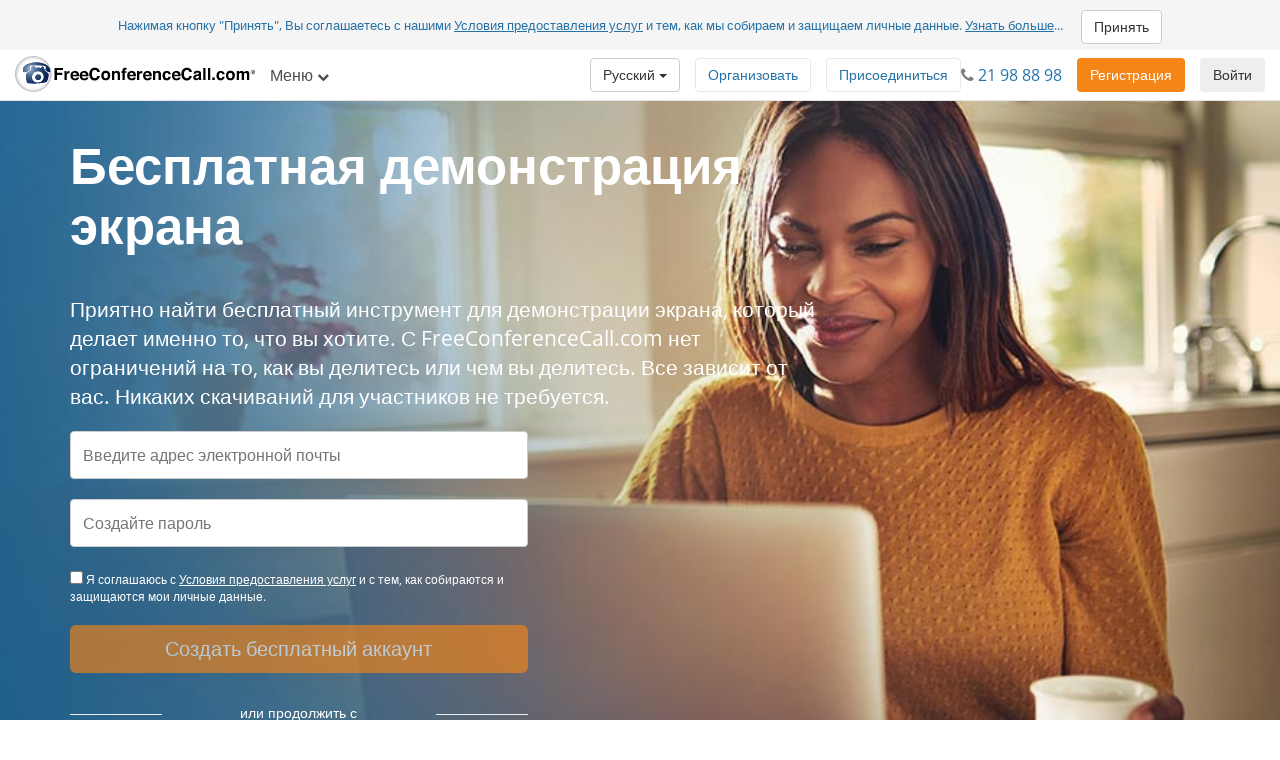

--- FILE ---
content_type: text/html; charset=utf-8
request_url: https://www.freeconferencecall.com/ru/no/screen-sharing
body_size: 14511
content:
<!DOCTYPE html>
<html dir='ltr' lang='ru' xml-lang='ru'>
<head>
<title>
Бесплатная демонстрация экрана стала проще | FreeConferenceCall.com
</title>
<meta charset='utf-8'>
<meta content='IE=edge' http-equiv='X-UA-Compatible'>
<meta content='width=device-width, initial-scale=1' name='viewport'>
<meta content='SKYPE_TOOLBAR_PARSER_COMPATIBLE' name='SKYPE_TOOLBAR'>
<meta content='6Ldw2wATAAAAAPrc0sIk2o7FxSX5ZwzkHm55xu2i' name='RECAPTCHA'>
<meta content='telephone=no' name='format-detection'>
<meta content='no' name='country_code'>
<meta content='noindex, nofollow' name='robots'>
<link href='/fcc_favicon.ico' rel='shortcut icon' type='image/x-icon'>
<meta content='Бесплатная демонстрация экрана с FreeConferenceCall.com. Сотрудничайте онлайн с участием до 1000 человек и демонстрируйте презентации, проводите встречи с HD-аудио и многое другое.' name='Description'>
<meta content='screen sharing software' name='keywords'>
<meta content='freeconferencecall.com' name='Author'>
<meta content='text/html; charset=iso-8859-1' http-equiv='Content-Type'>
<meta content='com.freeconferencecall.FreeConferenceCallVideo.applesignin' name='appleid-signin-client-id'>
<meta content='https://www.freeconferencecall.com/auth/apple/callback' name='appleid-signin-redirect-uri'>
<meta name="appleid-signin-scope" content="email name">

<meta content='Бесплатная демонстрация экрана стала проще | FreeConferenceCall.com' property='og:title'>
<meta content='website' property='og:type'>
<meta content='https://www.freeconferencecall.com/ru/no/screen-sharing' property='og:url'>
<meta content='https://www.freeconferencecall.com/images/fcc_logo_fb.png' property='og:image'>
<meta content='FreeConferenceCall.com' property='og:site_name'>
<meta content='freeconferencecall' property='fb:admins'>


<meta name="csrf-param" content="authenticity_token" />
<meta name="csrf-token" content="qZEsZqCMVE1DhFSXYbSFvSlAPDDiudB2_Wc9Bph6fS_5pA6_31HBiiJScXXMjDQhJ_HHDTU9awdBzPZHXcGPGQ" />

<link rel="canonical" href="https://www.freeconferencecall.com/screen-sharing">
<link rel="stylesheet" href="/assets/vendor_inside-0ef4f11ba80feb7a97233767e9249172a93efd603d96b5279d888b96fc8aafc1.css" media="all" debug="false" />
<link rel="stylesheet" href="/assets/application_wide-7a01365a10752a70529fa4fc0f22b877eac79f27b4e657ebac88cf5008086a94.css" media="all" debug="false" />
<link rel="stylesheet" href="/assets/splash_pages_wide-ba70f1d720805853d05347c748b980c6e3aed9f47ce2e6d02d51f73d98beb626.css" media="all" debug="false" />

<script>
if(!window.LauncherConfig) { LauncherConfig = {}; }
if(!window.App) { App = {}; }
LauncherConfig.AppUrl = "https://app.freeconferencecall.com/nc/download?system_platform=mac";
LauncherConfig.PluginVersion = "1.2.2";
LauncherConfig.PluginUrl = 'https://www.freeconferencecall.com/download?localization=en&platform=mac';
LauncherConfig.ServerEnvironment = "fcc_production";
LauncherConfig.OperationSystem = "mac";
LauncherConfig.isLinuxOS = false;
LauncherConfig.isWinOS = false;
LauncherConfig.isMacOS = true;

window.PROJECT_NAME = "fcc";
App.isStartMeeting = (window.PROJECT_NAME === 'sm');
App.isHuddle = (window.PROJECT_NAME === 'huddle');
</script>

<script>
  window.ga=window.ga||function(){(ga.q=ga.q||[]).push(arguments)};ga.l=+new Date;
  ga('create', 'UA-208565-1', 'auto');
  ga('set', 'dimension1', 'no');
  ga('send', 'pageview');
</script>
<script async defer='defer' src='https://www.google-analytics.com/analytics.js'></script>
<script>
  function bingTrackerScript(){
    (function(w,d,t,r,u){var f,n,i;w[u]=w[u]||[],f=function(){var o={ti:"5773337"};o.q=w[u],w[u]=new UET(o),w[u].push("pageLoad")},n=d.createElement(t),n.src=r,n.async=1,n.onload=n.onreadystatechange=function(){var s=this.readyState;s&&s!=="loaded"&&s!=="complete"||(f(),n.onload=n.onreadystatechange=null)},i=d.getElementsByTagName(t)[0],i.parentNode.insertBefore(n,i)})(window,document,"script","//bat.bing.com/bat.js","uetq");
  }
  
  window.addEventListener('load', bingTrackerScript, false);
</script>
<script defer='defer' src='https://www.googletagmanager.com/gtag/js?id=AW-1019974146'></script>
<script>
  window.dataLayer = window.dataLayer || [];
  function gtag(){dataLayer.push(arguments);}
  gtag('js', new Date());
  
  gtag('config', 'AW-1019974146');
</script>
<script>
  // bfcache buster
  window.onpageshow = function(event) {
    if (event.persisted) {
        window.location.reload()
    }
  };
  
  setTimeout(() => {
    // let's delay for better page performance, we don't need it right away
    window.__lc = window.__lc || {};
    window.__lc.license = 7519271;
    var lc = document.createElement('script'); lc.type = 'text/javascript'; lc.async = true;
    lc.src = ('https:' == document.location.protocol ? 'https://' : 'http://') + 'cdn.livechatinc.com/tracking.js';
    var s = document.getElementsByTagName('script')[0]; s.parentNode.insertBefore(lc, s);
  }, 10000);
</script>

</head>
<body class='screen_sharing_meetings global' dir='ltr' id='document-top'>
<div class='fcc-modal-mask'></div>
<!-- / by ip -->
<a class='btn btn-light-gray' href='#skip-nav' id='skip-navigation' title='Перейти к основному содержанию'>
Перейти к основному содержанию
</a>

<div class='container-fluid'>
<div class='language-selector-mobile'>
<div class='container-fluid'>
<!-- / do not show the menu when only one language -->
<div class='btn-group language-selector-mobile-row'>
<a class="btn dropdown-toggle btn-md btn-default" data-toggle="dropdown" href="#">Русский
<span class='caret'></span>
</a><ul class='dropdown-menu language-menu multi-column'>
<div class='row'>
<div class='col-xs-4'>
<ul>
<li>
<a href="/id/no/screen-sharing">Bahasa Indonesia</a>
</li>
<li>
<a href="/da/no/screen-sharing">Dansk</a>
</li>
<li>
<a href="/de/no/screen-sharing">Deutsch</a>
</li>
<li>
<a href="/global/no/screen-sharing">English</a>
</li>
<li>
<a href="/es/no/screen-sharing">Español</a>
</li>
<li>
<a href="/fr/no/screen-sharing">Français</a>
</li>
</ul>
</div>
<div class='col-xs-4'>
<ul>
<li>
<a href="/it/no/screen-sharing">Italiano</a>
</li>
<li>
<a href="/nl/no/screen-sharing">Nederlands</a>
</li>
<li>
<a href="/no/no/screen-sharing">Norsk</a>
</li>
<li>
<a href="/pl/no/screen-sharing">Polski</a>
</li>
<li>
<a href="/pt/no/screen-sharing">Português</a>
</li>
<li>
<a href="/sv/no/screen-sharing">Svenska</a>
</li>
</ul>
</div>
<div class='col-xs-4'>
<ul>
<li>
<a href="/tr/no/screen-sharing">Türkçe</a>
</li>
<li>
<a href="/fi/no/screen-sharing">suomi</a>
</li>
<li>
<a href="/he/no/screen-sharing">עברית</a>
</li>
<li>
<a href="/ar/no/screen-sharing">العربية</a>
</li>
<li>
<a href="/ja/no/screen-sharing">日本語</a>
</li>
<li>
<a href="/zh/no/screen-sharing">普通話</a>
</li>
</ul>
</div>
</div>
</ul>
</div>

</div>
</div>
</div>
<div class='navbar navbar-default navbar-fixed-top' role='navigation'>
<div class='nav-banner navbar-header text-center x-small gdpr'>
Нажимая кнопку "Принять", Вы соглашаетесь с нашими <a title="Условия предоставления услуг" href="/ru/no/terms-of-service">Условия предоставления услуг</a> и тем, как мы собираем и защищаем личные данные. <a title="Узнать больше" href="/ru/no/terms-of-service">Узнать больше</a>... <button type="button" class="btn btn-default" title="Принять" onclick="window.Utils ? window.Utils.acceptGDPR() : acceptGDPR()">Принять</button>
</div>
<div class='nav-banner navbar-header text-center hidden'>
Есть участники из других стран? Мы предлагаем местные номера в 70+ странах. <a title="Просмотреть список поддерживаемых стран" onclick="ga(&#39;send&#39;, &#39;event&#39;, &#39;Banner&#39;, &#39;click&#39;, &#39;international_conferencing_1&#39;);" href="/international-conferencing?country_code=no&amp;locale=ru">Просмотреть список поддерживаемых стран</a>.
</div>
<input type="hidden" id="show_nav_banner" value="true" autocomplete="off" />
<div class='container-fluid'>
<div class='navbar-header'>
<button name="button" type="button" class="navbar-toggle collapsed" data-target="#navMain" data-toggle="collapse"><span class='sr-only'>
Переключить навигацию
</span>
<span class='icon-bar first'></span>
<span class='icon-bar'></span>
<span class='icon-bar last'></span>
</button><a class="navbar-brand global-logo" title="FreeConferenceCall.com" href="/?country_code=no&amp;locale=ru"><img alt="FreeConferenceCall.com Logo" class="fcc-logo" src="/images/application_wide/general/logo/freeconferencecall-logo.svg" />
</a><a id="login-mobile" class="btn btn-light-gray pull-right" title="Войти" href="/ru/no/login">Войти</a>
<div class='visible-xs-block'>
<button name="button" type="button" class="btn btn-orange pull-right nav-signup-btn" onClick="ga(&#39;send&#39;, &#39;event&#39;, &#39;signup button&#39;, &#39;clicked&#39;, &#39;navbar&#39;); window.DialogMessages ? DialogMessages.signupPopup({campaign_tag: &#39;&#39;, signup_popup_login_campaign_tag: &#39;&#39;, signup_sso_btns_campaign_tag: &#39;&#39;, welcome_back_login_campaign_tag: &#39;&#39;, site_tag: &#39;FCC_HO_5_F&#39;, promo: &#39;&#39;}) : Dialog.whatIsThisHome(&#39;&#39;, &#39;&#39;, &#39;FCC_HO_5_F&#39;, &#39;&#39;, &#39;&#39;)" title="Регистрация">Регистрация</button>
</div>
</div>
<div class='collapse navbar-collapse top-collapse' id='navMain'>
<ul class='nav navbar-nav'>
<li class='dropdown hidden-xs'>
<a class="dropdown-toggle" data-toggle="dropdown" href="#">Меню
<i aria-label='Меню' class='fa fa-chevron-down'></i>
</a><ul class='dropdown-menu' role='menu'>
<li class='' role='menuitem'>
<a title="Как это работает" href="/ru/no/how-it-works">Как это работает</a>
</li>
<li class='' role='menuitem'>
<a title="Видеоконференции" href="/ru/no/video-conferencing">Видеоконференции</a>
</li>
<li class='' role='menuitem'>
<a title="Демонстрация экрана" href="/ru/no/screen-sharing">Демонстрация экрана</a>
</li>
<li class='' role='menuitem'>
<a title="Единый номер" href="/ru/no/one-number-3">Единый номер</a>
</li>
<li class='' role='menuitem'>
<a title="Основные функции" href="/features">Основные функции</a>
</li>
<li class='' role='menuitem'>
<a title="Центр поддержки" href="/ru/no/support">Центр поддержки</a>
</li>
<li class='divider hidden'></li>

<li class='divider om-item-on-menu hidden-xs'></li>
<li class='divider hidden-xs' role='menuitem'></li>
<li class='hidden-xs' role='menuitem'>
<div class='phone-number-group'>
<p class='navbar-text'>
Техническая поддержка:
<i aria-label='Иконка телефона' class='fa fa-phone'></i>
<span aria-label='21 98 88 98' class='phone-number'>
21 98 88 98
</span>
</p>
</div>
</li>
</ul>
</li>
<li class='visible-xs-block' role='menuitem'>
<a title="Как это работает" href="/ru/no/how-it-works">Как это работает</a>
</li>
<li class='visible-xs-block' role='menuitem'>
<a title="Видеоконференции" href="/ru/no/video-conferencing">Видеоконференции</a>
</li>
<li class='visible-xs-block' role='menuitem'>
<a title="Демонстрация экрана" href="/ru/no/screen-sharing">Демонстрация экрана</a>
</li>
<li class='visible-xs-block' role='menuitem'>
<a title="Единый номер" href="/ru/no/one-number-3">Единый номер</a>
</li>
<li class='visible-xs-block' role='menuitem'>
<a title="Основные функции" href="/features">Основные функции</a>
</li>
<li class='visible-xs-block' role='menuitem'>
<a title="Центр поддержки" href="/ru/no/support">Центр поддержки</a>
</li>
<li class='divider visible-xs-block'></li>

<li class='dropdown hidden-xs online-meeting-menu'>
<a class="dropdown-toggle" title="Онлайн-совещания" data-toggle="dropdown" href="#">Онлайн-совещания
<i class='fa fa-chevron-down'></i>
</a><ul class='dropdown-menu' role='menu'>
<li class='' role='menuitem'>
<button class='btn-link btn-block host_meeting_btn' onClick='Launcher.showHostPopup()' title='Провести совещание' type='button'>
<i aria-label='Провести совещание' class='fa fa-user'></i>
Провести совещание
</button>
</li>
<li class='' role='menuitem'>
<button class='btn-link btn-block join_meeting_btn' onClick='Launcher.showJoinPopup()' title='Присоединиться к совещанию' type='button'>
<i aria-label='Присоединиться к совещанию' class='fa fa-sign-in'></i>
Присоединиться к совещанию
</button>
</li>
<li class='divider' role='menuitem'></li>
<li class='' role='menuitem'>
<a title="Бесплатные онлайн-совещания" href="/online-meetings"><i aria-label='Бесплатные онлайн-совещания' class='fa fa-desktop'></i>
Бесплатные онлайн-совещания
</a></li>

</ul>
</li>
<li class='visible-xs-block' role='menuitem'>
<button class='btn-link btn-block host_meeting_btn' onClick='Launcher.showHostPopup()' title='Провести совещание' type='button'>
<i aria-label='Провести совещание' class='fa fa-user'></i>
Провести совещание
</button>
</li>
<li class='visible-xs-block' role='menuitem'>
<button class='btn-link btn-block join_meeting_btn' onClick='Launcher.showJoinPopup()' title='Присоединиться к совещанию' type='button'>
<i aria-label='Присоединиться к совещанию' class='fa fa-sign-in'></i>
Присоединиться к совещанию
</button>
</li>
<li class='divider visible-xs-block' role='menuitem'></li>
<li class='visible-xs-block' role='menuitem'>
<a title="Бесплатные онлайн-совещания" href="/online-meetings"><i aria-label='Бесплатные онлайн-совещания' class='fa fa-desktop'></i>
Бесплатные онлайн-совещания
</a></li>


<li class='hide-phone divider' role='menuitem'></li>
<li class='hide-phone'>
<div class='phone-number-group'>
<p class='navbar-text'>
Техническая поддержка:
<i aria-label='Иконка телефона' class='fa fa-phone'></i>
<span aria-label='21 98 88 98' class='phone-number'>
21 98 88 98
</span>
</p>
</div>
</li>
</ul>
<div class='navbar-right login-btn hidden-xs'>
<a id="login-desktop" class="btn btn-light-gray pull-right" title="Войти" href="/ru/no/login">Войти</a>
</div>
<div class='navbar-right signup-btn'>
<button name="button" type="button" class="btn btn-orange nav-signup-btn" onClick="ga(&#39;send&#39;, &#39;event&#39;, &#39;signup button&#39;, &#39;clicked&#39;, &#39;navbar&#39;); window.DialogMessages ? DialogMessages.signupPopup({campaign_tag: &#39;&#39;, signup_popup_login_campaign_tag: &#39;&#39;, signup_sso_btns_campaign_tag: &#39;&#39;, welcome_back_login_campaign_tag: &#39;&#39; , site_tag: &#39;FCC_HO_5_F&#39;, promo: &#39;&#39;}) : Dialog.whatIsThisHome(&#39;&#39;, &#39;&#39;, &#39;FCC_HO_5_F&#39;, &#39;&#39;, &#39;&#39;)" title="Регистрация">Регистрация</button>
</div>
<div class='navbar-right hidden-sm'>
<div class='phone-number-group'>
<p class='navbar-text'>
<i aria-label='Иконка телефона' class='fa fa-phone'></i>
<span aria-label='21 98 88 98' class='phone-number'>
21 98 88 98
</span>
</p>
</div>
</div>
<ul class='navbar-right join-host-menu version2-menu'>
<li class='pull-right'>
<button name="button" type="submit" class="btn btn-white" onClick="Launcher.showJoinPopup()" title="Присоединиться к совещанию">Присоединиться</button>
</li>
<li class='pull-right'>
<button name="button" type="submit" class="btn btn-white" onClick="Launcher.showHostPopup(&#39;false&#39;, &#39;false&#39;)" title="Провести совещание">Организовать</button>
</li>
</ul>
<div class='navbar-right'>
<!-- / do not show the menu when only one language -->
<div class='btn-group language-selector-mobile-row'>
<a class="btn dropdown-toggle btn-md btn-default" data-toggle="dropdown" href="#">Русский
<span class='caret'></span>
</a><ul class='dropdown-menu language-menu multi-column'>
<div class='row'>
<div class='col-xs-4'>
<ul>
<li>
<a href="/id/no/screen-sharing">Bahasa Indonesia</a>
</li>
<li>
<a href="/da/no/screen-sharing">Dansk</a>
</li>
<li>
<a href="/de/no/screen-sharing">Deutsch</a>
</li>
<li>
<a href="/global/no/screen-sharing">English</a>
</li>
<li>
<a href="/es/no/screen-sharing">Español</a>
</li>
<li>
<a href="/fr/no/screen-sharing">Français</a>
</li>
</ul>
</div>
<div class='col-xs-4'>
<ul>
<li>
<a href="/it/no/screen-sharing">Italiano</a>
</li>
<li>
<a href="/nl/no/screen-sharing">Nederlands</a>
</li>
<li>
<a href="/no/no/screen-sharing">Norsk</a>
</li>
<li>
<a href="/pl/no/screen-sharing">Polski</a>
</li>
<li>
<a href="/pt/no/screen-sharing">Português</a>
</li>
<li>
<a href="/sv/no/screen-sharing">Svenska</a>
</li>
</ul>
</div>
<div class='col-xs-4'>
<ul>
<li>
<a href="/tr/no/screen-sharing">Türkçe</a>
</li>
<li>
<a href="/fi/no/screen-sharing">suomi</a>
</li>
<li>
<a href="/he/no/screen-sharing">עברית</a>
</li>
<li>
<a href="/ar/no/screen-sharing">العربية</a>
</li>
<li>
<a href="/ja/no/screen-sharing">日本語</a>
</li>
<li>
<a href="/zh/no/screen-sharing">普通話</a>
</li>
</ul>
</div>
</div>
</ul>
</div>

</div>
</div>
</div>
</div>
<div class='nav-fix '></div>

<div id='skip-nav' tabindex='-1'></div>



<div aria-label='Улыбающаяся женщина за кухонным столом просматривает сеанс демонстрации экрана со своего ноутбука' class='block white' id='sellbox' role='img'>
<div class='container'>
<div class='row'>
<div class='col-md-8'>
<h1>Бесплатная демонстрация экрана</h1>
<p class='lead'>Приятно найти бесплатный инструмент для демонстрации экрана, который делает именно то, что вы хотите. С FreeConferenceCall.com нет ограничений на то, как вы делитесь или чем вы делитесь. Все зависит от вас. Никаких скачиваний для участников не требуется.</p>
</div>
</div>
<div class='row'>
<div class='col-lg-5 col-md-7 col-xs-12'>
<form id="signup_form" role="form" autocomplete="off" data-parsley-validate="true" action="/v2/subscriptions?country_code=no&amp;locale=ru" accept-charset="UTF-8" method="post"><input type="hidden" name="authenticity_token" value="UV0NOPae1YBPwUdn0Qzm3Tg577HA5eXlaL_5phOw8hMD1T3NfYZBMTQnqZIJmqayY17ai0d7cCG-dvTiHKB0Sg" autocomplete="off" /><input type="hidden" name="promo_code" id="promo_code" autocomplete="off" />
<input type="hidden" name="site_tag" id="site_tag" value="FCC_SS_1" autocomplete="off" />
<input type="hidden" name="banner" id="banner" autocomplete="off" />
<input type="hidden" name="redirect_uri" id="redirect_uri" value="" autocomplete="off" />
<input type="hidden" name="slack_id" id="slack_id" autocomplete="off" />
<input type="hidden" name="first_name" id="first_name" autocomplete="off" />
<input type="hidden" name="last_name" id="last_name" autocomplete="off" />
<div id='validation_main_email'>
<div class='form-group bt-flabels__wrapper'>
<input type="email" name="email" id="main_email" class="form-control" placeholder="Введите адрес электронной почты" autocomplete="off" maxlength="64" data-parsley-required="true" data-parsley-global-email="true" aria-label="Введите адрес электронной почты" aria-labelledby="main_email" />
<span class='bt-flabels__error-desc'></span>
</div>
<div class='email-exists-alert alert alert-danger margin-bottom small hidden'>
У вас уже есть учетная запись. <a href="/login" title="Log in here">Войдите</a> или создайте новую учетную запись ниже.
</div>

</div>
<div id='validation_main_password'>
<div class='form-group bt-flabels__wrapper'>
<input type="password" name="password" id="password" class="form-control" placeholder="Создайте пароль" autocomplete="new-password" maxlength="32" data-parsley-required="true" aria-label="Создайте пароль" aria-labelledby="password" />
<span class='bt-flabels__error-desc'></span>
</div>
</div>
<small class='center-block form-group' id='tos_gdpr_checkbox_content'>
<input type="checkbox" name="gdpr_checkbox" id="gdpr_checkbox" onclick="Utils.acceptGDPR()" title="Флажок" />
Я соглашаюсь с <a title="Условия предоставления услуг" href="/ru/no/terms-of-service">Условия предоставления услуг</a> и с тем, как собираются и защищаются мои личные данные.
</small>

<button name="button" type="button" id="signupbutton" title="Создать бесплатный аккаунт" aria-label="Создать бесплатный аккаунт" class="btn btn-lg btn-block ellipsis disabled btn-orange">Создать бесплатный аккаунт</button>
<input type="hidden" name="password_confirmation" id="password_confirmation" autocomplete="off" />
</form><div class='third_party_btns'>
<div class='row hr-text margin-top-sm'>
<div class='col-xs-2 col-md-3'>
<hr>
</div>
<div class='col-xs-8 col-md-6 text-center small'>
<p>
или продолжить с
</p>
</div>
<div class='col-xs-2 col-md-3'>
<hr>
</div>
</div>
<div class='row'>
<div class='sso-buttons'>
<button name="button" type="button" id="appleid-signin" class="sso-btn btn btn-apple disabled" onclick="Utils.facebookButtonClick(this, &#39;/auth/apple?auth_origin=&amp;campaign_tag=&amp;disabled_button=true&amp;promo_code=&amp;signup_sso_btns_campaign_tag_apple=false&amp;site_tag=FCC_SS_1&#39;);" title="Apple" aria-label="Apple"><div class='svg-wrapper'>
<i aria-label='Apple icon' class='fa fa-apple fa-lg' role='img' title='Apple icon'></i>
</div>
<span>
Apple
</span>
</button><button name="button" type="button" class="sso-btn btn disabled" onclick="Utils.facebookButtonClick(this, &#39;/auth/google_oauth2?auth_origin=&amp;campaign_tag=&amp;disabled_button=true&amp;promo_code=&amp;signup_sso_btns_campaign_tag_google=false&amp;site_tag=FCC_SS_1&#39;);" title="Google" aria-label="Google"><div class='svg-wrapper'>
<svg class='google-icon' height='20px' version='1.1' viewbox='0 0 20 20' width='20px' xmlns='http://www.w3.org/2000/svg' xmlns:xlink='http://www.w3.org/1999/xlink'>
<g fill='none' fill-rule='evenodd' id='Google-Button' stroke='none' stroke-width='1'>
<g id='btn_google_light_normal' transform='translate(-15.000000, -15.000000)'>
<g id='logo_googleg_48dp' transform='translate(15.000000, 15.000000)'>
<path d='M17.64,9.20454545 C17.64,8.56636364 17.5827273,7.95272727 17.4763636,7.36363636 L9,7.36363636 L9,10.845 L13.8436364,10.845 C13.635,11.97 13.0009091,12.9231818 12.0477273,13.5613636 L12.0477273,15.8195455 L14.9563636,15.8195455 C16.6581818,14.2527273 17.64,11.9454545 17.64,9.20454545 L17.64,9.20454545 Z' fill='#4285F4' id='Shape'></path>
<path d='M9,18 C11.43,18 13.4672727,17.1940909 14.9563636,15.8195455 L12.0477273,13.5613636 C11.2418182,14.1013636 10.2109091,14.4204545 9,14.4204545 C6.65590909,14.4204545 4.67181818,12.8372727 3.96409091,10.71 L0.957272727,10.71 L0.957272727,13.0418182 C2.43818182,15.9831818 5.48181818,18 9,18 L9,18 Z' fill='#34A853' id='Shape'></path>
<path d='M3.96409091,10.71 C3.78409091,10.17 3.68181818,9.59318182 3.68181818,9 C3.68181818,8.40681818 3.78409091,7.83 3.96409091,7.29 L3.96409091,4.95818182 L0.957272727,4.95818182 C0.347727273,6.17318182 0,7.54772727 0,9 C0,10.4522727 0.347727273,11.8268182 0.957272727,13.0418182 L3.96409091,10.71 L3.96409091,10.71 Z' fill='#FBBC05' id='Shape'></path>
<path d='M9,3.57954545 C10.3213636,3.57954545 11.5077273,4.03363636 12.4404545,4.92545455 L15.0218182,2.34409091 C13.4631818,0.891818182 11.4259091,0 9,0 C5.48181818,0 2.43818182,2.01681818 0.957272727,4.95818182 L3.96409091,7.29 C4.67181818,5.16272727 6.65590909,3.57954545 9,3.57954545 L9,3.57954545 Z' fill='#EA4335' id='Shape'></path>
<polygon id='Shape' points='0 0 18 0 18 18 0 18'></polygon>
</g>
</g>
</g>
</svg>
</div>
<span>
Google
</span>
</button></div>
</div>

</div>
<small class='text-center'>
<p>
Уже есть учетная запись?
<a id="login-user" title="Войти" href="/ru/no/login">Войти</a>
</p>
</small>

</div>
</div>
</div>
</div>
<div class='block scroll' id='successful-meetings'>
<div class='container'>
<h2 class='blue text-center'>Успешные встречи - каждый раз</h2>
<p class='lead text-center'>С FreeConferenceCall.com вы можете планировать встречи с уверенностью, что наш сервис вас не подведет. Ожидайте тот же высококачественный опыт демонстрации экрана снова и снова.</p>
<br>
<div class='row'>
<div class='col-md-4'>
<img alt="Улыбающаяся женщина в кафе использует демонстрацию экрана для совместной работы со своего ноутбука" class="img-responsive" src="/images/application_wide/screen_sharing/sized-woman-for-education-1.jpg" />
<p class='lead'>
<strong>Совместная работа в один клик</strong>
</p>
<p>Для настоящего сотрудничества разрешите другим участникам демонстрировать свой экран. Или оставайтесь организатором и дистанционно управляйте экраном участника.</p>
</div>
<div class='col-md-4'>
<img alt="Снимок экрана Панели конференции FreeConferenceCall.com, доступная из настольного приложения или Веб версии (браузер Chrome)" class="img-responsive" src="/images/application_wide/screen_sharing/screen-share-3.jpg" />
<p class='lead'>
<strong>Простая панель управления совещанием</strong>
</p>
<p>Панель конференции позволяет легко проводить демонстрацию экрана от документов до веб-браузеров со звуком и видео.</p>
</div>
<div class='col-md-4'>
<img alt="Женщина представляет записанную презентацию с демонстрацией экрана в современном зале заседаний" class="img-responsive" src="/images/application_wide/screen_sharing/group-presentation.jpg" />
<p class='lead'>
<strong>Бесплатная запись демонстрации экрана</strong>
</p>
<p>
<a title="Узнайте больше о записи экрана FreeConferenceCall.com" href="/screen-recording?country_code=no&amp;locale=ru">Запись сессий демонстрации экрана</a> с несколькими докладчиками - или используйте эту функцию для создания идеальной презентации.
</p>
</div>
</div>
<br>
<br>
<div class='row row-centered'>
<div class='col-md-4 col-xs-12 col-centered'><a class="btn btn-orange btn-lg btn-block" title="Создать бесплатный аккаунт" href="#document-top">Создать бесплатный аккаунт</a></div>
</div>
</div>
</div>
<div class='block scroll' id='conferencecalls'>
<div class='container'>
<div class='row'>
<div class='col-md-6'>
<h2>Ваше руководство по онлайн-конференциям</h2>
<p>Посмотрите это короткое видео, чтобы узнать, как вы можете использовать инновационные технологии FreeConferenceCall.com для сотрудничества с вашей командой используя аудио, видео и демонстрацию экрана.</p>
<br>
<div class='row'>
<div class='col-md-8 col-xs-12'>
<p><a class="btn btn-orange btn-lg btn-block" title="Создать бесплатный аккаунт" href="#document-top">Создать бесплатный аккаунт</a></p>
</div>
</div>
</div>
<div class='col-md-6'>
<div class='embed-responsive embed-responsive-16by9'>
<iframe class='embed-responsive-item' src='https://www.youtube.com/embed/_ty1kvFAO84?rel=0' title='Online Meetings from FreeConferenceCall.com YouTube video'></iframe>
</div>
</div>
</div>
</div>
</div>
<div class='block'>
<div class='container'>
<h2 class='blue text-center'>Делитесь своим видением, делитесь своим экраном</h2>
<br>
<p class='lead text-center'>Если вы хотите сотрудничать или просто хотите высказаться, программное обеспечение для демонстрации экрана от FreeConferenceCall.com может вам помочь. Создайте бесплатную учетную запись и начните осознавать преимущества конференц-связи с аудио и видео высокой четкости, а также демонстрацией экрана.</p>
<br>
<div class='row row-centered'>
<div class='col-md-10 col-xs-11 col-centered border-quote'>
<p class='lead text-center'>
<strong>"FreeConferenceCall.com изменяет рынок конференц-связи, предлагая высококачественные онлайн-встречи с демонстрацией экрана и видеоконференцсвязью бесплатно для 1000 участников. Это значительно меняет ситуацию для людей, которые хотят улучшить взаимодействие, не думая об ограничениях масштабируемости и функционала, что типично для рынка."</strong>
</p>
<p class='text-center'>- Роб Арнольд, руководитель проекта, унифицированные коммуникации и сотрудничество в Frost &amp; Sullivan</p>
</div>
</div>
</div>
</div>
<div class='block' itemscope itemtype='https://schema.org/Question'>
<div class='container'>
<h2 class='blue text-center'>Часто задаваемые вопросы</h2>
<div aria-multiselectable class='panel-group margin-top' id='accordion' role='tablist'>
<div class='panel panel-default'>
<div class='heading panel-heading' role='tab'>
<h4 class='panel-title' itemprop='name'>
<a aria-controls="item1" aria-expanded="true" data-parent="#accordion" data-toggle="collapse" role="button" title="Как я могу провести показ своего экрана?" href="#item1">Как я могу провести показ своего экрана?
<i aria-label='Arrow icon' class='fa fa-caret-right fa-lg fa-rotate-90 pull-right' title='Arrow icon'></i>
<i aria-label='Arrow icon' class='fa fa-caret-right fa-lg hidden pull-right' title='Arrow icon'></i>
</a></h4>
</div>
<div aria-labelledby='item1' class='panel-collapse collapse in' id='item1' itemprop='suggestedAnswer acceptedAnswer' itemscope itemtype='https://schema.org/Answer' role='tabpanel'>
<div class='panel-body' itemprop='text'>
<p>FreeConferenceCall.com предлагает конференц-связь со встроенным программным обеспечением для совместного использования экрана. Во время конференции можно легко начать сеанс совместного использования экрана, включив эту функцию одним нажатием кнопки. После включения выберите элементы на рабочем столе, которые вы хотите отобразить.</p>
</div>
</div>
</div>
<div class='panel panel-default'>
<div class='heading panel-heading' role='tab'>
<h4 class='panel-title' itemprop='name'>
<a aria-controls="item2" aria-expanded="true" data-parent="#accordion" data-toggle="collapse" role="button" title="Демонстрация экрана бесплатна?" href="#item2">Демонстрация экрана бесплатна?
<i aria-label='Arrow icon' class='fa fa-caret-right fa-lg fa-rotate-90 hidden pull-right' title='Arrow icon'></i>
<i aria-label='Arrow icon' class='fa fa-caret-right fa-lg pull-right' title='Arrow icon'></i>
</a></h4>
</div>
<div aria-labelledby='item2' class='panel-collapse collapse' id='item2' itemprop='suggestedAnswer acceptedAnswer' itemscope itemtype='https://schema.org/Answer' role='tabpanel'>
<div class='panel-body' itemprop='text'>
<p>Да. Демонстрация экрана включена во все учетные записи, созданные на FreeConferenceCall.com в США.</p>
</div>
</div>
</div>
<div class='panel panel-default'>
<div class='heading panel-heading' role='tab'>
<h4 class='panel-title' itemprop='name'>
<a aria-controls="item2" aria-expanded="true" data-parent="#accordion" data-toggle="collapse" role="button" title="Есть ли ограничение на проведение сессий с демонстрацией экрана?" href="#item3">Есть ли ограничение на проведение сессий с демонстрацией экрана?
<i aria-label='Arrow icon' class='fa fa-caret-right fa-lg fa-rotate-90 hidden pull-right' title='Arrow icon'></i>
<i aria-label='Arrow icon' class='fa fa-caret-right fa-lg pull-right' title='Arrow icon'></i>
</a></h4>
</div>
<div aria-labelledby='item3' class='panel-collapse collapse' id='item3' itemprop='suggestedAnswer acceptedAnswer' itemscope itemtype='https://schema.org/Answer' role='tabpanel'>
<div class='panel-body' itemprop='text'>
<p>Нет. Нет ограничений на количество раз, когда вы можете делиться своим экраном, или на количество элементов, которые вы можете показать на своем экране.</p>
</div>
</div>
</div>
<div class='panel panel-default'>
<div class='heading panel-heading' role='tab'>
<h4 class='panel-title' itemprop='name'>
<a aria-controls="item2" aria-expanded="true" data-parent="#accordion" data-toggle="collapse" role="button" title="What is screen sharing?" href="#item4">What is screen sharing?
<i aria-label='Arrow icon' class='fa fa-caret-right fa-lg fa-rotate-90 hidden pull-right' title='Arrow icon'></i>
<i aria-label='Arrow icon' class='fa fa-caret-right fa-lg pull-right' title='Arrow icon'></i>
</a></h4>
</div>
<div aria-labelledby='item4' class='panel-collapse collapse' id='item4' itemprop='suggestedAnswer acceptedAnswer' itemscope itemtype='https://schema.org/Answer' role='tabpanel'>
<div class='panel-body' itemprop='text'>
<p>Screen sharing is a tool used during audio or video meetings to share information from one person’s screen with all the participants in the meeting.</p>
<p>Screen sharing on FreeConferenceCall is 100% free and easy to use. To learn more about how you can screen share with FreeConferenceCall, explore our support pages or read on in the section titled “How do you screen share?”</p>
</div>
</div>
</div>
<div class='panel panel-default'>
<div class='heading panel-heading' role='tab'>
<h4 class='panel-title' itemprop='name'>
<a aria-controls="item2" aria-expanded="true" data-parent="#accordion" data-toggle="collapse" role="button" title="How do you screen share?" href="#item5">How do you screen share?
<i aria-label='Arrow icon' class='fa fa-caret-right fa-lg fa-rotate-90 hidden pull-right' title='Arrow icon'></i>
<i aria-label='Arrow icon' class='fa fa-caret-right fa-lg pull-right' title='Arrow icon'></i>
</a></h4>
</div>
<div aria-labelledby='item5' class='panel-collapse collapse' id='item5' itemprop='suggestedAnswer acceptedAnswer' itemscope itemtype='https://schema.org/Answer' role='tabpanel'>
<div class='panel-body' itemprop='text'>
<p>To screen share, you’ll want to start by hosting a meeting on FreeConferenceCall.com.</p>
<p>Once you’re in a meeting, you can enable screen sharing by pressing the “share” button at the bottom of the application. Once pressed, you’ll find a pop up with options for what parts of your screen you want to share.</p>
<p>You can decide whether you want to share a portion of your screen, an application, your entire desktop.</p>
<p>While screen sharing, you can enable whiteboarding, allowing your participants to do things like draw and share ideas.</p>
</div>
</div>
</div>
<div class='panel panel-default'>
<div class='heading panel-heading' role='tab'>
<h4 class='panel-title' itemprop='name'>
<a aria-controls="item2" aria-expanded="true" data-parent="#accordion" data-toggle="collapse" role="button" title="Is screen sharing safe?" href="#item6">Is screen sharing safe?
<i aria-label='Arrow icon' class='fa fa-caret-right fa-lg fa-rotate-90 hidden pull-right' title='Arrow icon'></i>
<i aria-label='Arrow icon' class='fa fa-caret-right fa-lg pull-right' title='Arrow icon'></i>
</a></h4>
</div>
<div aria-labelledby='item6' class='panel-collapse collapse' id='item6' itemprop='suggestedAnswer acceptedAnswer' itemscope itemtype='https://schema.org/Answer' role='tabpanel'>
<div class='panel-body' itemprop='text'>
<p>Screen sharing is completely safe on FreeConferenceCall.com. There’s no cost to screen share on FreeConferenceCall.com and it’s easy to use.</p>
</div>
</div>
</div>
</div>
</div>
</div>
<div aria-label='Человек начинает демонстрацию экрана на ноутбуке' class='block white scroll' id='digital-tape' role='img'>
<div class='container'>
<div class='row'>
<div class='col-md-12'>
<h2>Цифровая пленка крутится. <br>Что еще вы можете сделать?</h2>
</div>
</div>
<div class='row'>
<div class='col-xs-2 col-md-1 text-center'>
<i aria-label='Телефонная трубка' class='fa fa-phone fa-4x' title='Телефонная трубка'></i>
<span class='sr-only'>Телефонная трубка</span>
</div>
<div class='col-xs-10 col-md-4'>
<h4>Аудио высокой четкости</h4>
<p>Бесплатное аудио высокой четкости с простым управлением звонками</p>
</div>
</div>
<div class='row'>
<div class='col-xs-2 col-md-1 text-center'>
<i aria-label='Экран ноутбука' class='fa fa-laptop fa-4x' title='Экран ноутбука'></i>
<span class='sr-only'>Экран ноутбука</span>
</div>
<div class='col-xs-10 col-md-4'>
<h4>Демонстрация экрана</h4>
<p>Бесплатное совместное использование экрана без скачиваний для организатора или участника</p>
</div>
</div>
<div class='row'>
<div class='col-xs-2 col-md-1 text-center'>
<i aria-label='Мобильное устройство' class='fa fa-mobile fa-4x' title='Мобильное устройство'></i>
<span class='sr-only'>Мобильное устройство</span>
</div>
<div class='col-xs-10 col-md-4'>
<h4>Бесплатные приложения для конференц-связи</h4>
<p>Интуитивно понятные и удобные приложения для конференц-связи для любого устройства</p>
</div>
</div>
<br>
<div class='row'>
<div class='col-md-4 col-xs-12'>
<p><a class="btn btn-orange btn-lg btn-block" title="Создать бесплатный аккаунт" href="#document-top">Создать бесплатный аккаунт</a></p>
</div>
</div>
</div>
</div>
<div class='global-logged-out' id='footer'>
<div class='container footernav'>
<div class='row'>
<div class='col-md-12'>
<ul class='list-inline text-center'>
<li><a title="Как это работает" href="/ru/no/how-it-works">Как это работает</a></li>
<li><a title="Основные функции" href="/features">Основные функции</a></li>
<li><a title="Центр поддержки" href="/ru/no/support">Центр поддержки</a></li>
<li><a title="Инструкции" href="/ru/no/host-instructions">Инструкции</a></li>
<li><a title="Загрузки" href="/downloads">Загрузки</a></li>
<li id='download-app'><a title="Загрузите приложение" onclick="ga(&#39;send&#39;, &#39;event&#39;, &#39;Desktop App&#39;, &#39;Download&#39;, &#39;Footer Link&#39;); Launcher.download();  return false;" href="javascript://">Загрузите приложение</a></li>
</ul>
</div>
</div>
<hr>
<div class='row row-centered'>
<div class='col-md-12 col-sm-12 col-xs-12 col-centered'>
<div class='social-icons'>
<ul>
<li>
<a title="Youtube" rel="noopener" target="_blank" href="https://www.youtube.com/user/freeconf"><i class='fa fa-youtube-square fa-2x'></i>
<span class='sr-only'>
Youtube
</span>
</a></li>
<li>
<a title="LinkedIn" href="https://www.linkedin.com/company/freeconferencecall.com"><i class='fa fa-linkedin-square fa-2x'></i>
<span class='sr-only'>
LinkedIn
</span>
</a></li>
</ul>
</div>
</div>
</div>

<div class='row'>
<div class='col-md-12'>
<div class='small' id='sitelegend'>
<ul>
<li><a title="Политика конфиденциальности" href="/ru/no/privacy-policy">Политика конфиденциальности</a></li>
<li><a title="Карта сайта" href="/ru/no/sitemap">Карта сайта</a></li>
<li><a title="Правила допустимого использования" href="/phone/acceptableuse?country_code=no&amp;locale=ru">Правила допустимого использования</a></li>
<li><a title="Положения и Условия" href="/ru/no/terms-of-service">Положения и Условия</a></li>
<li>
&#169; FreeConferenceCall.com 2001-2025, ver G
</li>
<li id='country-selector'>
<div class='vertical-center'>
<svg fill='none' height='16' viewBox='0 0 16 16' width='16' xmlns='http://www.w3.org/2000/svg'>
<path d='M14 6.66669C14 11.3334 8 15.3334 8 15.3334C8 15.3334 2 11.3334 2 6.66669C2 5.07539 2.63214 3.54926 3.75736 2.42405C4.88258 1.29883 6.4087 0.666687 8 0.666687C9.5913 0.666687 11.1174 1.29883 12.2426 2.42405C13.3679 3.54926 14 5.07539 14 6.66669Z' stroke='#2773A7' stroke-linecap='round' stroke-linejoin='round'></path>
<path d='M8 8.66669C9.10457 8.66669 10 7.77126 10 6.66669C10 5.56212 9.10457 4.66669 8 4.66669C6.89543 4.66669 6 5.56212 6 6.66669C6 7.77126 6.89543 8.66669 8 8.66669Z' stroke='#2773A7' stroke-linecap='round' stroke-linejoin='round'></path>
</svg>
<a onclick="DialogMessages.countrySelectorPopup();" title="Выберите страну" href="#">Норвегия</a>
<div class='flag-icon flag-icon-no'></div>
</div>
</li>
</ul>
</div>
</div>
<div class='hidden' id='country-selector-popup'>
<div id='countrylist'>
<h3>
Страны Северной и Южной Америки
</h3>
<div class='row'>
<div class='col-xs-12 col-sm-6 col-md-3'>
<i class='pull-left fa-2x flag-icon flag-icon-ar'></i>
<span class='sr-only'>
Аргентина
</span>
<p class='country-name ellipsis'>
<a title="Argentina" href="/es/ar/screen-sharing">Аргентина</a>
<i class='x-small'>
Испанский
</i>
</p>
</div>
<div class='col-xs-12 col-sm-6 col-md-3'>
<i class='pull-left fa-2x flag-icon flag-icon-br'></i>
<span class='sr-only'>
Бразилия
</span>
<p class='country-name ellipsis'>
<a title="Brazil" href="/pt/br/screen-sharing">Бразилия</a>
<i class='x-small'>
Португальский
</i>
</p>
</div>
<div class='col-xs-12 col-sm-6 col-md-3'>
<i class='pull-left fa-2x flag-icon flag-icon-ca'></i>
<span class='sr-only'>
Канада
</span>
<p class='country-name ellipsis'>
<a title="Canada" href="/global/ca/screen-sharing">Канада</a>
<i class='x-small'>
Английский
</i>
</p>
</div>
<div class='col-xs-12 col-sm-6 col-md-3'>
<i class='pull-left fa-2x flag-icon flag-icon-cl'></i>
<span class='sr-only'>
Чили
</span>
<p class='country-name ellipsis'>
<a title="Chile" href="/es/cl/screen-sharing">Чили</a>
<i class='x-small'>
Испанский
</i>
</p>
</div>
</div>
<div class='row'>
<div class='col-xs-12 col-sm-6 col-md-3'>
<i class='pull-left fa-2x flag-icon flag-icon-co'></i>
<span class='sr-only'>
Колумбия
</span>
<p class='country-name ellipsis'>
<a title="Colombia" href="/es/co/screen-sharing">Колумбия</a>
<i class='x-small'>
Испанский
</i>
</p>
</div>
<div class='col-xs-12 col-sm-6 col-md-3'>
<i class='pull-left fa-2x flag-icon flag-icon-cr'></i>
<span class='sr-only'>
Коста Рика
</span>
<p class='country-name ellipsis'>
<a title="Costa Rica" href="/es/cr/screen-sharing">Коста Рика</a>
<i class='x-small'>
Испанский
</i>
</p>
</div>
<div class='col-xs-12 col-sm-6 col-md-3'>
<i class='pull-left fa-2x flag-icon flag-icon-do'></i>
<span class='sr-only'>
Доминиканская Республика
</span>
<p class='country-name ellipsis'>
<a title="Dominican Republic" href="/es/do/screen-sharing">Доминиканская Республика</a>
<i class='x-small'>
Испанский
</i>
</p>
</div>
<div class='col-xs-12 col-sm-6 col-md-3'>
<i class='pull-left fa-2x flag-icon flag-icon-gt'></i>
<span class='sr-only'>
Гватемала
</span>
<p class='country-name ellipsis'>
<a title="Guatemala" href="/es/gt/screen-sharing">Гватемала</a>
<i class='x-small'>
Испанский
</i>
</p>
</div>
</div>
<div class='row'>
<div class='col-xs-12 col-sm-6 col-md-3'>
<i class='pull-left fa-2x flag-icon flag-icon-mx'></i>
<span class='sr-only'>
Мексика
</span>
<p class='country-name ellipsis'>
<a title="Mexico" href="/es/mx/screen-sharing">Мексика</a>
<i class='x-small'>
Испанский
</i>
</p>
</div>
<div class='col-xs-12 col-sm-6 col-md-3'>
<i class='pull-left fa-2x flag-icon flag-icon-pa'></i>
<span class='sr-only'>
Панама
</span>
<p class='country-name ellipsis'>
<a title="Panama" href="/es/pa/screen-sharing">Панама</a>
<i class='x-small'>
Испанский
</i>
</p>
</div>
<div class='col-xs-12 col-sm-6 col-md-3'>
<i class='pull-left fa-2x flag-icon flag-icon-pe'></i>
<span class='sr-only'>
Перу
</span>
<p class='country-name ellipsis'>
<a title="Peru" href="/es/pe/screen-sharing">Перу</a>
<i class='x-small'>
Испанский
</i>
</p>
</div>
<div class='col-xs-12 col-sm-6 col-md-3'>
<i class='pull-left fa-2x flag-icon flag-icon-us'></i>
<span class='sr-only'>
США
</span>
<p class='country-name ellipsis'>
<a title="United States" href="/en/us/screen-sharing">США</a>
<i class='x-small'>
Английский
</i>
</p>
</div>
</div>
<h3>
Страны Европы, Ближнего Востока и Африки
</h3>
<div class='row'>
<div class='col-xs-12 col-sm-6 col-md-3'>
<i class='pull-left fa-2x flag-icon flag-icon-af'></i>
<span class='sr-only'>
Афганистан
</span>
<p class='country-name ellipsis'>
<a title="Afghanistan" href="/global/af/screen-sharing">Афганистан</a>
<i class='x-small'>
Английский
</i>
</p>
</div>
<div class='col-xs-12 col-sm-6 col-md-3'>
<i class='pull-left fa-2x flag-icon flag-icon-at'></i>
<span class='sr-only'>
Австрия
</span>
<p class='country-name ellipsis'>
<a title="Austria" href="/de/at/screen-sharing">Австрия</a>
<i class='x-small'>
Немецкий
</i>
</p>
</div>
<div class='col-xs-12 col-sm-6 col-md-3'>
<i class='pull-left fa-2x flag-icon flag-icon-bh'></i>
<span class='sr-only'>
Бахрейн
</span>
<p class='country-name ellipsis'>
<a title="Bahrain" href="/ar/bh/screen-sharing">Бахрейн</a>
<i class='x-small'>
Арабский
</i>
</p>
</div>
<div class='col-xs-12 col-sm-6 col-md-3'>
<i class='pull-left fa-2x flag-icon flag-icon-be'></i>
<span class='sr-only'>
Бельгия
</span>
<p class='country-name ellipsis'>
<a title="Belgium" href="/nl/be/screen-sharing">Бельгия</a>
<i class='x-small'>
Нидерландский
</i>
</p>
</div>
</div>
<div class='row'>
<div class='col-xs-12 col-sm-6 col-md-3'>
<i class='pull-left fa-2x flag-icon flag-icon-ba'></i>
<span class='sr-only'>
Босния и Герцеговина
</span>
<p class='country-name ellipsis'>
<a title="Bosnia and Herzegovina" href="/global/ba/screen-sharing">Босния и Герцеговина</a>
<i class='x-small'>
Английский
</i>
</p>
</div>
<div class='col-xs-12 col-sm-6 col-md-3'>
<i class='pull-left fa-2x flag-icon flag-icon-bg'></i>
<span class='sr-only'>
Болгария
</span>
<p class='country-name ellipsis'>
<a title="Bulgaria" href="/global/bg/screen-sharing">Болгария</a>
<i class='x-small'>
Английский
</i>
</p>
</div>
<div class='col-xs-12 col-sm-6 col-md-3'>
<i class='pull-left fa-2x flag-icon flag-icon-cm'></i>
<span class='sr-only'>
Камерун
</span>
<p class='country-name ellipsis'>
<a title="Cameroon" href="/fr/cm/screen-sharing">Камерун</a>
<i class='x-small'>
Французский
</i>
</p>
</div>
<div class='col-xs-12 col-sm-6 col-md-3'>
<i class='pull-left fa-2x flag-icon flag-icon-hr'></i>
<span class='sr-only'>
Хорватия
</span>
<p class='country-name ellipsis'>
<a title="Croatia" href="/global/hr/screen-sharing">Хорватия</a>
<i class='x-small'>
Английский
</i>
</p>
</div>
</div>
<div class='row'>
<div class='col-xs-12 col-sm-6 col-md-3'>
<i class='pull-left fa-2x flag-icon flag-icon-cy'></i>
<span class='sr-only'>
Кипр
</span>
<p class='country-name ellipsis'>
<a title="Cyprus" href="/global/cy/screen-sharing">Кипр</a>
<i class='x-small'>
Английский
</i>
</p>
</div>
<div class='col-xs-12 col-sm-6 col-md-3'>
<i class='pull-left fa-2x flag-icon flag-icon-cz'></i>
<span class='sr-only'>
Чешская Республика
</span>
<p class='country-name ellipsis'>
<a title="Czech Republic" href="/global/cz/screen-sharing">Чешская Республика</a>
<i class='x-small'>
Английский
</i>
</p>
</div>
<div class='col-xs-12 col-sm-6 col-md-3'>
<i class='pull-left fa-2x flag-icon flag-icon-dk'></i>
<span class='sr-only'>
Дания
</span>
<p class='country-name ellipsis'>
<a title="Denmark" href="/da/dk/screen-sharing">Дания</a>
<i class='x-small'>
Датский
</i>
</p>
</div>
<div class='col-xs-12 col-sm-6 col-md-3'>
<i class='pull-left fa-2x flag-icon flag-icon-ee'></i>
<span class='sr-only'>
Эстония
</span>
<p class='country-name ellipsis'>
<a title="Estonia" href="/global/ee/screen-sharing">Эстония</a>
<i class='x-small'>
Английский
</i>
</p>
</div>
</div>
<div class='row'>
<div class='col-xs-12 col-sm-6 col-md-3'>
<i class='pull-left fa-2x flag-icon flag-icon-fi'></i>
<span class='sr-only'>
Финляндия
</span>
<p class='country-name ellipsis'>
<a title="Finland" href="/fi/fi/screen-sharing">Финляндия</a>
<i class='x-small'>
Финский
</i>
</p>
</div>
<div class='col-xs-12 col-sm-6 col-md-3'>
<i class='pull-left fa-2x flag-icon flag-icon-fr'></i>
<span class='sr-only'>
Франция
</span>
<p class='country-name ellipsis'>
<a title="France" href="/fr/fr/screen-sharing">Франция</a>
<i class='x-small'>
Французский
</i>
</p>
</div>
<div class='col-xs-12 col-sm-6 col-md-3'>
<i class='pull-left fa-2x flag-icon flag-icon-ge'></i>
<span class='sr-only'>
Грузия
</span>
<p class='country-name ellipsis'>
<a title="Georgia" href="/global/ge/screen-sharing">Грузия</a>
<i class='x-small'>
Английский
</i>
</p>
</div>
<div class='col-xs-12 col-sm-6 col-md-3'>
<i class='pull-left fa-2x flag-icon flag-icon-de'></i>
<span class='sr-only'>
Германия
</span>
<p class='country-name ellipsis'>
<a title="Germany" href="/de/de/screen-sharing">Германия</a>
<i class='x-small'>
Немецкий
</i>
</p>
</div>
</div>
<div class='row'>
<div class='col-xs-12 col-sm-6 col-md-3'>
<i class='pull-left fa-2x flag-icon flag-icon-gr'></i>
<span class='sr-only'>
Греция
</span>
<p class='country-name ellipsis'>
<a title="Greece" href="/global/gr/screen-sharing">Греция</a>
<i class='x-small'>
Английский
</i>
</p>
</div>
<div class='col-xs-12 col-sm-6 col-md-3'>
<i class='pull-left fa-2x flag-icon flag-icon-hu'></i>
<span class='sr-only'>
Венгрия
</span>
<p class='country-name ellipsis'>
<a title="Hungary" href="/global/hu/screen-sharing">Венгрия</a>
<i class='x-small'>
Английский
</i>
</p>
</div>
<div class='col-xs-12 col-sm-6 col-md-3'>
<i class='pull-left fa-2x flag-icon flag-icon-is'></i>
<span class='sr-only'>
Исландия
</span>
<p class='country-name ellipsis'>
<a title="Iceland" href="/global/is/screen-sharing">Исландия</a>
<i class='x-small'>
Английский
</i>
</p>
</div>
<div class='col-xs-12 col-sm-6 col-md-3'>
<i class='pull-left fa-2x flag-icon flag-icon-in'></i>
<span class='sr-only'>
Индия
</span>
<p class='country-name ellipsis'>
<a title="India" href="/global/in/screen-sharing">Индия</a>
<i class='x-small'>
Английский
</i>
</p>
</div>
</div>
<div class='row'>
<div class='col-xs-12 col-sm-6 col-md-3'>
<i class='pull-left fa-2x flag-icon flag-icon-ie'></i>
<span class='sr-only'>
Ирландия
</span>
<p class='country-name ellipsis'>
<a title="Ireland" href="/global/ie/screen-sharing">Ирландия</a>
<i class='x-small'>
Английский
</i>
</p>
</div>
<div class='col-xs-12 col-sm-6 col-md-3'>
<i class='pull-left fa-2x flag-icon flag-icon-it'></i>
<span class='sr-only'>
Италия
</span>
<p class='country-name ellipsis'>
<a title="Italy" href="/it/it/screen-sharing">Италия</a>
<i class='x-small'>
Итальянский
</i>
</p>
</div>
<div class='col-xs-12 col-sm-6 col-md-3'>
<i class='pull-left fa-2x flag-icon flag-icon-kz'></i>
<span class='sr-only'>
Казахстан
</span>
<p class='country-name ellipsis'>
<a title="Kazakhstan" href="/global/kz/screen-sharing">Казахстан</a>
<i class='x-small'>
Английский
</i>
</p>
</div>
<div class='col-xs-12 col-sm-6 col-md-3'>
<i class='pull-left fa-2x flag-icon flag-icon-ke'></i>
<span class='sr-only'>
Кения
</span>
<p class='country-name ellipsis'>
<a title="Kenya" href="/global/ke/screen-sharing">Кения</a>
<i class='x-small'>
Английский
</i>
</p>
</div>
</div>
<div class='row'>
<div class='col-xs-12 col-sm-6 col-md-3'>
<i class='pull-left fa-2x flag-icon flag-icon-lv'></i>
<span class='sr-only'>
Латвия
</span>
<p class='country-name ellipsis'>
<a title="Latvia" href="/global/lv/screen-sharing">Латвия</a>
<i class='x-small'>
Английский
</i>
</p>
</div>
<div class='col-xs-12 col-sm-6 col-md-3'>
<i class='pull-left fa-2x flag-icon flag-icon-lt'></i>
<span class='sr-only'>
Литва
</span>
<p class='country-name ellipsis'>
<a title="Lithuania" href="/global/lt/screen-sharing">Литва</a>
<i class='x-small'>
Английский
</i>
</p>
</div>
<div class='col-xs-12 col-sm-6 col-md-3'>
<i class='pull-left fa-2x flag-icon flag-icon-lu'></i>
<span class='sr-only'>
Люксембург
</span>
<p class='country-name ellipsis'>
<a title="Luxembourg" href="/de/lu/screen-sharing">Люксембург</a>
<i class='x-small'>
Немецкий
</i>
</p>
</div>
<div class='col-xs-12 col-sm-6 col-md-3'>
<i class='pull-left fa-2x flag-icon flag-icon-mw'></i>
<span class='sr-only'>
Малави
</span>
<p class='country-name ellipsis'>
<a title="Malawi" href="/global/mw/screen-sharing">Малави</a>
<i class='x-small'>
Английский
</i>
</p>
</div>
</div>
<div class='row'>
<div class='col-xs-12 col-sm-6 col-md-3'>
<i class='pull-left fa-2x flag-icon flag-icon-mc'></i>
<span class='sr-only'>
Монако
</span>
<p class='country-name ellipsis'>
<a title="Monaco" href="/fr/mc/screen-sharing">Монако</a>
<i class='x-small'>
Французский
</i>
</p>
</div>
<div class='col-xs-12 col-sm-6 col-md-3'>
<i class='pull-left fa-2x flag-icon flag-icon-me'></i>
<span class='sr-only'>
Черногория
</span>
<p class='country-name ellipsis'>
<a title="Montenegro" href="/global/me/screen-sharing">Черногория</a>
<i class='x-small'>
Английский
</i>
</p>
</div>
<div class='col-xs-12 col-sm-6 col-md-3'>
<i class='pull-left fa-2x flag-icon flag-icon-nl'></i>
<span class='sr-only'>
Нидерланды
</span>
<p class='country-name ellipsis'>
<a title="Netherlands" href="/nl/nl/screen-sharing">Нидерланды</a>
<i class='x-small'>
Нидерландский
</i>
</p>
</div>
<div class='col-xs-12 col-sm-6 col-md-3'>
<i class='pull-left fa-2x flag-icon flag-icon-ng'></i>
<span class='sr-only'>
Нигерия
</span>
<p class='country-name ellipsis'>
<a title="Nigeria" href="/global/ng/screen-sharing">Нигерия</a>
<i class='x-small'>
Английский
</i>
</p>
</div>
</div>
<div class='row'>
<div class='col-xs-12 col-sm-6 col-md-3'>
<i class='pull-left fa-2x flag-icon flag-icon-no'></i>
<span class='sr-only'>
Норвегия
</span>
<p class='country-name ellipsis'>
<a title="Norway" href="/no/no/screen-sharing">Норвегия</a>
<i class='x-small'>
Норвежский
</i>
</p>
</div>
<div class='col-xs-12 col-sm-6 col-md-3'>
<i class='pull-left fa-2x flag-icon flag-icon-pk'></i>
<span class='sr-only'>
Пакистан
</span>
<p class='country-name ellipsis'>
<a title="Pakistan" href="/global/pk/screen-sharing">Пакистан</a>
<i class='x-small'>
Английский
</i>
</p>
</div>
<div class='col-xs-12 col-sm-6 col-md-3'>
<i class='pull-left fa-2x flag-icon flag-icon-pl'></i>
<span class='sr-only'>
Польша
</span>
<p class='country-name ellipsis'>
<a title="Poland" href="/pl/pl/screen-sharing">Польша</a>
<i class='x-small'>
Польский
</i>
</p>
</div>
<div class='col-xs-12 col-sm-6 col-md-3'>
<i class='pull-left fa-2x flag-icon flag-icon-pt'></i>
<span class='sr-only'>
Португалия
</span>
<p class='country-name ellipsis'>
<a title="Portugal" href="/pt/pt/screen-sharing">Португалия</a>
<i class='x-small'>
Португальский
</i>
</p>
</div>
</div>
<div class='row'>
<div class='col-xs-12 col-sm-6 col-md-3'>
<i class='pull-left fa-2x flag-icon flag-icon-ro'></i>
<span class='sr-only'>
Румыния
</span>
<p class='country-name ellipsis'>
<a title="Romania" href="/global/ro/screen-sharing">Румыния</a>
<i class='x-small'>
Английский
</i>
</p>
</div>
<div class='col-xs-12 col-sm-6 col-md-3'>
<i class='pull-left fa-2x flag-icon flag-icon-ru'></i>
<span class='sr-only'>
Российская Федерация
</span>
<p class='country-name ellipsis'>
<a title="Russian Federation" href="/ru/ru/screen-sharing">Российская Федерация</a>
<i class='x-small'>
Русский
</i>
</p>
</div>
<div class='col-xs-12 col-sm-6 col-md-3'>
<i class='pull-left fa-2x flag-icon flag-icon-rs'></i>
<span class='sr-only'>
Сербия
</span>
<p class='country-name ellipsis'>
<a title="Serbia" href="/global/rs/screen-sharing">Сербия</a>
<i class='x-small'>
Английский
</i>
</p>
</div>
<div class='col-xs-12 col-sm-6 col-md-3'>
<i class='pull-left fa-2x flag-icon flag-icon-sk'></i>
<span class='sr-only'>
Словакия
</span>
<p class='country-name ellipsis'>
<a title="Slovakia" href="/global/sk/screen-sharing">Словакия</a>
<i class='x-small'>
Английский
</i>
</p>
</div>
</div>
<div class='row'>
<div class='col-xs-12 col-sm-6 col-md-3'>
<i class='pull-left fa-2x flag-icon flag-icon-si'></i>
<span class='sr-only'>
Словения
</span>
<p class='country-name ellipsis'>
<a title="Slovenia" href="/global/si/screen-sharing">Словения</a>
<i class='x-small'>
Английский
</i>
</p>
</div>
<div class='col-xs-12 col-sm-6 col-md-3'>
<i class='pull-left fa-2x flag-icon flag-icon-za'></i>
<span class='sr-only'>
Южная Африка
</span>
<p class='country-name ellipsis'>
<a title="South Africa" href="/global/za/screen-sharing">Южная Африка</a>
<i class='x-small'>
Английский
</i>
</p>
</div>
<div class='col-xs-12 col-sm-6 col-md-3'>
<i class='pull-left fa-2x flag-icon flag-icon-es'></i>
<span class='sr-only'>
Испания
</span>
<p class='country-name ellipsis'>
<a title="Spain" href="/es/es/screen-sharing">Испания</a>
<i class='x-small'>
Испанский
</i>
</p>
</div>
<div class='col-xs-12 col-sm-6 col-md-3'>
<i class='pull-left fa-2x flag-icon flag-icon-lk'></i>
<span class='sr-only'>
Шри-Ланка
</span>
<p class='country-name ellipsis'>
<a title="Sri Lanka" href="/global/lk/screen-sharing">Шри-Ланка</a>
<i class='x-small'>
Английский
</i>
</p>
</div>
</div>
<div class='row'>
<div class='col-xs-12 col-sm-6 col-md-3'>
<i class='pull-left fa-2x flag-icon flag-icon-se'></i>
<span class='sr-only'>
Швеция
</span>
<p class='country-name ellipsis'>
<a title="Sweden" href="/sv/se/screen-sharing">Швеция</a>
<i class='x-small'>
Шведский
</i>
</p>
</div>
<div class='col-xs-12 col-sm-6 col-md-3'>
<i class='pull-left fa-2x flag-icon flag-icon-ch'></i>
<span class='sr-only'>
Швейцария
</span>
<p class='country-name ellipsis'>
<a title="Switzerland" href="/de/ch/screen-sharing">Швейцария</a>
<i class='x-small'>
Немецкий
</i>
</p>
</div>
<div class='col-xs-12 col-sm-6 col-md-3'>
<i class='pull-left fa-2x flag-icon flag-icon-tr'></i>
<span class='sr-only'>
Турция
</span>
<p class='country-name ellipsis'>
<a title="Turkey" href="/tr/tr/screen-sharing">Турция</a>
<i class='x-small'>
Турецкий
</i>
</p>
</div>
<div class='col-xs-12 col-sm-6 col-md-3'>
<i class='pull-left fa-2x flag-icon flag-icon-ug'></i>
<span class='sr-only'>
Уганда
</span>
<p class='country-name ellipsis'>
<a title="Uganda" href="/global/ug/screen-sharing">Уганда</a>
<i class='x-small'>
Английский
</i>
</p>
</div>
</div>
<div class='row'>
<div class='col-xs-12 col-sm-6 col-md-3'>
<i class='pull-left fa-2x flag-icon flag-icon-ua'></i>
<span class='sr-only'>
Украина
</span>
<p class='country-name ellipsis'>
<a title="Ukraine" href="/global/ua/screen-sharing">Украина</a>
<i class='x-small'>
Английский
</i>
</p>
</div>
<div class='col-xs-12 col-sm-6 col-md-3'>
<i class='pull-left fa-2x flag-icon flag-icon-ae'></i>
<span class='sr-only'>
Объединённые Арабские Эмираты
</span>
<p class='country-name ellipsis'>
<a title="United Arab Emirates" href="/ar/ae/screen-sharing">Объединённые Арабские Эмираты</a>
<i class='x-small'>
Арабский
</i>
</p>
</div>
<div class='col-xs-12 col-sm-6 col-md-3'>
<i class='pull-left fa-2x flag-icon flag-icon-gb'></i>
<span class='sr-only'>
Великобритания
</span>
<p class='country-name ellipsis'>
<a title="United Kingdom" href="/global/gb/screen-sharing">Великобритания</a>
<i class='x-small'>
Английский
</i>
</p>
</div>
</div>
<h3>
Страны Азиатско-Тихоокеанского региона
</h3>
<div class='row'>
<div class='col-xs-12 col-sm-6 col-md-3'>
<i class='pull-left fa-2x flag-icon flag-icon-au'></i>
<span class='sr-only'>
Австралия
</span>
<p class='country-name ellipsis'>
<a title="Australia" href="/global/au/screen-sharing">Австралия</a>
<i class='x-small'>
Английский
</i>
</p>
</div>
<div class='col-xs-12 col-sm-6 col-md-3'>
<i class='pull-left fa-2x flag-icon flag-icon-kh'></i>
<span class='sr-only'>
Камбоджа
</span>
<p class='country-name ellipsis'>
<a title="Cambodia" href="/global/kh/screen-sharing">Камбоджа</a>
<i class='x-small'>
Английский
</i>
</p>
</div>
<div class='col-xs-12 col-sm-6 col-md-3'>
<i class='pull-left fa-2x flag-icon flag-icon-cn'></i>
<span class='sr-only'>
Китай
</span>
<p class='country-name ellipsis'>
<a title="China" href="/zh/cn/screen-sharing">Китай</a>
<i class='x-small'>
Китайский
</i>
</p>
</div>
<div class='col-xs-12 col-sm-6 col-md-3'>
<i class='pull-left fa-2x flag-icon flag-icon-hk'></i>
<span class='sr-only'>
Гонконг
</span>
<p class='country-name ellipsis'>
<a title="Hong Kong" href="/global/hk/screen-sharing">Гонконг</a>
<i class='x-small'>
Английский
</i>
</p>
</div>
</div>
<div class='row'>
<div class='col-xs-12 col-sm-6 col-md-3'>
<i class='pull-left fa-2x flag-icon flag-icon-id'></i>
<span class='sr-only'>
Индонезия
</span>
<p class='country-name ellipsis'>
<a title="Indonesia" href="/global/id/screen-sharing">Индонезия</a>
<i class='x-small'>
Английский
</i>
</p>
</div>
<div class='col-xs-12 col-sm-6 col-md-3'>
<i class='pull-left fa-2x flag-icon flag-icon-jp'></i>
<span class='sr-only'>
Япония
</span>
<p class='country-name ellipsis'>
<a title="Japan" href="/ja/jp/screen-sharing">Япония</a>
<i class='x-small'>
Японский
</i>
</p>
</div>
<div class='col-xs-12 col-sm-6 col-md-3'>
<i class='pull-left fa-2x flag-icon flag-icon-mn'></i>
<span class='sr-only'>
Монголия
</span>
<p class='country-name ellipsis'>
<a title="Mongolia" href="/global/mn/screen-sharing">Монголия</a>
<i class='x-small'>
Английский
</i>
</p>
</div>
<div class='col-xs-12 col-sm-6 col-md-3'>
<i class='pull-left fa-2x flag-icon flag-icon-nz'></i>
<span class='sr-only'>
Новая Зеландия
</span>
<p class='country-name ellipsis'>
<a title="New Zealand" href="/global/nz/screen-sharing">Новая Зеландия</a>
<i class='x-small'>
Английский
</i>
</p>
</div>
</div>
<div class='row'>
<div class='col-xs-12 col-sm-6 col-md-3'>
<i class='pull-left fa-2x flag-icon flag-icon-ph'></i>
<span class='sr-only'>
Филиппины
</span>
<p class='country-name ellipsis'>
<a title="Philippines" href="/global/ph/screen-sharing">Филиппины</a>
<i class='x-small'>
Английский
</i>
</p>
</div>
<div class='col-xs-12 col-sm-6 col-md-3'>
<i class='pull-left fa-2x flag-icon flag-icon-tw'></i>
<span class='sr-only'>
Тайвань
</span>
<p class='country-name ellipsis'>
<a title="Taiwan" href="/global/tw/screen-sharing">Тайвань</a>
<i class='x-small'>
Английский
</i>
</p>
</div>
<div class='col-xs-12 col-sm-6 col-md-3'>
<i class='pull-left fa-2x flag-icon flag-icon-th'></i>
<span class='sr-only'>
Таиланд
</span>
<p class='country-name ellipsis'>
<a title="Thailand" href="/global/th/screen-sharing">Таиланд</a>
<i class='x-small'>
Английский
</i>
</p>
</div>
<div class='col-xs-12 col-sm-6 col-md-3'>
<i class='pull-left fa-2x flag-icon flag-icon-vn'></i>
<span class='sr-only'>
Вьетнам
</span>
<p class='country-name ellipsis'>
<a title="Vietnam" href="/global/vn/screen-sharing">Вьетнам</a>
<i class='x-small'>
Английский
</i>
</p>
</div>
</div>

</div>
</div>
</div>
</div>
</div>




<script src="/assets/vendor_i18n-56bffe5f5f43a093223fc50395a74e92d9aae070c5389d7d75d0da91b17ec615.js" debug="false"></script>
<script>
window.Em = window.Ember = {I18n: {locale: "ru"}, ValidationError: {addMessage: function() {}}};
</script>
<script src="/assets/locales/ru-59ae667bffd21465136b112e0c8071dd76981648638359563ba3dd1112461b33.js"></script>
<script src="/assets/application_i18n-028ec33b270e8740ce12596ce070c6b8a87507148daae7ecb43603a141079d40.js"></script>
<script>
Parsley.addMessages('ru', window.Em.I18n.parsley);
Parsley.setLocale('ru');
</script>
<script>
  $(function(){
    //add jvfloat even if validation is not yet enabled
    Utils.safelyAddJvFloat('#signup_form');
  });
</script>
<script>
  $(function() {
    setTimeout(function(){$('#signup_form #password').val('');}, 200);
  });
</script>
<script>
  $(function() {
    Utils.applySmoothScrolling();
  });
</script>

<!-- Modal -->
<div aria-labelledby='fccModal' class='modal fade' id='fccModal' role='dialog' tabindex='-1'>
<div class='modal-dialog'>
<div class='modal-content'>
<div class='modal-header'>
<button aria-label='Close' class='close' data-dismiss='modal' type='button'>
<i class='fa fa-times' title='Close'></i>
<span class='sr-only'>Close</span>
</button>
<h4 class='fccModalLabel modal-title'></h4>
</div>
<div class='modal-body'></div>
<div class='modal-footer'></div>
</div>
</div>
</div>

<!-- Modal -->
<div aria-hidden='true' aria-labelledby='browserNotSupported' class='modal fade' id='browserNotSupported' role='dialog' tabindex='-1'>
<div class='modal-dialog modal-lg'>
<div class='modal-content'>
<div class='modal-header'>
<h4 class='fccModalLabel modal-title'>
Рекомендация
</h4>
</div>
<div class='modal-body text-center'>
<p class='lead'>
Для наибольшего удобства мы рекомендуем обновить ваш браузер, пройдя по ссылке ниже.
</p>
<br>
<div class='row'>
<div class='col-md-3'>
<div class='item form-group'>
<a title="Google Chrome" target="_blank" rel="noopener" href="https://www.google.com/chrome/browser/desktop/"><i aria-label='Google Chrome' class='fa fa-chrome fa-5x'></i>
<p class='lead'>
Chrome <br><small>Google</small>
</p>
</a></div>
</div>
<div class='col-md-3'>
<div class='item form-group'>
<a title="Firefox" target="_blank" rel="noopener" href="https://www.mozilla.com/firefox/"><i aria-label='Firefox' class='fa fa-firefox fa-5x'></i>
<p class='lead'>
Firefox <br><small>Mozilla Foundation</small>
</p>
</a></div>
</div>
<div class='col-md-3'>
<div class='item form-group'>
<a href='https://www.microsoft.com/en-us/windows/microsoft-edge' rel='noopener' target='_blank' title='Microsoft Edge'>
<i aria-label='Microsoft Edge' class='fa fa-edge fa-5x'></i>
<p class='lead'>
Edge <br><small>Microsoft</small>
</p>
</a>
</div>
</div>
<div class='col-md-3'>
<div class='item form-group'>
<a title="Safari" target="_blank" rel="noopener" href="https://www.apple.com/safari/"><i aria-label='Safari' class='fa fa-safari fa-5x'></i>
<p class='lead'>
Safari <br><small>Apple</small>
</p>
</a></div>
</div>
</div>
<br>
<div class='row'>
<div class='col-md-12'>
<p class='lead'>
Я понимаю, что они могут быть несовместимы
<a onclick='window.Utils ? window.Utils.allowOldBrowserContinue() : allowOldBrowserContinue()' title='продолжить использовать этот браузер'>
продолжить использовать этот браузер
</a>
</p>
</div>
</div>
</div>
</div>
</div>
</div>

<script>
  window.mobile_app_launch_url = "/application/freeconferencecall/"
  window.is_fcc_partner_domain = ("false" === "true")
</script>
</body>
</html>
<script>
  window.onbeforeunload = function() {
    window.location.reload(true);
  }
</script>


--- FILE ---
content_type: text/css
request_url: https://www.freeconferencecall.com/assets/splash_pages_wide-ba70f1d720805853d05347c748b980c6e3aed9f47ce2e6d02d51f73d98beb626.css
body_size: 19931
content:
.host_a_webinar h2{margin-top:0}.host_a_webinar #sellbox{background:#2773a7 url(/images/splashpage/host-a-webinar/host-a-webinar-sellbox.jpg) no-repeat 50% 50%;background-size:cover;color:#fff}.host_a_webinar #hosting-tips #video{margin:40px 0}.host_a_webinar #support-info{background:#2773a7 url(/images/splashpage/host-a-webinar/customer-support.jpg) no-repeat 50% 50%;background-size:cover;color:#fff}.refer_a_friend #signup{background:#2773a7 url(/images/application_wide/referral/friends-sellbox.jpg) no-repeat 50% 50%;background-size:cover;padding:84px 0 950px 0}@media (max-width: 991px){.refer_a_friend #signup{padding:42px 0}}.refer_a_friend #signup #signup-section{padding-top:50px}.refer_a_friend #signup #signup-section .jvFloat .placeHolder{color:#4d4d4d}.refer_a_friend #signup #signup-section small a{color:#2773a7}.refer_a_friend #signup #refer_friend_form{padding:30px 25px;background:#fff}.refer_a_friend #signup #refer_friend_form .input-group-btn button{height:48px;border-radius:0 3px 3px 0}.refer_a_friend #signup .fa-facebook-square{color:#3b5998;cursor:pointer}.refer_a_friend #signup .fa-twitter-square{color:#1da1f2;cursor:pointer}.refer_a_friend p#social-media{line-height:15px}.refer_a_friend #signup-section{padding:30px;background:#fff}.for-developers h2{margin-top:0}.for-developers #sellbox{background:linear-gradient(90deg, #153e59, #2773a7)}.for-developers #sellbox ul{min-height:220px}@media (min-width: 992px) and (max-width: 1199px){.for-developers #sellbox ul{min-height:300px}}.for-developers #sellbox ul li{margin:0 0 15px}@media (max-width: 991px){.for-developers #sellbox ul li{color:#4d4d4d}}.for-developers #sellbox .panel h4{margin-top:0}.for-developers #sellbox .panel p{font-weight:700}@media (min-width: 992px) and (max-width: 1199px){.for-developers #sellbox .panel p{min-height:69px}}@media (max-width: 991px){.for-developers #sellbox .panel h4,.for-developers #sellbox .panel p{color:#4d4d4d}}@media (min-width: 992px) and (max-width: 1199px){.for-developers #sellbox .blue{min-height:50px}}@media (min-width: 992px) and (max-width: 1199px){.for-developers #sellbox .panel-body{min-height:590px}}.for-developers .fcc-api{background:#2773a7 url(/images/splashpage/for-developers/woman-on-phone.jpg) no-repeat 50% 50%;background-size:cover}@media (max-width: 991px){.for-developers .fcc-api{background:#fff}}.for-developers .sm-team-api{background:#2773a7 url(/images/splashpage/for-developers/sections-fcc4d-sm.jpg) no-repeat 50% 50%;background-size:cover}@media (max-width: 991px){.for-developers .sm-team-api{background:#fff}}.for-developers .developer_api{background:#2773a7 url(/images/splashpage/for-developers/sections-fcc4d-developerapi-1.jpg) no-repeat 50% 50%;background-size:cover}@media (max-width: 991px){.for-developers .developer_api{background:#fff}}.free-api .nav-banner .nav-back-link,.startmeeting-team-api .nav-banner .nav-back-link,.for-developers .nav-banner .nav-back-link{position:absolute;right:15px;top:8px}@media only screen and (max-width: 767px){.free-api .nav-banner .small-menu,.startmeeting-team-api .nav-banner .small-menu,.for-developers .nav-banner .small-menu{display:block !important}}.free-api .getuprunning,.startmeeting-team-api .getuprunning,.for-developers .getuprunning{background:linear-gradient(#2773a7, #153e59)}@media (max-width: 991px){.free-api #signup .jvFloat .placeHolder,.startmeeting-team-api #signup .jvFloat .placeHolder,.for-developers #signup .jvFloat .placeHolder{color:#fff}}.free-api h2{margin-top:0}.free-api li.active a{background:#2773a7 !important;color:#fff !important}.free-api #signup{background:#2773a7 url(/images/splashpage/for-developers/woman-on-the-phone-sell-box.jpg) no-repeat 50% 50%;background-size:cover}@media (max-width: 991px){.free-api #api_capabilities{text-align:center}}.free-api #api_capabilities .fa{color:#2773a7}.free-api #common_questions{background:linear-gradient(#2773a7, #153e59)}.free-api #common_questions a{color:#fff;text-decoration:underline}.startmeeting-team-api h2{margin-top:0}.startmeeting-team-api li.active a{background:#2773a7 !important;color:#fff !important}.startmeeting-team-api #signup{background:#2773a7 url(/images/splashpage/for-developers/fcc4d-smapi-header-6.jpg) no-repeat 50% 50%;background-size:cover}@media (max-width: 991px){.startmeeting-team-api .api-capabilities{text-align:center}.startmeeting-team-api .api-capabilities li{list-style-type:none}}.startmeeting-team-api .api-capabilities .fa{color:#2773a7}.startmeeting-team-api #common-questions{background:linear-gradient(#2773a7, #153e59)}.startmeeting-team-api #common-questions a{color:#fff;text-decoration:underline}.prayerline #sellbox{background:#2773a7 url(/images/application_wide/prayerline/prayerline-background.jpg) no-repeat 50% 50%;background-size:cover}.prayerline #our-service{width:100%}.prayerline #next-prayer p,.prayerline #next-prayer h4{color:#4d4d4d}.prayerline #telephone-prayer{background:#2773a7}.prayer-line h2{margin-top:0}.prayer-line #sellbox{background:#2773a7 url(/images/splashpage/prayer/prayer-line-sellbox.jpg) no-repeat 50% 50%;background-size:cover}@media (max-width: 991px){.prayer-line #coming-together{text-align:center}}.prayer-line #testimonials{background:#2773a7}.prayer-line #testimonials blockquote{border:0;margin:0;padding:0}@media screen and (-ms-high-contrast: active),(-ms-high-contrast: none){.fcc .img-responsive{width:423px}}.fcc #sellbox,.hdq #sellbox,.rec #sellbox,.set #sellbox,.conf #sellbox,.tel #sellbox,.har #sellbox{background:#2773a7 url(/images/splashpage/fcc/business-woman-talking-on-phone.jpg) no-repeat 50% 50%;background-size:cover}.fcc #whatisthecatch li,.hdq #whatisthecatch li,.rec #whatisthecatch li,.set #whatisthecatch li,.conf #whatisthecatch li,.tel #whatisthecatch li,.har #whatisthecatch li{list-style:none}.fcc #testimonials,.hdq #testimonials,.rec #testimonials,.set #testimonials,.conf #testimonials,.tel #testimonials,.har #testimonials{background:#2773a7}.fcc #testimonials blockquote,.hdq #testimonials blockquote,.rec #testimonials blockquote,.set #testimonials blockquote,.conf #testimonials blockquote,.tel #testimonials blockquote,.har #testimonials blockquote{margin:0}.fcc #testimonials blockquote footer,.hdq #testimonials blockquote footer,.rec #testimonials blockquote footer,.set #testimonials blockquote footer,.conf #testimonials blockquote footer,.tel #testimonials blockquote footer,.har #testimonials blockquote footer{color:#ccc}@media (max-width: 991px){.fcc #getstarted .block,.hdq #getstarted .block,.rec #getstarted .block,.set #getstarted .block,.conf #getstarted .block,.tel #getstarted .block,.har #getstarted .block{text-align:center}}.fcc #getstarted li,.hdq #getstarted li,.rec #getstarted li,.set #getstarted li,.conf #getstarted li,.tel #getstarted li,.har #getstarted li{list-style:none}.fcc #chart .tfchartheader,.hdq #chart .tfchartheader,.rec #chart .tfchartheader,.set #chart .tfchartheader,.conf #chart .tfchartheader,.tel #chart .tfchartheader,.har #chart .tfchartheader{color:#fff;background:#2773a7;border-color:#2773a7}.fcc #chart .panel-primary,.hdq #chart .panel-primary,.rec #chart .panel-primary,.set #chart .panel-primary,.conf #chart .panel-primary,.tel #chart .panel-primary,.har #chart .panel-primary{border-color:#2773a7}.fcc #waitingfor a,.hdq #waitingfor a,.rec #waitingfor a,.set #waitingfor a,.conf #waitingfor a,.tel #waitingfor a,.har #waitingfor a{color:#fff}@media (max-width: 1199px){.fcc #signup #signup_form small,.hdq #signup #signup_form small,.rec #signup #signup_form small,.set #signup #signup_form small,.conf #signup #signup_form small,.tel #signup #signup_form small,.har #signup #signup_form small{text-align:center}}.fcc #faqs,.hdq #faqs,.rec #faqs,.set #faqs,.conf #faqs,.tel #faqs,.har #faqs{margin-top:-99px}.fcc #faqs .cta,.hdq #faqs .cta,.rec #faqs .cta,.set #faqs .cta,.conf #faqs .cta,.tel #faqs .cta,.har #faqs .cta{list-style-type:none}.fcc #faqs .h3container,.hdq #faqs .h3container,.rec #faqs .h3container,.set #faqs .h3container,.conf #faqs .h3container,.tel #faqs .h3container,.har #faqs .h3container{background:#eff0f3}.fcc #faqs h3,.hdq #faqs h3,.rec #faqs h3,.set #faqs h3,.conf #faqs h3,.tel #faqs h3,.har #faqs h3{background:#fff;display:inline-block;margin:0;padding:10px 40px}@media (max-width: 767px){.fcc #faqs h3,.hdq #faqs h3,.rec #faqs h3,.set #faqs h3,.conf #faqs h3,.tel #faqs h3,.har #faqs h3{position:relative;top:12px}}.fcc #faqs ul,.hdq #faqs ul,.rec #faqs ul,.set #faqs ul,.conf #faqs ul,.tel #faqs ul,.har #faqs ul{padding:0}@media (max-width: 767px){.fcc #faqs ul,.hdq #faqs ul,.rec #faqs ul,.set #faqs ul,.conf #faqs ul,.tel #faqs ul,.har #faqs ul{padding:inherit}}.fcc #features h3,.hdq #features h3,.rec #features h3,.set #features h3,.conf #features h3,.tel #features h3,.har #features h3{display:inline-block;margin:0;padding:10px 40px;background:#eff0f3}.fcc #features p,.hdq #features p,.rec #features p,.set #features p,.conf #features p,.tel #features p,.har #features p{line-height:120px}@media (max-width: 991px){.fcc #features p,.hdq #features p,.rec #features p,.set #features p,.conf #features p,.tel #features p,.har #features p{line-height:60px}}.fcc #features .feature-container,.hdq #features .feature-container,.rec #features .feature-container,.set #features .feature-container,.conf #features .feature-container,.tel #features .feature-container,.har #features .feature-container{background:#eff0f3;padding:84px 0}.fcc #features .elemento,.hdq #features .elemento,.rec #features .elemento,.set #features .elemento,.conf #features .elemento,.tel #features .elemento,.har #features .elemento{float:left;width:120px;height:120px;line-height:120px;background:#fff;border-radius:50%;text-align:center;display:inline-block;margin:0;box-shadow:0 5px 15px rgba(0,0,0,0.2)}.fcc #features .elemento .fa,.hdq #features .elemento .fa,.rec #features .elemento .fa,.set #features .elemento .fa,.conf #features .elemento .fa,.tel #features .elemento .fa,.har #features .elemento .fa{color:#2773a7;padding:36px 0}@media (max-width: 991px){.fcc #features .elemento .fa,.hdq #features .elemento .fa,.rec #features .elemento .fa,.set #features .elemento .fa,.conf #features .elemento .fa,.tel #features .elemento .fa,.har #features .elemento .fa{padding:18px 0}.fcc #features .elemento .fa.fa-3x,.hdq #features .elemento .fa.fa-3x,.rec #features .elemento .fa.fa-3x,.set #features .elemento .fa.fa-3x,.conf #features .elemento .fa.fa-3x,.tel #features .elemento .fa.fa-3x,.har #features .elemento .fa.fa-3x{font-size:2em}}@media (max-width: 991px){.fcc #features .elemento,.hdq #features .elemento,.rec #features .elemento,.set #features .elemento,.conf #features .elemento,.tel #features .elemento,.har #features .elemento{width:60px;height:60px;line-height:60px;margin:0 15px}.fcc #features .elemento.fa-3x,.hdq #features .elemento.fa-3x,.rec #features .elemento.fa-3x,.set #features .elemento.fa-3x,.conf #features .elemento.fa-3x,.tel #features .elemento.fa-3x,.har #features .elemento.fa-3x{font-size:2em}}.free_webinar h2{margin-top:0}.free_webinar #sellbox{background:#2773a7 url(/images/application_wide/free_webinar/header-webinar.jpg) no-repeat 50% 50%;background-size:cover}.free_webinar #webinar_tools img{margin:0 0 30px}.free_webinar #questions img{border-radius:50%}.free_webinar .competitor-table{margin:50px 0 20px}.free_webinar .table>thead>tr>th,.free_webinar .table>tbody>tr>th,.free_webinar .table>tfoot>tr>th,.free_webinar .table>thead>tr>td,.free_webinar .table>tbody>tr>td,.free_webinar .table>tfoot>tr>td{padding:18px}.free_webinar .table>thead>tr>td.active,.free_webinar .table>tbody>tr>td.active,.free_webinar .table>tfoot>tr>td.active,.free_webinar .table>thead>tr>th.active,.free_webinar .table>tbody>tr>th.active,.free_webinar .table>tfoot>tr>th.active,.free_webinar .table>thead>tr.active>td,.free_webinar .table>tbody>tr.active>td,.free_webinar .table>tfoot>tr.active>td,.free_webinar .table>thead>tr.active>th,.free_webinar .table>tbody>tr.active>th,.free_webinar .table>tfoot>tr.active>th{background:#2773a7;color:#fff}.onenumber h2,.onenumber h3,.one h2,.one h3{margin-top:0}.onenumber #sellbox,.one #sellbox{background:#2773a7 url(/images/application_wide/onenumber/smiling-man.jpg) no-repeat 50% 50%;background-size:cover}.onenumber #access-code,.one #access-code{background:#2773a7 url(/images/application_wide/onenumber/woman-with-a-phone.jpg) no-repeat 50% 50%;background-size:cover}@media (max-width: 767px){.onenumber #access-code,.one #access-code{background:#2773a7}}.onenumber #get-onenumber .fa,.one #get-onenumber .fa{color:#2773a7;padding:20px 0}.onenumber #sms-notifications,.one #sms-notifications{background:#2773a7 url(/images/application_wide/onenumber/sms-notifications.jpg) no-repeat 50% 50%;background-size:cover}@media (max-width: 767px){.onenumber #sms-notifications,.one #sms-notifications{background:#2773a7}}.set-up-conference-call .embed-code{display:block;width:100%;height:75px;padding:0;margin:0 auto 20px;border:1px solid #666;color:#a1a1a1;resize:none}@media (max-width: 991px){.set-up-conference-call .embed-code{height:110px}}.g2crowd #sellbox{background:#2773a7 url(/images/application_wide/g2crowd/heroshot.jpg) no-repeat center bottom;background-size:cover}.g2crowd #sellbox .img-responsive{margin:0 auto}.g2crowd h4{margin-top:0}.frost h2,.frost h4{margin-top:0}.frost #sellbox{background:#2773a7 url(/images/application_wide/frost/heroshot.jpg) no-repeat center bottom;background-size:cover}@media (max-width: 480px){.frost #sellbox img{width:300px;height:auto}}.frost #sellbox .img-responsive{margin:0 auto}.frost #testimonials{background:#2773a7;color:#fff}@media (max-width: 480px){.frost #testimonials img{width:300px;height:auto}}.frost #testimonials blockquote{border:0;margin:0;padding:0}.frost #testimonials blockquote footer{color:#ccc}.frost #information ul{margin:0 0 0 15px;padding:0}.frost #information ul li{margin-bottom:20px}.frost #information #graph{width:360px;height:360px;background:#2773a7 url(/images/application_wide/frost/graph.png) no-repeat bottom no-repeat;background-size:cover;font-size:64px;font-weight:700;color:#fff;line-height:360px}@media (max-width: 1199px){.frost #information #graph{width:300px;height:300px;line-height:300px}}@media (max-width: 1199px){.frost #information .small{text-align:left}}.conference_call_recording h2{margin-top:0}.conference_call_recording #sellbox{background:#2773a7 url(/images/splashpage/conference-call-recording/recording-audio-sellbox.jpg) no-repeat 50% 0;background-size:cover;color:#fff}.conference_call_recording #manage-recording img{padding:30px 0}.conference_call_recording #share-recording{background:#2773a7 url(/images/splashpage/conference-call-recording/recording-audio-blue-section-1.jpg) no-repeat 50% 0;background-size:cover;color:#fff}.conference_call_recording #share-recording i{padding-top:30px}.screen_sharing_meetings h2{margin-top:0}.screen_sharing_meetings #sellbox{background:#2773a7 url(/images/application_wide/screen_sharing/screensharing-header.jpg) no-repeat right center;background-size:cover}.screen_sharing_meetings #successful-meetings img{margin-bottom:30px}.screen_sharing_meetings #disrupting,.screen_sharing_meetings #conferencecalls{background:#2773a7;color:#fff}@media (max-width: 991px){.screen_sharing_meetings #disrupting .col-centered,.screen_sharing_meetings #conferencecalls .col-centered{display:inherit}}.screen_sharing_meetings .border-quote{border:solid 1px #ccc;padding:40px 20px;border-radius:5px}.screen_sharing_meetings #digital-tape{background:#2773a7 url(/images/application_wide/screen_sharing/meeting-wall-bottom-8.jpg) no-repeat right center;background-size:cover}@media (max-width: 767px){.screen_sharing_meetings #digital-tape{background:#2773a7}}.screen_sharing_meetings #digital-tape i.fa{margin-top:30px}.for-the-classroom #sellbox{background:#2773a7 url(/images/application_wide/for_the_classroom/classroom-hero-blue-5.jpg) no-repeat center center;background-size:cover}.for-the-classroom #omaction{background:#2773a7;color:#fff}.for-the-classroom #omaction h2{margin-top:0}@media (max-width: 991px){.for-the-classroom #omaction .col-centered{display:inherit}}.for-the-classroom .features,.for-the-classroom .using-video{background:#fff}.for-the-classroom .features h2,.for-the-classroom .using-video h2{color:#2773a7;margin-top:0}.for-the-classroom .features img,.for-the-classroom .using-video img{margin:0 0 30px;float:left}.for-the-classroom .features .border-quote,.for-the-classroom .using-video .border-quote{border:solid 1px #ccc;padding:40px 20px;border-radius:5px}.for-the-classroom #allages{background:#2773a7 url(/images/application_wide/for_the_classroom/education-bottom.jpg) no-repeat center bottom;background-size:cover}@media (max-width: 767px){.for-the-classroom #allages{background:#2773a7}}.for-the-classroom #allages p.lead a{text-decoration:underline;color:#fff}.for-education h2{margin-top:0}.for-education p.lead{margin:0 0 40px}.for-education #sellbox{background:#2773a7 url(/images/application_wide/for_education/for-education-banner.jpg) no-repeat 100% 100%;background-size:cover}.for-education #allages{background:#2773a7 url(/images/application_wide/for_education/k-12-banner-4.jpg) no-repeat center bottom;background-size:cover}@media (max-width: 767px){.for-education #allages{background:#2773a7}}.for-education #allages p.lead a{text-decoration:underline;color:#fff}.for-education #omaction{background:#2773a7;color:#fff}.for-education #omaction h2{margin-top:0}@media (max-width: 991px){.for-education #omaction .col-centered{display:inherit}}.for-education .features{background:#fff}.for-education .features h2{color:#2773a7;margin-top:0}.for-education .features img{margin-bottom:30px}.for-education #schools{background:#fff}.for-education #schools h2{color:#2773a7;margin-top:0}.for-education #schools ul{list-style-type:none;display:inline-block;margin:0;padding:0}.for-education #schools ul li{list-style-type:none;display:inline-block}.for-education #schools ul li img{margin:20px;float:left}.for-education #schools .border-quote{border:solid 1px #ccc;padding:40px 20px;border-radius:5px}@media (max-width: 991px){.for-education #schools .col-centered{display:inherit}}.developers h2{margin-top:0}.developers #sellbox.block{background:#2773a7 url(/images/splashpage/developers/sellbox.jpg) no-repeat 0 50%;background-size:cover}.developers_api_login h2{margin-top:0}.developers_api_login #signup.block{background:#2773a7 url(/images/splashpage/developers/sellbox.jpg) no-repeat 0 50%;background-size:cover}.developers_api_login #signup.block h1{color:#fff}.developers_api_login #signup.block small{color:#4d4d4d}.developers_api_login #content.block{padding-top:40px}.developers_api_login #content.block .fa{color:#4d4d4d;padding-bottom:10px}.developers_api_documentation .codebox{border:1px solid black;background:gray;width:300px;overflow:auto}.tol h2{margin-top:0}.tol #sellbox{background:#2773a7 url(/images/tollfree/tollfree-background.jpg) no-repeat center top;background-size:cover}.tol #pricing{background:#fff}.tol #pricing .fcc-price,.tol #pricing .competition-prices{padding:15px}.tol #pricing .fcc-price h4,.tol #pricing .competition-prices h4{margin-top:0}.tol #pricing .fcc-price p,.tol #pricing .competition-prices p{margin-bottom:0}.tol #pricing .fcc-price{background:linear-gradient(#2773a7, #153e59)}.tol #pricing .competition-prices{background:#f5f5f5}.tol .features{background:linear-gradient(#2773a7, #153e59)}@media (max-width: 991px){.tol .features .margin-top{text-align:center}}.tol .features i{margin-bottom:20px}.toll-free h2{margin-top:0}.toll-free p.lead{margin:0 0 40px}.toll-free #sellbox{background:#2773a7 url(/images/tollfree/tollfree-background.jpg) no-repeat center top;background-size:cover}.toll-free #pricing .bluebg{padding:15px 0;background:#2773a7;color:#fff}.toll-free #pricing .greybg{padding:15px 0;background:#eee;color:#4d4d4d}.toll-free #pricing td{width:33%}.toll-free .features{background:#2773a7}.toll-free .features h2,.toll-free .features h4{margin-top:10px 0;color:#fff}.toll-free .features p{color:#fff}.toll-free .features .fa{color:#fff}.toll-free .features img{height:58px}@media (max-width: 991px){.toll-free .features{text-align:center}.toll-free .features #cg{margin:0 auto}.toll-free .features .col-centered{display:inherit}}.toll-free-for-business h2{margin-top:0}.toll-free-for-business #sellbox{background:#2773a7 url(/images/tollfree-for-business/man-on-phone.jpg) no-repeat center top;background-size:cover}.toll-free-for-business #questions{background:#2773a7 url(/images/application_wide/video_conferencing/section-video-support.jpg) no-repeat 50% 50%;background-size:cover;color:#fff}@media (max-width: 767px){.toll-free-for-business #questions{background:#2773a7}}.mk #sellbox{background:#2773a7 url(/images/splashpage/mk/marykay-header-2.jpg) no-repeat 50% 0;background-size:cover}.mk #home-business .fa:before,.mk #bullets .fa:before{color:#2773a7;margin:20px 0}.mk #testimonials{background:#2773a7}.mk #bullets h3{margin:0 0 55px}.mk #bullets h4{margin:0}.mk #bullets i{color:#2773a7;margin-top:20px;display:inline-block;position:relative}.mk #bullets i img{height:41px}.mk #bullets .fa-tollfree:after{top:15px;left:-2px;content:"1 800";line-height:12px;font-size:12px;border:1px solid #2773a7;color:#2773a7;position:absolute;background:#fff;padding:1px 3px;font-family:"Open Sans", Arial, sans-serif}@media (max-width: 767px){.mk .form-container{min-width:280px}}.mk .info-block{min-height:185px;background:#f5f5f5;padding:20px;border:1px solid #ccc;margin-bottom:20px}@media (max-width: 991px){.mk .info-block .bullets{text-align:center}.mk .info-block .bullets ul{list-style-type:none;padding:0;margin:0}}.fb #signup{background:#2773a7 url(/images/splashpage/fb/kid_on_desk_smiling.png) no-repeat 50% 0;background-size:cover}.fb #signup .hr-text p,.fb #signup small p{color:#fff}.fb .info-block ul{margin:0;padding:0}.fb .info-block ul li{list-style-type:none;display:block;padding:10px 0 10px 0}@media (max-width: 767px){.fb .info-block ul li{padding:0}.fb .info-block ul li:before{content:""}}.fb .info-block ul li .fa-check{padding-right:10px;font-size:1.3em}.fb .info-block ul li .fa-check:before{color:#00a651}.fb .info-block ul li .fa-times{padding-right:10px;font-size:1.3em}.fb .info-block ul li .fa-times:before{color:#e22}.sms_signup .form-container,#signupau .form-container,#signuppk .form-container,#signupke .form-container,#signupza .form-container,#signupng .form-container,#signupgb .form-container{background:#2773a7;color:#fff}@media (max-width: 991px){.sms_signup .text-right,#signup .text-right,#sellbox .text-right,#signupau .text-right,#signuppk .text-right,#signupke .text-right,#signupza .text-right,#signupng .text-right,#signupgb .text-right{text-align:center}.sms_signup .form-container,#signup .form-container,#sellbox .form-container,#signupau .form-container,#signuppk .form-container,#signupke .form-container,#signupza .form-container,#signupng .form-container,#signupgb .form-container{min-width:80%}}@media (max-width: 767px){.sms_signup .form-container,#signup .form-container,#sellbox .form-container,#signupau .form-container,#signuppk .form-container,#signupke .form-container,#signupza .form-container,#signupng .form-container,#signupgb .form-container{min-width:0;width:100%;padding:20px 10px 20px}}.fom .table>thead>tr>th,.fom .table>tbody>tr>th,.fom .table>tfoot>tr>th,.fom .table>thead>tr>td,.fom .table>tbody>tr>td,.fom .table>tfoot>tr>td{padding:15px}.fom #faqs{padding-top:0}.ss h2,.wb h2,.om h2,.wc h2{margin-top:0}.ss .signup-wc,.wb .signup-wc,.om .signup-wc,.wc .signup-wc{background:#2773a7 url(/images/splashpage/wc/fcc-pcc-wc-sellbox.jpg) no-repeat 50% 50%;background-size:cover}.ss .signup-ss,.ss .signup-om,.wb .signup-ss,.wb .signup-om,.om .signup-ss,.om .signup-om,.wc .signup-ss,.wc .signup-om{background:#2773a7 url(/images/splashpage/onlinemeetings/ppc-ss-sellbox.jpg) no-repeat 50% 50%;background-size:cover}.ss .signup-wb,.wb .signup-wb,.om .signup-wb,.wc .signup-wb{background:#2773a7 url(/images/splashpage/wb/fcc-pcc-wb-sellbox.jpg) no-repeat 50% 50%;background-size:cover}.ss .signup-wc,.ss .signup-ss,.ss .signup-om,.ss .signup-wb,.wb .signup-wc,.wb .signup-ss,.wb .signup-om,.wb .signup-wb,.om .signup-wc,.om .signup-ss,.om .signup-om,.om .signup-wb,.wc .signup-wc,.wc .signup-ss,.wc .signup-om,.wc .signup-wb{background-size:cover;color:#fff}.ss #features .fa,.wb #features .fa,.om #features .fa,.wc #features .fa{padding:20px 0;color:#2773a7}.ss #fast-easy,.wb #fast-easy,.om #fast-easy,.wc #fast-easy{background:#2773a7 url(/images/splashpage/onlinemeetings/web-conferencing-video_exe.jpg) no-repeat 50% 50%;background-size:cover;color:#fff}@media (max-width: 991px){.fb .text-right,.sbc .text-right,.reasnor .text-right,.fom .text-right,.for-education .text-right,.toll-free .text-right,.international .text-right,.remote-desktop .text-right,.video_conference_room .text-right,.goldfield .text-right,.global_home .text-right{text-align:center}.fb .form-container,.sbc .form-container,.reasnor .form-container,.fom .form-container,.for-education .form-container,.toll-free .form-container,.international .form-container,.remote-desktop .form-container,.video_conference_room .form-container,.goldfield .form-container,.global_home .form-container{min-width:80%}}@media (max-width: 767px){.fb .form-container,.sbc .form-container,.reasnor .form-container,.fom .form-container,.for-education .form-container,.toll-free .form-container,.international .form-container,.remote-desktop .form-container,.video_conference_room .form-container,.goldfield .form-container,.global_home .form-container{min-width:0;width:100%;padding:20px 10px 20px}}.fb #features .fa:before,.sbc #features .fa:before,.reasnor #features .fa:before,.goldfield #features .fa:before{color:#4d4d4d;margin:20px 0}.fb .info-block,.sbc .info-block,.reasnor .info-block,.goldfield .info-block{min-height:212px;background:#f5f5f5;padding:20px;border:1px solid #ccc;margin-bottom:20px}@media (max-width: 991px){.fb .info-block .bullets,.sbc .info-block .bullets,.reasnor .info-block .bullets,.goldfield .info-block .bullets{text-align:center}.fb .info-block .bullets ul,.sbc .info-block .bullets ul,.reasnor .info-block .bullets ul,.goldfield .info-block .bullets ul{list-style-type:none;padding:0;margin:0}}.fb .info-block h3,.sbc .info-block h3,.reasnor .info-block h3,.goldfield .info-block h3{margin-top:0}.fb #bullets p,.sbc #bullets p,.reasnor #bullets p,.goldfield #bullets p{font-weight:700}.reasnor #signup.block,.goldfield #signup.block{background:#fff}.reasnor #signup.block small,.goldfield #signup.block small{color:#4d4d4d}.reasnor #signup.block small a,.goldfield #signup.block small a{color:#2773a7;text-decoration:underline}.santa_hotline h2,.santa-hotline-julemanden h2,.santa-hotline-joulupukki h2,.santa-hotline-nissen h2,.santa-hotline-jultomten h2,.santa-hotline-santa_ua h2,.santa-hotline-santaclaus h2,.santa-hotline-callsanta h2,.santa-hotline-noel h2,.santa-hotline-christmas h2,.santa-hotline-papanoel h2,.santa-hotline-perenoel h2,.santa-hotline-weihnachtsmann h2,.santa-hotline-weihnachten h2,.stna h2{margin-top:0}.santa_hotline #santa-hotline-ad,.santa-hotline-julemanden #santa-hotline-ad,.santa-hotline-joulupukki #santa-hotline-ad,.santa-hotline-nissen #santa-hotline-ad,.santa-hotline-jultomten #santa-hotline-ad,.santa-hotline-santa_ua #santa-hotline-ad,.santa-hotline-santaclaus #santa-hotline-ad,.santa-hotline-callsanta #santa-hotline-ad,.santa-hotline-noel #santa-hotline-ad,.santa-hotline-christmas #santa-hotline-ad,.santa-hotline-papanoel #santa-hotline-ad,.santa-hotline-perenoel #santa-hotline-ad,.santa-hotline-weihnachtsmann #santa-hotline-ad,.santa-hotline-weihnachten #santa-hotline-ad,.stna #santa-hotline-ad{background:#ddeee6}.santa_hotline #santa-hotline-ad h5,.santa_hotline #santa-hotline-ad p,.santa-hotline-julemanden #santa-hotline-ad h5,.santa-hotline-julemanden #santa-hotline-ad p,.santa-hotline-joulupukki #santa-hotline-ad h5,.santa-hotline-joulupukki #santa-hotline-ad p,.santa-hotline-nissen #santa-hotline-ad h5,.santa-hotline-nissen #santa-hotline-ad p,.santa-hotline-jultomten #santa-hotline-ad h5,.santa-hotline-jultomten #santa-hotline-ad p,.santa-hotline-santa_ua #santa-hotline-ad h5,.santa-hotline-santa_ua #santa-hotline-ad p,.santa-hotline-santaclaus #santa-hotline-ad h5,.santa-hotline-santaclaus #santa-hotline-ad p,.santa-hotline-callsanta #santa-hotline-ad h5,.santa-hotline-callsanta #santa-hotline-ad p,.santa-hotline-noel #santa-hotline-ad h5,.santa-hotline-noel #santa-hotline-ad p,.santa-hotline-christmas #santa-hotline-ad h5,.santa-hotline-christmas #santa-hotline-ad p,.santa-hotline-papanoel #santa-hotline-ad h5,.santa-hotline-papanoel #santa-hotline-ad p,.santa-hotline-perenoel #santa-hotline-ad h5,.santa-hotline-perenoel #santa-hotline-ad p,.santa-hotline-weihnachtsmann #santa-hotline-ad h5,.santa-hotline-weihnachtsmann #santa-hotline-ad p,.santa-hotline-weihnachten #santa-hotline-ad h5,.santa-hotline-weihnachten #santa-hotline-ad p,.stna #santa-hotline-ad h5,.stna #santa-hotline-ad p{margin:0}@media (max-width: 991px){.santa_hotline #santa-hotline-ad .row,.santa-hotline-julemanden #santa-hotline-ad .row,.santa-hotline-joulupukki #santa-hotline-ad .row,.santa-hotline-nissen #santa-hotline-ad .row,.santa-hotline-jultomten #santa-hotline-ad .row,.santa-hotline-santa_ua #santa-hotline-ad .row,.santa-hotline-santaclaus #santa-hotline-ad .row,.santa-hotline-callsanta #santa-hotline-ad .row,.santa-hotline-noel #santa-hotline-ad .row,.santa-hotline-christmas #santa-hotline-ad .row,.santa-hotline-papanoel #santa-hotline-ad .row,.santa-hotline-perenoel #santa-hotline-ad .row,.santa-hotline-weihnachtsmann #santa-hotline-ad .row,.santa-hotline-weihnachten #santa-hotline-ad .row,.stna #santa-hotline-ad .row{display:block}.santa_hotline #santa-hotline-ad h5,.santa_hotline #santa-hotline-ad p,.santa_hotline #santa-hotline-ad a,.santa-hotline-julemanden #santa-hotline-ad h5,.santa-hotline-julemanden #santa-hotline-ad p,.santa-hotline-julemanden #santa-hotline-ad a,.santa-hotline-joulupukki #santa-hotline-ad h5,.santa-hotline-joulupukki #santa-hotline-ad p,.santa-hotline-joulupukki #santa-hotline-ad a,.santa-hotline-nissen #santa-hotline-ad h5,.santa-hotline-nissen #santa-hotline-ad p,.santa-hotline-nissen #santa-hotline-ad a,.santa-hotline-jultomten #santa-hotline-ad h5,.santa-hotline-jultomten #santa-hotline-ad p,.santa-hotline-jultomten #santa-hotline-ad a,.santa-hotline-santa_ua #santa-hotline-ad h5,.santa-hotline-santa_ua #santa-hotline-ad p,.santa-hotline-santa_ua #santa-hotline-ad a,.santa-hotline-santaclaus #santa-hotline-ad h5,.santa-hotline-santaclaus #santa-hotline-ad p,.santa-hotline-santaclaus #santa-hotline-ad a,.santa-hotline-callsanta #santa-hotline-ad h5,.santa-hotline-callsanta #santa-hotline-ad p,.santa-hotline-callsanta #santa-hotline-ad a,.santa-hotline-noel #santa-hotline-ad h5,.santa-hotline-noel #santa-hotline-ad p,.santa-hotline-noel #santa-hotline-ad a,.santa-hotline-christmas #santa-hotline-ad h5,.santa-hotline-christmas #santa-hotline-ad p,.santa-hotline-christmas #santa-hotline-ad a,.santa-hotline-papanoel #santa-hotline-ad h5,.santa-hotline-papanoel #santa-hotline-ad p,.santa-hotline-papanoel #santa-hotline-ad a,.santa-hotline-perenoel #santa-hotline-ad h5,.santa-hotline-perenoel #santa-hotline-ad p,.santa-hotline-perenoel #santa-hotline-ad a,.santa-hotline-weihnachtsmann #santa-hotline-ad h5,.santa-hotline-weihnachtsmann #santa-hotline-ad p,.santa-hotline-weihnachtsmann #santa-hotline-ad a,.santa-hotline-weihnachten #santa-hotline-ad h5,.santa-hotline-weihnachten #santa-hotline-ad p,.santa-hotline-weihnachten #santa-hotline-ad a,.stna #santa-hotline-ad h5,.stna #santa-hotline-ad p,.stna #santa-hotline-ad a{margin:10px 0}}.santa_hotline #santa-hotline-selllbox,.santa-hotline-julemanden #santa-hotline-selllbox,.santa-hotline-joulupukki #santa-hotline-selllbox,.santa-hotline-nissen #santa-hotline-selllbox,.santa-hotline-jultomten #santa-hotline-selllbox,.santa-hotline-santa_ua #santa-hotline-selllbox,.santa-hotline-santaclaus #santa-hotline-selllbox,.santa-hotline-callsanta #santa-hotline-selllbox,.santa-hotline-noel #santa-hotline-selllbox,.santa-hotline-christmas #santa-hotline-selllbox,.santa-hotline-papanoel #santa-hotline-selllbox,.santa-hotline-perenoel #santa-hotline-selllbox,.santa-hotline-weihnachtsmann #santa-hotline-selllbox,.santa-hotline-weihnachten #santa-hotline-selllbox,.stna #santa-hotline-selllbox{background:#2773a7 url(/images/santa_hotline/santa-hero-sellbox.jpg) no-repeat 50% 50%;background-size:cover;color:#fff}@media (max-width: 991px){.santa_hotline #santa-hotline-selllbox,.santa-hotline-julemanden #santa-hotline-selllbox,.santa-hotline-joulupukki #santa-hotline-selllbox,.santa-hotline-nissen #santa-hotline-selllbox,.santa-hotline-jultomten #santa-hotline-selllbox,.santa-hotline-santa_ua #santa-hotline-selllbox,.santa-hotline-santaclaus #santa-hotline-selllbox,.santa-hotline-callsanta #santa-hotline-selllbox,.santa-hotline-noel #santa-hotline-selllbox,.santa-hotline-christmas #santa-hotline-selllbox,.santa-hotline-papanoel #santa-hotline-selllbox,.santa-hotline-perenoel #santa-hotline-selllbox,.santa-hotline-weihnachtsmann #santa-hotline-selllbox,.santa-hotline-weihnachten #santa-hotline-selllbox,.stna #santa-hotline-selllbox{background:#831417;background:linear-gradient(#6a1013, #831417)}}.santa_hotline #santa-hotline-selllbox #view-list-of-number,.santa-hotline-julemanden #santa-hotline-selllbox #view-list-of-number,.santa-hotline-joulupukki #santa-hotline-selllbox #view-list-of-number,.santa-hotline-nissen #santa-hotline-selllbox #view-list-of-number,.santa-hotline-jultomten #santa-hotline-selllbox #view-list-of-number,.santa-hotline-santa_ua #santa-hotline-selllbox #view-list-of-number,.santa-hotline-santaclaus #santa-hotline-selllbox #view-list-of-number,.santa-hotline-callsanta #santa-hotline-selllbox #view-list-of-number,.santa-hotline-noel #santa-hotline-selllbox #view-list-of-number,.santa-hotline-christmas #santa-hotline-selllbox #view-list-of-number,.santa-hotline-papanoel #santa-hotline-selllbox #view-list-of-number,.santa-hotline-perenoel #santa-hotline-selllbox #view-list-of-number,.santa-hotline-weihnachtsmann #santa-hotline-selllbox #view-list-of-number,.santa-hotline-weihnachten #santa-hotline-selllbox #view-list-of-number,.stna #santa-hotline-selllbox #view-list-of-number{color:#fff}.santa_hotline #santa-hotline-selllbox .social-media-icons i,.santa-hotline-julemanden #santa-hotline-selllbox .social-media-icons i,.santa-hotline-joulupukki #santa-hotline-selllbox .social-media-icons i,.santa-hotline-nissen #santa-hotline-selllbox .social-media-icons i,.santa-hotline-jultomten #santa-hotline-selllbox .social-media-icons i,.santa-hotline-santa_ua #santa-hotline-selllbox .social-media-icons i,.santa-hotline-santaclaus #santa-hotline-selllbox .social-media-icons i,.santa-hotline-callsanta #santa-hotline-selllbox .social-media-icons i,.santa-hotline-noel #santa-hotline-selllbox .social-media-icons i,.santa-hotline-christmas #santa-hotline-selllbox .social-media-icons i,.santa-hotline-papanoel #santa-hotline-selllbox .social-media-icons i,.santa-hotline-perenoel #santa-hotline-selllbox .social-media-icons i,.santa-hotline-weihnachtsmann #santa-hotline-selllbox .social-media-icons i,.santa-hotline-weihnachten #santa-hotline-selllbox .social-media-icons i,.stna #santa-hotline-selllbox .social-media-icons i{line-height:20px;margin:0 0 0 10px;cursor:pointer}.santa_hotline #easy-to-call .embed-responsive,.santa-hotline-julemanden #easy-to-call .embed-responsive,.santa-hotline-joulupukki #easy-to-call .embed-responsive,.santa-hotline-nissen #easy-to-call .embed-responsive,.santa-hotline-jultomten #easy-to-call .embed-responsive,.santa-hotline-santa_ua #easy-to-call .embed-responsive,.santa-hotline-santaclaus #easy-to-call .embed-responsive,.santa-hotline-callsanta #easy-to-call .embed-responsive,.santa-hotline-noel #easy-to-call .embed-responsive,.santa-hotline-christmas #easy-to-call .embed-responsive,.santa-hotline-papanoel #easy-to-call .embed-responsive,.santa-hotline-perenoel #easy-to-call .embed-responsive,.santa-hotline-weihnachtsmann #easy-to-call .embed-responsive,.santa-hotline-weihnachten #easy-to-call .embed-responsive,.stna #easy-to-call .embed-responsive{margin:30px 0}.santa_hotline #calling-santa img,.santa-hotline-julemanden #calling-santa img,.santa-hotline-joulupukki #calling-santa img,.santa-hotline-nissen #calling-santa img,.santa-hotline-jultomten #calling-santa img,.santa-hotline-santa_ua #calling-santa img,.santa-hotline-santaclaus #calling-santa img,.santa-hotline-callsanta #calling-santa img,.santa-hotline-noel #calling-santa img,.santa-hotline-christmas #calling-santa img,.santa-hotline-papanoel #calling-santa img,.santa-hotline-perenoel #calling-santa img,.santa-hotline-weihnachtsmann #calling-santa img,.santa-hotline-weihnachten #calling-santa img,.stna #calling-santa img{padding:20px 0}.santa_hotline #calling-santa .small,.santa-hotline-julemanden #calling-santa .small,.santa-hotline-joulupukki #calling-santa .small,.santa-hotline-nissen #calling-santa .small,.santa-hotline-jultomten #calling-santa .small,.santa-hotline-santa_ua #calling-santa .small,.santa-hotline-santaclaus #calling-santa .small,.santa-hotline-callsanta #calling-santa .small,.santa-hotline-noel #calling-santa .small,.santa-hotline-christmas #calling-santa .small,.santa-hotline-papanoel #calling-santa .small,.santa-hotline-perenoel #calling-santa .small,.santa-hotline-weihnachtsmann #calling-santa .small,.santa-hotline-weihnachten #calling-santa .small,.stna #calling-santa .small{color:#b5b5b5}.santa_hotline #list-of-phonenumber table tbody td a,.santa-hotline-julemanden #list-of-phonenumber table tbody td a,.santa-hotline-joulupukki #list-of-phonenumber table tbody td a,.santa-hotline-nissen #list-of-phonenumber table tbody td a,.santa-hotline-jultomten #list-of-phonenumber table tbody td a,.santa-hotline-santa_ua #list-of-phonenumber table tbody td a,.santa-hotline-santaclaus #list-of-phonenumber table tbody td a,.santa-hotline-callsanta #list-of-phonenumber table tbody td a,.santa-hotline-noel #list-of-phonenumber table tbody td a,.santa-hotline-christmas #list-of-phonenumber table tbody td a,.santa-hotline-papanoel #list-of-phonenumber table tbody td a,.santa-hotline-perenoel #list-of-phonenumber table tbody td a,.santa-hotline-weihnachtsmann #list-of-phonenumber table tbody td a,.santa-hotline-weihnachten #list-of-phonenumber table tbody td a,.stna #list-of-phonenumber table tbody td a{font-weight:bold}.santa_hotline #list-of-phonenumber td,.santa-hotline-julemanden #list-of-phonenumber td,.santa-hotline-joulupukki #list-of-phonenumber td,.santa-hotline-nissen #list-of-phonenumber td,.santa-hotline-jultomten #list-of-phonenumber td,.santa-hotline-santa_ua #list-of-phonenumber td,.santa-hotline-santaclaus #list-of-phonenumber td,.santa-hotline-callsanta #list-of-phonenumber td,.santa-hotline-noel #list-of-phonenumber td,.santa-hotline-christmas #list-of-phonenumber td,.santa-hotline-papanoel #list-of-phonenumber td,.santa-hotline-perenoel #list-of-phonenumber td,.santa-hotline-weihnachtsmann #list-of-phonenumber td,.santa-hotline-weihnachten #list-of-phonenumber td,.stna #list-of-phonenumber td{line-height:30px}@media (max-width: 767px){.santa-hotline-julemanden .btn-lg,.santa-hotline-julemanden .btn-group-lg>.btn,.santa-hotline-joulupukki .btn-lg,.santa-hotline-joulupukki .btn-group-lg>.btn{font-size:18px}}@media (max-width: 767px){.santa-hotline-santa_ua .btn-lg,.santa-hotline-santa_ua .btn-group-lg>.btn{font-size:12px}}.whatbrandisit h2{margin-top:0}.whatbrandisit #whatbrandisit-sellbox{background:#2773a7 url(/images/what_brand_is_it/sellbox/what-brand-is-it-sellbox.png) no-repeat 50% 50%;background-size:cover;color:#fff}.whatbrandisit #whatbrandisit-sellbox small a{color:#fff;text-decoration:underline}@media (max-width: 991px){.whatbrandisit #whatbrandisit-videos iframe{padding:0 0 20px}}.whatbrandisit #whatbrandisit-prizes{background:#2ecc71}.whatbrandisit #whatbrandisit-prizes .prize-section{background:#fff;border-radius:10px;padding:30px}@media (max-width: 991px){.whatbrandisit #whatbrandisit-prizes .prize-section{margin:0 0 30px}}.whatbrandisit #sellbox{background:#2773a7;color:#fff}.whatbrandisit #whatbrandisit-guesses{background:#2773a7;color:#fff}.whatbrandisit #whatbrandisit-guesses .fa{padding:0;font-size:150px;margin:0 0 30px}.whatbrandisit #whatbrandisit-guesses .fa.fa-comment:before,.whatbrandisit #whatbrandisit-guesses .fa.fa-check:before,.whatbrandisit #whatbrandisit-guesses .fa.fa-group:before{position:relative;color:#fff;padding:0}.whatbrandisit #whatbrandisit-guesses img{margin:0 0 30px}.podcast #sellbox{background:#2773a7 url(/images/splashpage/podcast/podcast-sellbox.jpg) no-repeat 50% 50%;background-size:cover}.podcast #record-podcast .row{margin-bottom:50px}.podcast #record-podcast .row.row-centered{margin-bottom:0}.podcast #start-creating-podcast{background:#2773a7 url(/images/splashpage/podcast/recording-sellbox.jpg) no-repeat 0 50%;background-size:cover;color:#fff}.virtual_meetings #signup,.vm #signup{background:#2773a7 url(/images/application_wide/virtual_meetings/VirtualMeeting-Header-2.jpg) no-repeat 0 50%;background-size:cover}@media (max-width: 991px){.virtual_meetings #signup .jvFloat .placeHolder,.vm #signup .jvFloat .placeHolder{color:#fff}}.vm .login-btn{margin-left:15px !important}.video_conference_room h2{margin-top:0}.video_conference_room #sellbox{background:#2773a7 url(/images/splashpage/video_conference_room/people-in-meeting.jpg) no-repeat right 50%;background-size:cover;color:#fff}.video_conference_room #technology{background:#2773a7;color:#fff}.video_conference_room #technology .row{margin-bottom:50px}.video_conference_room #technology .row.row-centered{margin-bottom:0}.video_conference_room #video-conferencing .img-responsive{height:255px}.video_conference_room #room-equipment i{color:#2773a7}.commander,.somaliconferencing,.viacloud,.securepay,.roshan,.redworks,.blb,.totallyfreeconferencecalls{margin:0}.commander .partner-logo img,.somaliconferencing .partner-logo img,.viacloud .partner-logo img,.securepay .partner-logo img,.roshan .partner-logo img,.redworks .partner-logo img,.blb .partner-logo img,.totallyfreeconferencecalls .partner-logo img{border:10px solid #fff;border-radius:3px;margin-bottom:30px}.commander hr,.somaliconferencing hr,.viacloud hr,.securepay hr,.roshan hr,.redworks hr,.blb hr,.totallyfreeconferencecalls hr{border:0;border-bottom:1px dashed #ccc}.commander #navbar-min a,.somaliconferencing #navbar-min a,.viacloud #navbar-min a,.securepay #navbar-min a,.roshan #navbar-min a,.redworks #navbar-min a,.blb #navbar-min a,.totallyfreeconferencecalls #navbar-min a{color:#fff}.commander #faqs ul,.somaliconferencing #faqs ul,.viacloud #faqs ul,.securepay #faqs ul,.roshan #faqs ul,.redworks #faqs ul,.blb #faqs ul,.totallyfreeconferencecalls #faqs ul{padding:0}.commander #signup-btn,.somaliconferencing #signup-btn,.viacloud #signup-btn,.securepay #signup-btn,.roshan #signup-btn,.redworks #signup-btn,.blb #signup-btn,.totallyfreeconferencecalls #signup-btn{color:#fff}.commander #create-account .fa-check,.somaliconferencing #create-account .fa-check,.viacloud #create-account .fa-check,.securepay #create-account .fa-check,.roshan #create-account .fa-check,.redworks #create-account .fa-check,.blb #create-account .fa-check,.totallyfreeconferencecalls #create-account .fa-check{color:#5a1}.commander h2,.viacloud h2,.securepay h2,.blb h2{margin-top:0}.commander #sellbox,.viacloud #sellbox,.securepay #sellbox,.blb #sellbox{background:#2773a7 url(/images/application_wide/index/business-man-working.jpg) no-repeat 50% 50%;background-size:cover}.commander #top-features,.viacloud #top-features,.securepay #top-features,.blb #top-features{color:#fff;background:linear-gradient(#2773a7, #153e59)}.commander #top-features .c-img-1,.commander #top-features .c-img-2,.commander #top-features .c-img-3,.viacloud #top-features .c-img-1,.viacloud #top-features .c-img-2,.viacloud #top-features .c-img-3,.securepay #top-features .c-img-1,.securepay #top-features .c-img-2,.securepay #top-features .c-img-3,.blb #top-features .c-img-1,.blb #top-features .c-img-2,.blb #top-features .c-img-3{height:220px;width:220px;margin:0 auto;background-size:cover;margin-bottom:20px}.commander #top-features .c-header,.viacloud #top-features .c-header,.securepay #top-features .c-header,.blb #top-features .c-header{font-size:4em;font-weight:700;padding-top:40px}.commander #partner-logo,.viacloud #partner-logo,.securepay #partner-logo,.blb #partner-logo{padding:7px}.commander #terms-check label,.viacloud #terms-check label,.securepay #terms-check label,.blb #terms-check label{font-weight:normal}.blb #sellbox{background:#2773a7 url(/images/splashpage/blue-letter-bible/woman-and-man-holding-hands.jpg) no-repeat 50% 50%;background-size:cover}.blb #sellbox .fa-plus{margin-top:40px}.blb #sellbox img{width:250px}.blb #sellbox #blb-logo{margin-top:20px}@media (max-width: 991px){.blb #sellbox #blb-logo{margin-top:40px}}.somaliconferencing h2,.roshan h2,.redworks h2,.totallyfreeconferencecalls h2{margin-top:0}.somaliconferencing #sellbox,.roshan #sellbox,.redworks #sellbox,.totallyfreeconferencecalls #sellbox{background:#2773a7 url(/images/application_wide/for_education/education-background.jpg) no-repeat 50% 50%;background-size:cover}.somaliconferencing .roshan-sellbox,.somaliconferencing .redworks-sellbox,.roshan .roshan-sellbox,.roshan .redworks-sellbox,.redworks .roshan-sellbox,.redworks .redworks-sellbox,.totallyfreeconferencecalls .roshan-sellbox,.totallyfreeconferencecalls .redworks-sellbox{background:#2773a7 url(/images/application_wide/roshan/new-york-city-skiline.jpg) no-repeat 50% 50%;background-size:cover}.somaliconferencing #top-features,.roshan #top-features,.redworks #top-features,.totallyfreeconferencecalls #top-features{color:#fff;background:#2773a7}.somaliconferencing #top-features .c-img-1,.somaliconferencing #top-features .c-img-2,.somaliconferencing #top-features .c-img-3,.roshan #top-features .c-img-1,.roshan #top-features .c-img-2,.roshan #top-features .c-img-3,.redworks #top-features .c-img-1,.redworks #top-features .c-img-2,.redworks #top-features .c-img-3,.totallyfreeconferencecalls #top-features .c-img-1,.totallyfreeconferencecalls #top-features .c-img-2,.totallyfreeconferencecalls #top-features .c-img-3{height:220px;width:220px;margin:0 auto;background-size:cover;margin-bottom:20px}.somaliconferencing #top-features .c-header,.roshan #top-features .c-header,.redworks #top-features .c-header,.totallyfreeconferencecalls #top-features .c-header{font-size:4em;font-weight:700;padding-top:40px}.home_based_selling #sellbox{background:#2773a7 url(/images/splashpage/home-based-selling/woman-on-desk-working.jpg) no-repeat 0 50%;background-size:cover}.home_based_selling #home-business-tools img{padding:15px 0}.home_based_selling #enhance-tool i{color:#2773a7;margin-top:20px;display:inline-block;position:relative}.home_based_selling #enhance-tool i img{height:75px}.home_based_selling #enhance-tool .fa-tollfree:after{top:25px;left:1px;content:"1800";line-height:20px;font-size:25px;border:1px solid #2773a7;color:#2773a7;position:absolute;background:#fff;letter-spacing:-0.03em;padding:1px 3px;font-family:"Open Sans", Arial, sans-serif}.emojis #sellbox{background:#2773a7 url(/images/splashpage/emojis/freemoji-sellbox.jpg) no-repeat 50% 50%;background-size:cover}.emojis #freemoji img{max-width:500px;padding:30px 0}@media (max-width: 767px){.emojis #freemoji img{max-width:300px}}.emojis #custom-emoji{background:#2773a7 url(/images/splashpage/emojis/custom-emojis.jpg) no-repeat 50% 50%;background-size:cover;color:#fff}@media (max-width: 767px){.emojis #custom-emoji{background:#2773a7}}.emojis #emoji-keyboard img{margin-top:115px}@media (max-width: 767px){.emojis #emoji-keyboard img{display:none}}.emojis #get-creative{background:#2773a7;color:#fff}@media (max-width: 767px){.emojis #get-creative img{display:none}}.telehealth h2,.fcp h2{margin-top:0}.telehealth #sellbox,.fcp #sellbox{background:#2773a7 url(/images/splashpage/weather/weather-background.jpg) no-repeat 0 50%;background-size:cover}.telehealth #work-remotely h3,.telehealth #features h3,.telehealth #realtor-app h3,.fcp #work-remotely h3,.fcp #features h3,.fcp #realtor-app h3{margin-top:0}.telehealth #work-remotely img,.telehealth #features img,.telehealth #realtor-app img,.fcp #work-remotely img,.fcp #features img,.fcp #realtor-app img{margin-bottom:30px}.telehealth #top-features i,.fcp #top-features i{padding:20px 0;color:#2773a7}.telehealth #top-features span,.fcp #top-features span{padding-left:10px;vertical-align:super}.telehealth #global-digital-health,.fcp #global-digital-health{background:#2773a7;color:#fff}.telehealth #realtor-tools,.fcp #realtor-tools{background:#2773a7;color:#fff}.telehealth #sellbox{background:#2773a7 url(/images/splashpage/telehealth/healthcare-sellbox.jpg) no-repeat 0 50%;background-size:cover}.earth_day #sellbox{background:#2773a7 url(/images/splashpage/earth-day/plant-coming-out-of-the-ground.jpg) no-repeat 50% 50%;background-size:cover}.earth_day #one-friend-one-tree{background:#2773a7 url(/images/splashpage/earth-day/plant-coming-out-of-the-ground.jpg) no-repeat 0 50%;background-size:cover;color:#fff}.fcp #sellbox{background:#2773a7 url(/images/splashpage/fcp/woman-talking-on-the-phone-in-the-office.jpg) no-repeat 50% 50%;background-size:cover}.video_recording h2{margin-top:0}.video_recording #sellbox{background:#2773a7 url(/images/application_wide/video-recording/video-recording-sellbox.jpg) no-repeat 50% 50%;background-size:cover}.video_recording #storeshare-videorec{background:#2773a7 url(/images/application_wide/video-recording/store-share-video-recording.jpg) no-repeat 50% 50%;background-size:cover;color:#fff}@media (max-width: 767px){.video_recording #storeshare-videorec{background:#2773a7}}.video_recording #download-desktop-app{color:#fff;background:#2773a7}body.vb1,body.vb2{margin:0 0 197px}.vb1 h2,.vb2 h2{margin-top:0}.vb1 #sellbox,.vb2 #sellbox{background:#2773a7 url(/images/splashpage/vb/woman-hosting-video-conferencing-meeting.jpg) no-repeat 50% 50%;background-size:cover}.vb1 #video-conference img,.vb2 #video-conference img{padding:20px 0}.vb1 #testimonial,.vb2 #testimonial{background:#2773a7;color:#fff}.vb1 #video-conferencing-features img,.vb2 #video-conferencing-features img{margin:0 0 30px}@media only screen and (max-width: 767px){.vb1 .navbar-right,.vb2 .navbar-right{display:inline-block !important;float:right;margin:0 15px 0 0}}.video_conferencing h2{margin-top:0}.video_conferencing #sellbox{background:#2773a7 url(/images/application_wide/video_conferencing/top-sell-box-video-conferences.jpg) no-repeat 50% 50%;background-size:cover}.video_conferencing #testimonials{background:#2773a7}.video_conferencing #testimonials blockquote{border:0;margin:0;padding:0}.video_conferencing #video-conferencing-features img{margin:0 0 30px}.video_conferencing #smart-people{background:#2773a7 url(/images/application_wide/video_conferencing/section-video-stats.jpg) no-repeat 50% 50%;background-size:cover;color:#fff}.video_conferencing #smart-people h3{margin-top:0}.video_conferencing #comparison img{height:35px}.video_conferencing #comparison table td,.video_conferencing #comparison table th{padding:25px}.video_conferencing #comparison table th span{padding:0 15px;vertical-align:inherit}.video_conferencing #comparison table h3{margin:0}.video_conferencing #requirements{background:#fff;color:#4d4d4d}.video_conferencing #requirements h3{margin:0}.video_conferencing #questions{background:#2773a7 url(/images/application_wide/video_conferencing/section-video-support.jpg) no-repeat 50% 50%;background-size:cover;color:#fff}@media (max-width: 767px){.video_conferencing #questions{background:#2773a7}}.trustpilot h2{margin-top:0}.trustpilot #sellbox{background:#2773a7 url(/images/splashpage/trustpilot/trustpilot-hero.jpg) no-repeat 50% 50%;background-size:cover}.trustpilot #why img{height:60px}.trustpilot #why i{color:#2773a7}.trustpilot #why .col-centered{text-align:center}.trustpilot #review{background:#2773a7 url(/images/splashpage/trustpilot/trustpilot-section.jpg) no-repeat right top;background-size:cover;color:#fff}@media (max-width: 1199px){.trustpilot #review{background:linear-gradient(#2773a7, #153e59)}}.trustpilot #sellbox iframe,.trustpilot #share iframe{width:100%;height:400px;border:none}@media (max-width: 1199px){.trustpilot #sellbox iframe,.trustpilot #share iframe{height:440px;-webkit-overflow-scrolling:touch}}.trustpilot #questions{background:#2773a7 url(/images/application_wide/video_conferencing/section-video-support.jpg) no-repeat 50% 50%;background-size:cover;color:#fff}@media (max-width: 991px){.trustpilot #questions{background:linear-gradient(#2773a7, #153e59)}}body.international_signup,body.international_signup_gbabc,body.premium_migration_in_mx,body.free_outbound{margin:0 0 197px}.international_signup #int-sellbox,.international_signup_gbabc #int-sellbox,.free_outbound #int-sellbox{background:#2773a7 url(/images/splashpage/international/sellbox-general.jpg) no-repeat 50% 50%;background-size:cover;color:#4d4d4d}.international_signup #int-sellbox h1,.international_signup_gbabc #int-sellbox h1,.free_outbound #int-sellbox h1{color:#4d4d4d}@media (max-width: 991px){.international_signup #int-sellbox h1,.international_signup_gbabc #int-sellbox h1,.free_outbound #int-sellbox h1{color:#fff}}@media (max-width: 991px){.international_signup #int-sellbox a,.international_signup_gbabc #int-sellbox a,.free_outbound #int-sellbox a{color:#fff;text-decoration:underline}.international_signup #int-sellbox a:hover,.international_signup_gbabc #int-sellbox a:hover,.free_outbound #int-sellbox a:hover{text-decoration:none}}.international_signup #int-sellbox.ar,.international_signup_gbabc #int-sellbox.ar,.free_outbound #int-sellbox.ar{background:url(/images/splashpage/international/sellbox-ar.jpg) no-repeat 50% 50%}.international_signup #int-sellbox.at,.international_signup_gbabc #int-sellbox.at,.free_outbound #int-sellbox.at{background:url(/images/splashpage/international/sellbox-bundles.jpg) no-repeat 0% 50%}.international_signup #int-sellbox.be,.international_signup_gbabc #int-sellbox.be,.free_outbound #int-sellbox.be{background:url(/images/splashpage/international/sellbox-bundles.jpg) no-repeat 0% 50%}.international_signup #int-sellbox.ca,.international_signup_gbabc #int-sellbox.ca,.free_outbound #int-sellbox.ca{background:url(/images/splashpage/international/sellbox-bundles.jpg) no-repeat 0% 50%}.international_signup #int-sellbox.ch,.international_signup_gbabc #int-sellbox.ch,.free_outbound #int-sellbox.ch{background:url(/images/splashpage/international/sellbox-ch.jpg) no-repeat 50% 50%}.international_signup #int-sellbox.cl,.international_signup_gbabc #int-sellbox.cl,.free_outbound #int-sellbox.cl{background:url(/images/splashpage/international/sellbox-cl.jpg) no-repeat 50% 50%}.international_signup #int-sellbox.cn,.international_signup #int-sellbox.vn,.international_signup_gbabc #int-sellbox.cn,.international_signup_gbabc #int-sellbox.vn,.free_outbound #int-sellbox.cn,.free_outbound #int-sellbox.vn{background:url(/images/splashpage/international/sellbox-cn.jpg) no-repeat 50% 50%}.international_signup #int-sellbox.cm,.international_signup_gbabc #int-sellbox.cm,.free_outbound #int-sellbox.cm{background:url(/images/splashpage/international/sellbox-cm.jpg) no-repeat 50% 50%}.international_signup #int-sellbox.tw,.international_signup_gbabc #int-sellbox.tw,.free_outbound #int-sellbox.tw{background:url(/images/splashpage/international/sellbox-tw.jpg) no-repeat 50% 50%}.international_signup #int-sellbox.co,.international_signup_gbabc #int-sellbox.co,.free_outbound #int-sellbox.co{background:url(/images/splashpage/international/sellbox-co.jpg) no-repeat 50% 50%}.international_signup #int-sellbox.cr,.international_signup_gbabc #int-sellbox.cr,.free_outbound #int-sellbox.cr{background:url(/images/splashpage/international/sellbox-cr.jpg) no-repeat 50% 50%}.international_signup #int-sellbox.do,.international_signup_gbabc #int-sellbox.do,.free_outbound #int-sellbox.do{background:url(/images/splashpage/international/sellbox-do.jpg) no-repeat 50% 50%}.international_signup #int-sellbox.gt,.international_signup_gbabc #int-sellbox.gt,.free_outbound #int-sellbox.gt{background:url(/images/splashpage/international/sellbox-gt.jpg) no-repeat 50% 50%}.international_signup #int-sellbox.mx,.international_signup_gbabc #int-sellbox.mx,.free_outbound #int-sellbox.mx{background:url(/images/splashpage/international/sellbox-mx.jpg) no-repeat 50% 50%}.international_signup #int-sellbox.pa,.international_signup_gbabc #int-sellbox.pa,.free_outbound #int-sellbox.pa{background:url(/images/splashpage/international/sellbox-pa.jpg) no-repeat 50% 50%}.international_signup #int-sellbox.lu,.international_signup_gbabc #int-sellbox.lu,.free_outbound #int-sellbox.lu{background:url(/images/splashpage/international/sellbox-lu.jpg) no-repeat 50% 50%}.international_signup #int-sellbox.dz,.international_signup_gbabc #int-sellbox.dz,.free_outbound #int-sellbox.dz{background:url(/images/splashpage/international/sellbox-dz.jpg) no-repeat 50% 50%}.international_signup #int-sellbox.af,.international_signup_gbabc #int-sellbox.af,.free_outbound #int-sellbox.af{background:url(/images/splashpage/international/sellbox-af.jpg) no-repeat 50% 50%}.international_signup #int-sellbox.ke,.international_signup_gbabc #int-sellbox.ke,.free_outbound #int-sellbox.ke{background:url(/images/splashpage/international/sellbox-ke.jpg) no-repeat 50% 50%}.international_signup #int-sellbox.al,.international_signup_gbabc #int-sellbox.al,.free_outbound #int-sellbox.al{background:url(/images/splashpage/international/sellbox-al.jpg) no-repeat 50% 50%}.international_signup #int-sellbox.au,.international_signup_gbabc #int-sellbox.au,.free_outbound #int-sellbox.au{background:url(/images/splashpage/international/sellbox-au.jpg) no-repeat 50% 50%}.international_signup #int-sellbox.co,.international_signup_gbabc #int-sellbox.co,.free_outbound #int-sellbox.co{background:url(/images/splashpage/international/sellbox-co.jpg) no-repeat 50% 50%}.international_signup #int-sellbox.ee,.international_signup_gbabc #int-sellbox.ee,.free_outbound #int-sellbox.ee{background:url(/images/splashpage/international/sellbox-ee.jpg) no-repeat 50% 50%}.international_signup #int-sellbox.is,.international_signup_gbabc #int-sellbox.is,.free_outbound #int-sellbox.is{background:url(/images/splashpage/international/sellbox-is.jpg) no-repeat 50% 50%}.international_signup #int-sellbox.in,.international_signup_gbabc #int-sellbox.in,.free_outbound #int-sellbox.in{background:url(/images/splashpage/international/sellbox-bundles.jpg) no-repeat 0% 50%}.international_signup #int-sellbox.in-abtest,.international_signup_gbabc #int-sellbox.in-abtest,.free_outbound #int-sellbox.in-abtest{background:url(/images/splashpage/international/sellbox-in-abtest.jpg) no-repeat 50% 50%}.international_signup #int-sellbox.ie,.international_signup_gbabc #int-sellbox.ie,.free_outbound #int-sellbox.ie{background:url(/images/splashpage/international/sellbox-bundles.jpg) no-repeat 0% 50%}.international_signup #int-sellbox.xk,.international_signup_gbabc #int-sellbox.xk,.free_outbound #int-sellbox.xk{background:url(/images/splashpage/international/sellbox-xk.jpg) no-repeat 50% 50%}.international_signup #int-sellbox.lv,.international_signup_gbabc #int-sellbox.lv,.free_outbound #int-sellbox.lv{background:url(/images/splashpage/international/sellbox-lv.jpg) no-repeat 50% 50%}.international_signup #int-sellbox.lt,.international_signup_gbabc #int-sellbox.lt,.free_outbound #int-sellbox.lt{background:url(/images/splashpage/international/sellbox-lt.jpg) no-repeat 50% 50%}.international_signup #int-sellbox.mt,.international_signup_gbabc #int-sellbox.mt,.free_outbound #int-sellbox.mt{background:url(/images/splashpage/international/sellbox-mt.jpg) no-repeat 50% 50%}.international_signup #int-sellbox.my,.international_signup_gbabc #int-sellbox.my,.free_outbound #int-sellbox.my{background:url(/images/splashpage/international/sellbox-my.jpg) no-repeat 50% 50%}.international_signup #int-sellbox.id,.international_signup_gbabc #int-sellbox.id,.free_outbound #int-sellbox.id{background:url(/images/splashpage/international/sellbox-my.jpg) no-repeat 50% 50%}.international_signup #int-sellbox.nz,.international_signup_gbabc #int-sellbox.nz,.free_outbound #int-sellbox.nz{background:url(/images/splashpage/international/sellbox-nz.jpg) no-repeat 50% 50%}.international_signup #int-sellbox.ng,.international_signup_gbabc #int-sellbox.ng,.free_outbound #int-sellbox.ng{background:url(/images/splashpage/international/sellbox-ng.jpg) no-repeat 50% 50%}.international_signup #int-sellbox.pk,.international_signup_gbabc #int-sellbox.pk,.free_outbound #int-sellbox.pk{background:url(/images/splashpage/international/sellbox-pk.jpg) no-repeat 50% 50%}.international_signup #int-sellbox.za,.international_signup_gbabc #int-sellbox.za,.free_outbound #int-sellbox.za{background:url(/images/splashpage/international/sellbox-za.jpg) no-repeat 50% 50%}.international_signup #int-sellbox.ug,.international_signup_gbabc #int-sellbox.ug,.free_outbound #int-sellbox.ug{background:url(/images/splashpage/international/sellbox-ug.jpg) no-repeat 50% 50%}.international_signup #int-sellbox.lk,.international_signup_gbabc #int-sellbox.lk,.free_outbound #int-sellbox.lk{background:url(/images/splashpage/international/sellbox-lk.jpg) no-repeat 50% 50%}.international_signup #int-sellbox.tz,.international_signup_gbabc #int-sellbox.tz,.free_outbound #int-sellbox.tz{background:url(/images/splashpage/international/sellbox-tz.jpg) no-repeat 50% 50%}.international_signup #int-sellbox.gb,.international_signup_gbabc #int-sellbox.gb,.free_outbound #int-sellbox.gb{background:url(/images/splashpage/international/sellbox-gb.jpg) no-repeat 50% 50%}.international_signup #int-sellbox.gb-b,.international_signup_gbabc #int-sellbox.gb-b,.free_outbound #int-sellbox.gb-b{background:url(/images/splashpage/international/sellbox-gb-b.jpg) no-repeat 50% 50%;color:#fff}.international_signup #int-sellbox.gb-c,.international_signup_gbabc #int-sellbox.gb-c,.free_outbound #int-sellbox.gb-c{background:url(/images/splashpage/international/sellbox-gb-c.jpg) no-repeat 50% 50%;color:#fff}.international_signup #int-sellbox.es,.international_signup_gbabc #int-sellbox.es,.free_outbound #int-sellbox.es{background:url(/images/splashpage/international/sellbox-bundles.jpg) no-repeat 0% 50%}.international_signup #int-sellbox.de,.international_signup_gbabc #int-sellbox.de,.free_outbound #int-sellbox.de{background:url(/images/splashpage/international/sellbox-bundles.jpg) no-repeat 0% 50%}.international_signup #int-sellbox.fr,.international_signup_gbabc #int-sellbox.fr,.free_outbound #int-sellbox.fr{background:url(/images/splashpage/international/sellbox-fr.jpg) no-repeat 50% 50%}.international_signup #int-sellbox.fr-abtest,.international_signup_gbabc #int-sellbox.fr-abtest,.free_outbound #int-sellbox.fr-abtest{background:url(/images/splashpage/international/sellbox-fr-abtest.jpg) no-repeat 50% 50%}.international_signup #int-sellbox.fr,.international_signup #int-sellbox.fr-abtest,.international_signup_gbabc #int-sellbox.fr,.international_signup_gbabc #int-sellbox.fr-abtest,.free_outbound #int-sellbox.fr,.free_outbound #int-sellbox.fr-abtest{color:#fff}.international_signup #int-sellbox.fr h1,.international_signup #int-sellbox.fr-abtest h1,.international_signup_gbabc #int-sellbox.fr h1,.international_signup_gbabc #int-sellbox.fr-abtest h1,.free_outbound #int-sellbox.fr h1,.free_outbound #int-sellbox.fr-abtest h1{color:#fff}.international_signup #int-sellbox.fr a,.international_signup #int-sellbox.fr-abtest a,.international_signup_gbabc #int-sellbox.fr a,.international_signup_gbabc #int-sellbox.fr-abtest a,.free_outbound #int-sellbox.fr a,.free_outbound #int-sellbox.fr-abtest a{color:#fff;text-decoration:underline}.international_signup #int-sellbox.fr a:hover,.international_signup #int-sellbox.fr-abtest a:hover,.international_signup_gbabc #int-sellbox.fr a:hover,.international_signup_gbabc #int-sellbox.fr-abtest a:hover,.free_outbound #int-sellbox.fr a:hover,.free_outbound #int-sellbox.fr-abtest a:hover{text-decoration:none}.international_signup #int-sellbox.jp,.international_signup_gbabc #int-sellbox.jp,.free_outbound #int-sellbox.jp{background:url(/images/splashpage/international/sellbox-jp.jpg) no-repeat 50% 50%}.international_signup #int-sellbox.kr,.international_signup_gbabc #int-sellbox.kr,.free_outbound #int-sellbox.kr{background:url(/images/splashpage/international/sellbox-kr.jpg) no-repeat 50% 50%}.international_signup #int-sellbox.tr,.international_signup_gbabc #int-sellbox.tr,.free_outbound #int-sellbox.tr{background:url(/images/splashpage/international/sellbox-tr.jpg) no-repeat 50% 50%}.international_signup #int-sellbox.pt,.international_signup_gbabc #int-sellbox.pt,.free_outbound #int-sellbox.pt{background:url(/images/splashpage/international/sellbox-bundles.jpg) no-repeat 0% 50%}.international_signup #int-sellbox.br,.international_signup_gbabc #int-sellbox.br,.free_outbound #int-sellbox.br{background:url(/images/splashpage/international/sellbox-br.jpg) no-repeat 50% 50%}.international_signup #int-sellbox.it,.international_signup_gbabc #int-sellbox.it,.free_outbound #int-sellbox.it{background:url(/images/splashpage/international/sellbox-bundles.jpg) no-repeat 0% 50%}.international_signup #int-sellbox.cy,.international_signup_gbabc #int-sellbox.cy,.free_outbound #int-sellbox.cy{background:url(/images/splashpage/international/sellbox-cy.jpg) no-repeat 50% 50%}.international_signup #int-sellbox.gr,.international_signup_gbabc #int-sellbox.gr,.free_outbound #int-sellbox.gr{background:url(/images/splashpage/international/sellbox-gr.jpg) no-repeat 50% 50%}.international_signup #int-sellbox.sg,.international_signup_gbabc #int-sellbox.sg,.free_outbound #int-sellbox.sg{background:url(/images/splashpage/international/sellbox-sg.jpg) no-repeat 50% 50%}.international_signup #int-sellbox.kh,.international_signup_gbabc #int-sellbox.kh,.free_outbound #int-sellbox.kh{background:url(/images/splashpage/international/sellbox-kh.jpg) no-repeat 50% 50%}.international_signup #int-sellbox.rs,.international_signup_gbabc #int-sellbox.rs,.free_outbound #int-sellbox.rs{background:url(/images/splashpage/international/sellbox-rs.jpg) no-repeat 50% 50%}.international_signup #int-sellbox.mc,.international_signup_gbabc #int-sellbox.mc,.free_outbound #int-sellbox.mc{background:url(/images/splashpage/international/sellbox-mc.jpg) no-repeat 50% 50%}.international_signup #int-sellbox.pe,.international_signup_gbabc #int-sellbox.pe,.free_outbound #int-sellbox.pe{background:url(/images/splashpage/international/sellbox-pe.jpg) no-repeat 50% 50%}.international_signup #int-sellbox.il,.international_signup_gbabc #int-sellbox.il,.free_outbound #int-sellbox.il{background:url(/images/splashpage/international/sellbox-il.jpg) no-repeat 50% 50%}.international_signup #int-sellbox.bh,.international_signup #int-sellbox.sa,.international_signup #int-sellbox.kw,.international_signup #int-sellbox.qa,.international_signup #int-sellbox.ae,.international_signup #int-sellbox.om,.international_signup #int-sellbox.km,.international_signup #int-sellbox.dj,.international_signup #int-sellbox.eg,.international_signup #int-sellbox.er,.international_signup #int-sellbox.ir,.international_signup #int-sellbox.iq,.international_signup #int-sellbox.jo,.international_signup #int-sellbox.lb,.international_signup #int-sellbox.ly,.international_signup #int-sellbox.ps,.international_signup #int-sellbox.sy,.international_signup #int-sellbox.eh,.international_signup #int-sellbox.ye,.international_signup_gbabc #int-sellbox.bh,.international_signup_gbabc #int-sellbox.sa,.international_signup_gbabc #int-sellbox.kw,.international_signup_gbabc #int-sellbox.qa,.international_signup_gbabc #int-sellbox.ae,.international_signup_gbabc #int-sellbox.om,.international_signup_gbabc #int-sellbox.km,.international_signup_gbabc #int-sellbox.dj,.international_signup_gbabc #int-sellbox.eg,.international_signup_gbabc #int-sellbox.er,.international_signup_gbabc #int-sellbox.ir,.international_signup_gbabc #int-sellbox.iq,.international_signup_gbabc #int-sellbox.jo,.international_signup_gbabc #int-sellbox.lb,.international_signup_gbabc #int-sellbox.ly,.international_signup_gbabc #int-sellbox.ps,.international_signup_gbabc #int-sellbox.sy,.international_signup_gbabc #int-sellbox.eh,.international_signup_gbabc #int-sellbox.ye,.free_outbound #int-sellbox.bh,.free_outbound #int-sellbox.sa,.free_outbound #int-sellbox.kw,.free_outbound #int-sellbox.qa,.free_outbound #int-sellbox.ae,.free_outbound #int-sellbox.om,.free_outbound #int-sellbox.km,.free_outbound #int-sellbox.dj,.free_outbound #int-sellbox.eg,.free_outbound #int-sellbox.er,.free_outbound #int-sellbox.ir,.free_outbound #int-sellbox.iq,.free_outbound #int-sellbox.jo,.free_outbound #int-sellbox.lb,.free_outbound #int-sellbox.ly,.free_outbound #int-sellbox.ps,.free_outbound #int-sellbox.sy,.free_outbound #int-sellbox.eh,.free_outbound #int-sellbox.ye{background:url(/images/splashpage/international/sellbox-bh.jpg) no-repeat 50% 50%}.international_signup #int-sellbox.pl,.international_signup_gbabc #int-sellbox.pl,.free_outbound #int-sellbox.pl{background:url(/images/splashpage/international/sellbox-pl.jpg) no-repeat 50% 50%}@media (max-width: 767px){.international_signup #int-sellbox.gb-b,.international_signup #int-sellbox.gb-c,.international_signup_gbabc #int-sellbox.gb-b,.international_signup_gbabc #int-sellbox.gb-c,.free_outbound #int-sellbox.gb-b,.free_outbound #int-sellbox.gb-c{background:linear-gradient(90deg, #153e59, #2773a7)}}.international_signup #int-sellbox.at .jvFloat .placeHolder,.international_signup #int-sellbox.ee .jvFloat .placeHolder,.international_signup #int-sellbox.fr .jvFloat .placeHolder,.international_signup #int-sellbox.fr-abtest .jvFloat .placeHolder,.international_signup #int-sellbox.lu .jvFloat .placeHolder,.international_signup #int-sellbox.pl .jvFloat .placeHolder,.international_signup_gbabc #int-sellbox.at .jvFloat .placeHolder,.international_signup_gbabc #int-sellbox.ee .jvFloat .placeHolder,.international_signup_gbabc #int-sellbox.fr .jvFloat .placeHolder,.international_signup_gbabc #int-sellbox.fr-abtest .jvFloat .placeHolder,.international_signup_gbabc #int-sellbox.lu .jvFloat .placeHolder,.international_signup_gbabc #int-sellbox.pl .jvFloat .placeHolder,.free_outbound #int-sellbox.at .jvFloat .placeHolder,.free_outbound #int-sellbox.ee .jvFloat .placeHolder,.free_outbound #int-sellbox.fr .jvFloat .placeHolder,.free_outbound #int-sellbox.fr-abtest .jvFloat .placeHolder,.free_outbound #int-sellbox.lu .jvFloat .placeHolder,.free_outbound #int-sellbox.pl .jvFloat .placeHolder{color:#fff}.international_signup #int-sellbox.at,.international_signup #int-sellbox.lu,.international_signup #int-sellbox.ee,.international_signup #int-sellbox.pl,.international_signup #int-sellbox.ie,.international_signup #int-sellbox.ca,.international_signup #int-sellbox.es,.international_signup #int-sellbox.pt,.international_signup #int-sellbox.at,.international_signup #int-sellbox.de,.international_signup #int-sellbox.be,.international_signup #int-sellbox.it,.international_signup #int-sellbox.in,.international_signup_gbabc #int-sellbox.at,.international_signup_gbabc #int-sellbox.lu,.international_signup_gbabc #int-sellbox.ee,.international_signup_gbabc #int-sellbox.pl,.international_signup_gbabc #int-sellbox.ie,.international_signup_gbabc #int-sellbox.ca,.international_signup_gbabc #int-sellbox.es,.international_signup_gbabc #int-sellbox.pt,.international_signup_gbabc #int-sellbox.at,.international_signup_gbabc #int-sellbox.de,.international_signup_gbabc #int-sellbox.be,.international_signup_gbabc #int-sellbox.it,.international_signup_gbabc #int-sellbox.in,.free_outbound #int-sellbox.at,.free_outbound #int-sellbox.lu,.free_outbound #int-sellbox.ee,.free_outbound #int-sellbox.pl,.free_outbound #int-sellbox.ie,.free_outbound #int-sellbox.ca,.free_outbound #int-sellbox.es,.free_outbound #int-sellbox.pt,.free_outbound #int-sellbox.at,.free_outbound #int-sellbox.de,.free_outbound #int-sellbox.be,.free_outbound #int-sellbox.it,.free_outbound #int-sellbox.in{color:#fff}.international_signup #int-sellbox.at h1,.international_signup #int-sellbox.lu h1,.international_signup #int-sellbox.ee h1,.international_signup #int-sellbox.pl h1,.international_signup #int-sellbox.ie h1,.international_signup #int-sellbox.ca h1,.international_signup #int-sellbox.es h1,.international_signup #int-sellbox.pt h1,.international_signup #int-sellbox.at h1,.international_signup #int-sellbox.de h1,.international_signup #int-sellbox.be h1,.international_signup #int-sellbox.it h1,.international_signup #int-sellbox.in h1,.international_signup_gbabc #int-sellbox.at h1,.international_signup_gbabc #int-sellbox.lu h1,.international_signup_gbabc #int-sellbox.ee h1,.international_signup_gbabc #int-sellbox.pl h1,.international_signup_gbabc #int-sellbox.ie h1,.international_signup_gbabc #int-sellbox.ca h1,.international_signup_gbabc #int-sellbox.es h1,.international_signup_gbabc #int-sellbox.pt h1,.international_signup_gbabc #int-sellbox.at h1,.international_signup_gbabc #int-sellbox.de h1,.international_signup_gbabc #int-sellbox.be h1,.international_signup_gbabc #int-sellbox.it h1,.international_signup_gbabc #int-sellbox.in h1,.free_outbound #int-sellbox.at h1,.free_outbound #int-sellbox.lu h1,.free_outbound #int-sellbox.ee h1,.free_outbound #int-sellbox.pl h1,.free_outbound #int-sellbox.ie h1,.free_outbound #int-sellbox.ca h1,.free_outbound #int-sellbox.es h1,.free_outbound #int-sellbox.pt h1,.free_outbound #int-sellbox.at h1,.free_outbound #int-sellbox.de h1,.free_outbound #int-sellbox.be h1,.free_outbound #int-sellbox.it h1,.free_outbound #int-sellbox.in h1{color:#fff}.international_signup #int-sellbox.at a,.international_signup #int-sellbox.lu a,.international_signup #int-sellbox.ee a,.international_signup #int-sellbox.pl a,.international_signup #int-sellbox.ie a,.international_signup #int-sellbox.ca a,.international_signup #int-sellbox.es a,.international_signup #int-sellbox.pt a,.international_signup #int-sellbox.at a,.international_signup #int-sellbox.de a,.international_signup #int-sellbox.be a,.international_signup #int-sellbox.it a,.international_signup #int-sellbox.in a,.international_signup_gbabc #int-sellbox.at a,.international_signup_gbabc #int-sellbox.lu a,.international_signup_gbabc #int-sellbox.ee a,.international_signup_gbabc #int-sellbox.pl a,.international_signup_gbabc #int-sellbox.ie a,.international_signup_gbabc #int-sellbox.ca a,.international_signup_gbabc #int-sellbox.es a,.international_signup_gbabc #int-sellbox.pt a,.international_signup_gbabc #int-sellbox.at a,.international_signup_gbabc #int-sellbox.de a,.international_signup_gbabc #int-sellbox.be a,.international_signup_gbabc #int-sellbox.it a,.international_signup_gbabc #int-sellbox.in a,.free_outbound #int-sellbox.at a,.free_outbound #int-sellbox.lu a,.free_outbound #int-sellbox.ee a,.free_outbound #int-sellbox.pl a,.free_outbound #int-sellbox.ie a,.free_outbound #int-sellbox.ca a,.free_outbound #int-sellbox.es a,.free_outbound #int-sellbox.pt a,.free_outbound #int-sellbox.at a,.free_outbound #int-sellbox.de a,.free_outbound #int-sellbox.be a,.free_outbound #int-sellbox.it a,.free_outbound #int-sellbox.in a{color:#fff;text-decoration:underline}.international_signup #int-sellbox.at a:hover,.international_signup #int-sellbox.lu a:hover,.international_signup #int-sellbox.ee a:hover,.international_signup #int-sellbox.pl a:hover,.international_signup #int-sellbox.ie a:hover,.international_signup #int-sellbox.ca a:hover,.international_signup #int-sellbox.es a:hover,.international_signup #int-sellbox.pt a:hover,.international_signup #int-sellbox.at a:hover,.international_signup #int-sellbox.de a:hover,.international_signup #int-sellbox.be a:hover,.international_signup #int-sellbox.it a:hover,.international_signup #int-sellbox.in a:hover,.international_signup_gbabc #int-sellbox.at a:hover,.international_signup_gbabc #int-sellbox.lu a:hover,.international_signup_gbabc #int-sellbox.ee a:hover,.international_signup_gbabc #int-sellbox.pl a:hover,.international_signup_gbabc #int-sellbox.ie a:hover,.international_signup_gbabc #int-sellbox.ca a:hover,.international_signup_gbabc #int-sellbox.es a:hover,.international_signup_gbabc #int-sellbox.pt a:hover,.international_signup_gbabc #int-sellbox.at a:hover,.international_signup_gbabc #int-sellbox.de a:hover,.international_signup_gbabc #int-sellbox.be a:hover,.international_signup_gbabc #int-sellbox.it a:hover,.international_signup_gbabc #int-sellbox.in a:hover,.free_outbound #int-sellbox.at a:hover,.free_outbound #int-sellbox.lu a:hover,.free_outbound #int-sellbox.ee a:hover,.free_outbound #int-sellbox.pl a:hover,.free_outbound #int-sellbox.ie a:hover,.free_outbound #int-sellbox.ca a:hover,.free_outbound #int-sellbox.es a:hover,.free_outbound #int-sellbox.pt a:hover,.free_outbound #int-sellbox.at a:hover,.free_outbound #int-sellbox.de a:hover,.free_outbound #int-sellbox.be a:hover,.free_outbound #int-sellbox.it a:hover,.free_outbound #int-sellbox.in a:hover{text-decoration:none}.international_signup #int-sellbox.ar,.international_signup #int-sellbox.at,.international_signup #int-sellbox.be,.international_signup #int-sellbox.bg,.international_signup #int-sellbox.ca,.international_signup #int-sellbox.ch,.international_signup #int-sellbox.cl,.international_signup #int-sellbox.cn,.international_signup #int-sellbox.cm,.international_signup #int-sellbox.cz,.international_signup #int-sellbox.tw,.international_signup #int-sellbox.co,.international_signup #int-sellbox.cr,.international_signup #int-sellbox.do,.international_signup #int-sellbox.ge,.international_signup #int-sellbox.gt,.international_signup #int-sellbox.hu,.international_signup #int-sellbox.mx,.international_signup #int-sellbox.pa,.international_signup #int-sellbox.lu,.international_signup #int-sellbox.dz,.international_signup #int-sellbox.af,.international_signup #int-sellbox.ke,.international_signup #int-sellbox.al,.international_signup #int-sellbox.au,.international_signup #int-sellbox.co,.international_signup #int-sellbox.ee,.international_signup #int-sellbox.is,.international_signup #int-sellbox.in,.international_signup #int-sellbox.in-abtest,.international_signup #int-sellbox.ie,.international_signup #int-sellbox.xk,.international_signup #int-sellbox.lv,.international_signup #int-sellbox.lt,.international_signup #int-sellbox.mt,.international_signup #int-sellbox.my,.international_signup #int-sellbox.id,.international_signup #int-sellbox.nl,.international_signup #int-sellbox.no,.international_signup #int-sellbox.nz,.international_signup #int-sellbox.ng,.international_signup #int-sellbox.pk,.international_signup #int-sellbox.za,.international_signup #int-sellbox.ug,.international_signup #int-sellbox.lk,.international_signup #int-sellbox.tz,.international_signup #int-sellbox.gb,.international_signup #int-sellbox.gb-b,.international_signup #int-sellbox.gb-c,.international_signup #int-sellbox.es,.international_signup #int-sellbox.de,.international_signup #int-sellbox.fi,.international_signup #int-sellbox.fr,.international_signup #int-sellbox.fr-abtest,.international_signup #int-sellbox.hr,.international_signup #int-sellbox.jp,.international_signup #int-sellbox.kr,.international_signup #int-sellbox.tr,.international_signup #int-sellbox.pt,.international_signup #int-sellbox.br,.international_signup #int-sellbox.it,.international_signup #int-sellbox.cy,.international_signup #int-sellbox.gr,.international_signup #int-sellbox.sg,.international_signup #int-sellbox.kh,.international_signup #int-sellbox.rs,.international_signup #int-sellbox.mc,.international_signup #int-sellbox.pe,.international_signup #int-sellbox.il,.international_signup #int-sellbox.bh,.international_signup #int-sellbox.pl,.international_signup #int-sellbox.sa,.international_signup #int-sellbox.kw,.international_signup #int-sellbox.qa,.international_signup #int-sellbox.ae,.international_signup #int-sellbox.om,.international_signup #int-sellbox.ro,.international_signup #int-sellbox.ru,.international_signup #int-sellbox.si,.international_signup #int-sellbox.se,.international_signup #int-sellbox.sk,.international_signup #int-sellbox.km,.international_signup #int-sellbox.dj,.international_signup #int-sellbox.eg,.international_signup #int-sellbox.er,.international_signup #int-sellbox.ir,.international_signup #int-sellbox.iq,.international_signup #int-sellbox.jo,.international_signup #int-sellbox.lb,.international_signup #int-sellbox.ly,.international_signup #int-sellbox.ps,.international_signup #int-sellbox.sy,.international_signup #int-sellbox.eh,.international_signup #int-sellbox.ua,.international_signup #int-sellbox.us,.international_signup #int-sellbox.vn,.international_signup #int-sellbox.ye,.international_signup_gbabc #int-sellbox.ar,.international_signup_gbabc #int-sellbox.at,.international_signup_gbabc #int-sellbox.be,.international_signup_gbabc #int-sellbox.bg,.international_signup_gbabc #int-sellbox.ca,.international_signup_gbabc #int-sellbox.ch,.international_signup_gbabc #int-sellbox.cl,.international_signup_gbabc #int-sellbox.cn,.international_signup_gbabc #int-sellbox.cm,.international_signup_gbabc #int-sellbox.cz,.international_signup_gbabc #int-sellbox.tw,.international_signup_gbabc #int-sellbox.co,.international_signup_gbabc #int-sellbox.cr,.international_signup_gbabc #int-sellbox.do,.international_signup_gbabc #int-sellbox.ge,.international_signup_gbabc #int-sellbox.gt,.international_signup_gbabc #int-sellbox.hu,.international_signup_gbabc #int-sellbox.mx,.international_signup_gbabc #int-sellbox.pa,.international_signup_gbabc #int-sellbox.lu,.international_signup_gbabc #int-sellbox.dz,.international_signup_gbabc #int-sellbox.af,.international_signup_gbabc #int-sellbox.ke,.international_signup_gbabc #int-sellbox.al,.international_signup_gbabc #int-sellbox.au,.international_signup_gbabc #int-sellbox.co,.international_signup_gbabc #int-sellbox.ee,.international_signup_gbabc #int-sellbox.is,.international_signup_gbabc #int-sellbox.in,.international_signup_gbabc #int-sellbox.in-abtest,.international_signup_gbabc #int-sellbox.ie,.international_signup_gbabc #int-sellbox.xk,.international_signup_gbabc #int-sellbox.lv,.international_signup_gbabc #int-sellbox.lt,.international_signup_gbabc #int-sellbox.mt,.international_signup_gbabc #int-sellbox.my,.international_signup_gbabc #int-sellbox.id,.international_signup_gbabc #int-sellbox.nl,.international_signup_gbabc #int-sellbox.no,.international_signup_gbabc #int-sellbox.nz,.international_signup_gbabc #int-sellbox.ng,.international_signup_gbabc #int-sellbox.pk,.international_signup_gbabc #int-sellbox.za,.international_signup_gbabc #int-sellbox.ug,.international_signup_gbabc #int-sellbox.lk,.international_signup_gbabc #int-sellbox.tz,.international_signup_gbabc #int-sellbox.gb,.international_signup_gbabc #int-sellbox.gb-b,.international_signup_gbabc #int-sellbox.gb-c,.international_signup_gbabc #int-sellbox.es,.international_signup_gbabc #int-sellbox.de,.international_signup_gbabc #int-sellbox.fi,.international_signup_gbabc #int-sellbox.fr,.international_signup_gbabc #int-sellbox.fr-abtest,.international_signup_gbabc #int-sellbox.hr,.international_signup_gbabc #int-sellbox.jp,.international_signup_gbabc #int-sellbox.kr,.international_signup_gbabc #int-sellbox.tr,.international_signup_gbabc #int-sellbox.pt,.international_signup_gbabc #int-sellbox.br,.international_signup_gbabc #int-sellbox.it,.international_signup_gbabc #int-sellbox.cy,.international_signup_gbabc #int-sellbox.gr,.international_signup_gbabc #int-sellbox.sg,.international_signup_gbabc #int-sellbox.kh,.international_signup_gbabc #int-sellbox.rs,.international_signup_gbabc #int-sellbox.mc,.international_signup_gbabc #int-sellbox.pe,.international_signup_gbabc #int-sellbox.il,.international_signup_gbabc #int-sellbox.bh,.international_signup_gbabc #int-sellbox.pl,.international_signup_gbabc #int-sellbox.sa,.international_signup_gbabc #int-sellbox.kw,.international_signup_gbabc #int-sellbox.qa,.international_signup_gbabc #int-sellbox.ae,.international_signup_gbabc #int-sellbox.om,.international_signup_gbabc #int-sellbox.ro,.international_signup_gbabc #int-sellbox.ru,.international_signup_gbabc #int-sellbox.si,.international_signup_gbabc #int-sellbox.se,.international_signup_gbabc #int-sellbox.sk,.international_signup_gbabc #int-sellbox.km,.international_signup_gbabc #int-sellbox.dj,.international_signup_gbabc #int-sellbox.eg,.international_signup_gbabc #int-sellbox.er,.international_signup_gbabc #int-sellbox.ir,.international_signup_gbabc #int-sellbox.iq,.international_signup_gbabc #int-sellbox.jo,.international_signup_gbabc #int-sellbox.lb,.international_signup_gbabc #int-sellbox.ly,.international_signup_gbabc #int-sellbox.ps,.international_signup_gbabc #int-sellbox.sy,.international_signup_gbabc #int-sellbox.eh,.international_signup_gbabc #int-sellbox.ua,.international_signup_gbabc #int-sellbox.us,.international_signup_gbabc #int-sellbox.vn,.international_signup_gbabc #int-sellbox.ye,.free_outbound #int-sellbox.ar,.free_outbound #int-sellbox.at,.free_outbound #int-sellbox.be,.free_outbound #int-sellbox.bg,.free_outbound #int-sellbox.ca,.free_outbound #int-sellbox.ch,.free_outbound #int-sellbox.cl,.free_outbound #int-sellbox.cn,.free_outbound #int-sellbox.cm,.free_outbound #int-sellbox.cz,.free_outbound #int-sellbox.tw,.free_outbound #int-sellbox.co,.free_outbound #int-sellbox.cr,.free_outbound #int-sellbox.do,.free_outbound #int-sellbox.ge,.free_outbound #int-sellbox.gt,.free_outbound #int-sellbox.hu,.free_outbound #int-sellbox.mx,.free_outbound #int-sellbox.pa,.free_outbound #int-sellbox.lu,.free_outbound #int-sellbox.dz,.free_outbound #int-sellbox.af,.free_outbound #int-sellbox.ke,.free_outbound #int-sellbox.al,.free_outbound #int-sellbox.au,.free_outbound #int-sellbox.co,.free_outbound #int-sellbox.ee,.free_outbound #int-sellbox.is,.free_outbound #int-sellbox.in,.free_outbound #int-sellbox.in-abtest,.free_outbound #int-sellbox.ie,.free_outbound #int-sellbox.xk,.free_outbound #int-sellbox.lv,.free_outbound #int-sellbox.lt,.free_outbound #int-sellbox.mt,.free_outbound #int-sellbox.my,.free_outbound #int-sellbox.id,.free_outbound #int-sellbox.nl,.free_outbound #int-sellbox.no,.free_outbound #int-sellbox.nz,.free_outbound #int-sellbox.ng,.free_outbound #int-sellbox.pk,.free_outbound #int-sellbox.za,.free_outbound #int-sellbox.ug,.free_outbound #int-sellbox.lk,.free_outbound #int-sellbox.tz,.free_outbound #int-sellbox.gb,.free_outbound #int-sellbox.gb-b,.free_outbound #int-sellbox.gb-c,.free_outbound #int-sellbox.es,.free_outbound #int-sellbox.de,.free_outbound #int-sellbox.fi,.free_outbound #int-sellbox.fr,.free_outbound #int-sellbox.fr-abtest,.free_outbound #int-sellbox.hr,.free_outbound #int-sellbox.jp,.free_outbound #int-sellbox.kr,.free_outbound #int-sellbox.tr,.free_outbound #int-sellbox.pt,.free_outbound #int-sellbox.br,.free_outbound #int-sellbox.it,.free_outbound #int-sellbox.cy,.free_outbound #int-sellbox.gr,.free_outbound #int-sellbox.sg,.free_outbound #int-sellbox.kh,.free_outbound #int-sellbox.rs,.free_outbound #int-sellbox.mc,.free_outbound #int-sellbox.pe,.free_outbound #int-sellbox.il,.free_outbound #int-sellbox.bh,.free_outbound #int-sellbox.pl,.free_outbound #int-sellbox.sa,.free_outbound #int-sellbox.kw,.free_outbound #int-sellbox.qa,.free_outbound #int-sellbox.ae,.free_outbound #int-sellbox.om,.free_outbound #int-sellbox.ro,.free_outbound #int-sellbox.ru,.free_outbound #int-sellbox.si,.free_outbound #int-sellbox.se,.free_outbound #int-sellbox.sk,.free_outbound #int-sellbox.km,.free_outbound #int-sellbox.dj,.free_outbound #int-sellbox.eg,.free_outbound #int-sellbox.er,.free_outbound #int-sellbox.ir,.free_outbound #int-sellbox.iq,.free_outbound #int-sellbox.jo,.free_outbound #int-sellbox.lb,.free_outbound #int-sellbox.ly,.free_outbound #int-sellbox.ps,.free_outbound #int-sellbox.sy,.free_outbound #int-sellbox.eh,.free_outbound #int-sellbox.ua,.free_outbound #int-sellbox.us,.free_outbound #int-sellbox.vn,.free_outbound #int-sellbox.ye{background-size:cover}@media (max-width: 991px){.international_signup #int-sellbox.ar,.international_signup #int-sellbox.at,.international_signup #int-sellbox.be,.international_signup #int-sellbox.bg,.international_signup #int-sellbox.ca,.international_signup #int-sellbox.ch,.international_signup #int-sellbox.cl,.international_signup #int-sellbox.cn,.international_signup #int-sellbox.cm,.international_signup #int-sellbox.cz,.international_signup #int-sellbox.tw,.international_signup #int-sellbox.co,.international_signup #int-sellbox.cr,.international_signup #int-sellbox.do,.international_signup #int-sellbox.ge,.international_signup #int-sellbox.gt,.international_signup #int-sellbox.hu,.international_signup #int-sellbox.mx,.international_signup #int-sellbox.pa,.international_signup #int-sellbox.lu,.international_signup #int-sellbox.dz,.international_signup #int-sellbox.af,.international_signup #int-sellbox.ke,.international_signup #int-sellbox.al,.international_signup #int-sellbox.au,.international_signup #int-sellbox.co,.international_signup #int-sellbox.ee,.international_signup #int-sellbox.is,.international_signup #int-sellbox.in,.international_signup #int-sellbox.in-abtest,.international_signup #int-sellbox.ie,.international_signup #int-sellbox.xk,.international_signup #int-sellbox.lv,.international_signup #int-sellbox.lt,.international_signup #int-sellbox.mt,.international_signup #int-sellbox.my,.international_signup #int-sellbox.id,.international_signup #int-sellbox.nl,.international_signup #int-sellbox.no,.international_signup #int-sellbox.nz,.international_signup #int-sellbox.ng,.international_signup #int-sellbox.pk,.international_signup #int-sellbox.za,.international_signup #int-sellbox.ug,.international_signup #int-sellbox.lk,.international_signup #int-sellbox.tz,.international_signup #int-sellbox.gb,.international_signup #int-sellbox.gb-b,.international_signup #int-sellbox.gb-c,.international_signup #int-sellbox.es,.international_signup #int-sellbox.de,.international_signup #int-sellbox.fi,.international_signup #int-sellbox.fr,.international_signup #int-sellbox.fr-abtest,.international_signup #int-sellbox.hr,.international_signup #int-sellbox.jp,.international_signup #int-sellbox.kr,.international_signup #int-sellbox.tr,.international_signup #int-sellbox.pt,.international_signup #int-sellbox.br,.international_signup #int-sellbox.it,.international_signup #int-sellbox.cy,.international_signup #int-sellbox.gr,.international_signup #int-sellbox.sg,.international_signup #int-sellbox.kh,.international_signup #int-sellbox.rs,.international_signup #int-sellbox.mc,.international_signup #int-sellbox.pe,.international_signup #int-sellbox.il,.international_signup #int-sellbox.bh,.international_signup #int-sellbox.pl,.international_signup #int-sellbox.sa,.international_signup #int-sellbox.kw,.international_signup #int-sellbox.qa,.international_signup #int-sellbox.ae,.international_signup #int-sellbox.om,.international_signup #int-sellbox.ro,.international_signup #int-sellbox.ru,.international_signup #int-sellbox.si,.international_signup #int-sellbox.se,.international_signup #int-sellbox.sk,.international_signup #int-sellbox.km,.international_signup #int-sellbox.dj,.international_signup #int-sellbox.eg,.international_signup #int-sellbox.er,.international_signup #int-sellbox.ir,.international_signup #int-sellbox.iq,.international_signup #int-sellbox.jo,.international_signup #int-sellbox.lb,.international_signup #int-sellbox.ly,.international_signup #int-sellbox.ps,.international_signup #int-sellbox.sy,.international_signup #int-sellbox.eh,.international_signup #int-sellbox.ua,.international_signup #int-sellbox.us,.international_signup #int-sellbox.vn,.international_signup #int-sellbox.ye,.international_signup_gbabc #int-sellbox.ar,.international_signup_gbabc #int-sellbox.at,.international_signup_gbabc #int-sellbox.be,.international_signup_gbabc #int-sellbox.bg,.international_signup_gbabc #int-sellbox.ca,.international_signup_gbabc #int-sellbox.ch,.international_signup_gbabc #int-sellbox.cl,.international_signup_gbabc #int-sellbox.cn,.international_signup_gbabc #int-sellbox.cm,.international_signup_gbabc #int-sellbox.cz,.international_signup_gbabc #int-sellbox.tw,.international_signup_gbabc #int-sellbox.co,.international_signup_gbabc #int-sellbox.cr,.international_signup_gbabc #int-sellbox.do,.international_signup_gbabc #int-sellbox.ge,.international_signup_gbabc #int-sellbox.gt,.international_signup_gbabc #int-sellbox.hu,.international_signup_gbabc #int-sellbox.mx,.international_signup_gbabc #int-sellbox.pa,.international_signup_gbabc #int-sellbox.lu,.international_signup_gbabc #int-sellbox.dz,.international_signup_gbabc #int-sellbox.af,.international_signup_gbabc #int-sellbox.ke,.international_signup_gbabc #int-sellbox.al,.international_signup_gbabc #int-sellbox.au,.international_signup_gbabc #int-sellbox.co,.international_signup_gbabc #int-sellbox.ee,.international_signup_gbabc #int-sellbox.is,.international_signup_gbabc #int-sellbox.in,.international_signup_gbabc #int-sellbox.in-abtest,.international_signup_gbabc #int-sellbox.ie,.international_signup_gbabc #int-sellbox.xk,.international_signup_gbabc #int-sellbox.lv,.international_signup_gbabc #int-sellbox.lt,.international_signup_gbabc #int-sellbox.mt,.international_signup_gbabc #int-sellbox.my,.international_signup_gbabc #int-sellbox.id,.international_signup_gbabc #int-sellbox.nl,.international_signup_gbabc #int-sellbox.no,.international_signup_gbabc #int-sellbox.nz,.international_signup_gbabc #int-sellbox.ng,.international_signup_gbabc #int-sellbox.pk,.international_signup_gbabc #int-sellbox.za,.international_signup_gbabc #int-sellbox.ug,.international_signup_gbabc #int-sellbox.lk,.international_signup_gbabc #int-sellbox.tz,.international_signup_gbabc #int-sellbox.gb,.international_signup_gbabc #int-sellbox.gb-b,.international_signup_gbabc #int-sellbox.gb-c,.international_signup_gbabc #int-sellbox.es,.international_signup_gbabc #int-sellbox.de,.international_signup_gbabc #int-sellbox.fi,.international_signup_gbabc #int-sellbox.fr,.international_signup_gbabc #int-sellbox.fr-abtest,.international_signup_gbabc #int-sellbox.hr,.international_signup_gbabc #int-sellbox.jp,.international_signup_gbabc #int-sellbox.kr,.international_signup_gbabc #int-sellbox.tr,.international_signup_gbabc #int-sellbox.pt,.international_signup_gbabc #int-sellbox.br,.international_signup_gbabc #int-sellbox.it,.international_signup_gbabc #int-sellbox.cy,.international_signup_gbabc #int-sellbox.gr,.international_signup_gbabc #int-sellbox.sg,.international_signup_gbabc #int-sellbox.kh,.international_signup_gbabc #int-sellbox.rs,.international_signup_gbabc #int-sellbox.mc,.international_signup_gbabc #int-sellbox.pe,.international_signup_gbabc #int-sellbox.il,.international_signup_gbabc #int-sellbox.bh,.international_signup_gbabc #int-sellbox.pl,.international_signup_gbabc #int-sellbox.sa,.international_signup_gbabc #int-sellbox.kw,.international_signup_gbabc #int-sellbox.qa,.international_signup_gbabc #int-sellbox.ae,.international_signup_gbabc #int-sellbox.om,.international_signup_gbabc #int-sellbox.ro,.international_signup_gbabc #int-sellbox.ru,.international_signup_gbabc #int-sellbox.si,.international_signup_gbabc #int-sellbox.se,.international_signup_gbabc #int-sellbox.sk,.international_signup_gbabc #int-sellbox.km,.international_signup_gbabc #int-sellbox.dj,.international_signup_gbabc #int-sellbox.eg,.international_signup_gbabc #int-sellbox.er,.international_signup_gbabc #int-sellbox.ir,.international_signup_gbabc #int-sellbox.iq,.international_signup_gbabc #int-sellbox.jo,.international_signup_gbabc #int-sellbox.lb,.international_signup_gbabc #int-sellbox.ly,.international_signup_gbabc #int-sellbox.ps,.international_signup_gbabc #int-sellbox.sy,.international_signup_gbabc #int-sellbox.eh,.international_signup_gbabc #int-sellbox.ua,.international_signup_gbabc #int-sellbox.us,.international_signup_gbabc #int-sellbox.vn,.international_signup_gbabc #int-sellbox.ye,.free_outbound #int-sellbox.ar,.free_outbound #int-sellbox.at,.free_outbound #int-sellbox.be,.free_outbound #int-sellbox.bg,.free_outbound #int-sellbox.ca,.free_outbound #int-sellbox.ch,.free_outbound #int-sellbox.cl,.free_outbound #int-sellbox.cn,.free_outbound #int-sellbox.cm,.free_outbound #int-sellbox.cz,.free_outbound #int-sellbox.tw,.free_outbound #int-sellbox.co,.free_outbound #int-sellbox.cr,.free_outbound #int-sellbox.do,.free_outbound #int-sellbox.ge,.free_outbound #int-sellbox.gt,.free_outbound #int-sellbox.hu,.free_outbound #int-sellbox.mx,.free_outbound #int-sellbox.pa,.free_outbound #int-sellbox.lu,.free_outbound #int-sellbox.dz,.free_outbound #int-sellbox.af,.free_outbound #int-sellbox.ke,.free_outbound #int-sellbox.al,.free_outbound #int-sellbox.au,.free_outbound #int-sellbox.co,.free_outbound #int-sellbox.ee,.free_outbound #int-sellbox.is,.free_outbound #int-sellbox.in,.free_outbound #int-sellbox.in-abtest,.free_outbound #int-sellbox.ie,.free_outbound #int-sellbox.xk,.free_outbound #int-sellbox.lv,.free_outbound #int-sellbox.lt,.free_outbound #int-sellbox.mt,.free_outbound #int-sellbox.my,.free_outbound #int-sellbox.id,.free_outbound #int-sellbox.nl,.free_outbound #int-sellbox.no,.free_outbound #int-sellbox.nz,.free_outbound #int-sellbox.ng,.free_outbound #int-sellbox.pk,.free_outbound #int-sellbox.za,.free_outbound #int-sellbox.ug,.free_outbound #int-sellbox.lk,.free_outbound #int-sellbox.tz,.free_outbound #int-sellbox.gb,.free_outbound #int-sellbox.gb-b,.free_outbound #int-sellbox.gb-c,.free_outbound #int-sellbox.es,.free_outbound #int-sellbox.de,.free_outbound #int-sellbox.fi,.free_outbound #int-sellbox.fr,.free_outbound #int-sellbox.fr-abtest,.free_outbound #int-sellbox.hr,.free_outbound #int-sellbox.jp,.free_outbound #int-sellbox.kr,.free_outbound #int-sellbox.tr,.free_outbound #int-sellbox.pt,.free_outbound #int-sellbox.br,.free_outbound #int-sellbox.it,.free_outbound #int-sellbox.cy,.free_outbound #int-sellbox.gr,.free_outbound #int-sellbox.sg,.free_outbound #int-sellbox.kh,.free_outbound #int-sellbox.rs,.free_outbound #int-sellbox.mc,.free_outbound #int-sellbox.pe,.free_outbound #int-sellbox.il,.free_outbound #int-sellbox.bh,.free_outbound #int-sellbox.pl,.free_outbound #int-sellbox.sa,.free_outbound #int-sellbox.kw,.free_outbound #int-sellbox.qa,.free_outbound #int-sellbox.ae,.free_outbound #int-sellbox.om,.free_outbound #int-sellbox.ro,.free_outbound #int-sellbox.ru,.free_outbound #int-sellbox.si,.free_outbound #int-sellbox.se,.free_outbound #int-sellbox.sk,.free_outbound #int-sellbox.km,.free_outbound #int-sellbox.dj,.free_outbound #int-sellbox.eg,.free_outbound #int-sellbox.er,.free_outbound #int-sellbox.ir,.free_outbound #int-sellbox.iq,.free_outbound #int-sellbox.jo,.free_outbound #int-sellbox.lb,.free_outbound #int-sellbox.ly,.free_outbound #int-sellbox.ps,.free_outbound #int-sellbox.sy,.free_outbound #int-sellbox.eh,.free_outbound #int-sellbox.ua,.free_outbound #int-sellbox.us,.free_outbound #int-sellbox.vn,.free_outbound #int-sellbox.ye{color:#fff;background:linear-gradient(90deg, #153e59, #2773a7)}.international_signup #int-sellbox.ar .jvFloat .placeHolder,.international_signup #int-sellbox.at .jvFloat .placeHolder,.international_signup #int-sellbox.be .jvFloat .placeHolder,.international_signup #int-sellbox.bg .jvFloat .placeHolder,.international_signup #int-sellbox.ca .jvFloat .placeHolder,.international_signup #int-sellbox.ch .jvFloat .placeHolder,.international_signup #int-sellbox.cl .jvFloat .placeHolder,.international_signup #int-sellbox.cn .jvFloat .placeHolder,.international_signup #int-sellbox.cm .jvFloat .placeHolder,.international_signup #int-sellbox.cz .jvFloat .placeHolder,.international_signup #int-sellbox.tw .jvFloat .placeHolder,.international_signup #int-sellbox.co .jvFloat .placeHolder,.international_signup #int-sellbox.cr .jvFloat .placeHolder,.international_signup #int-sellbox.do .jvFloat .placeHolder,.international_signup #int-sellbox.ge .jvFloat .placeHolder,.international_signup #int-sellbox.gt .jvFloat .placeHolder,.international_signup #int-sellbox.hu .jvFloat .placeHolder,.international_signup #int-sellbox.mx .jvFloat .placeHolder,.international_signup #int-sellbox.pa .jvFloat .placeHolder,.international_signup #int-sellbox.lu .jvFloat .placeHolder,.international_signup #int-sellbox.dz .jvFloat .placeHolder,.international_signup #int-sellbox.af .jvFloat .placeHolder,.international_signup #int-sellbox.ke .jvFloat .placeHolder,.international_signup #int-sellbox.al .jvFloat .placeHolder,.international_signup #int-sellbox.au .jvFloat .placeHolder,.international_signup #int-sellbox.co .jvFloat .placeHolder,.international_signup #int-sellbox.ee .jvFloat .placeHolder,.international_signup #int-sellbox.is .jvFloat .placeHolder,.international_signup #int-sellbox.in .jvFloat .placeHolder,.international_signup #int-sellbox.in-abtest .jvFloat .placeHolder,.international_signup #int-sellbox.ie .jvFloat .placeHolder,.international_signup #int-sellbox.xk .jvFloat .placeHolder,.international_signup #int-sellbox.lv .jvFloat .placeHolder,.international_signup #int-sellbox.lt .jvFloat .placeHolder,.international_signup #int-sellbox.mt .jvFloat .placeHolder,.international_signup #int-sellbox.my .jvFloat .placeHolder,.international_signup #int-sellbox.id .jvFloat .placeHolder,.international_signup #int-sellbox.nl .jvFloat .placeHolder,.international_signup #int-sellbox.no .jvFloat .placeHolder,.international_signup #int-sellbox.nz .jvFloat .placeHolder,.international_signup #int-sellbox.ng .jvFloat .placeHolder,.international_signup #int-sellbox.pk .jvFloat .placeHolder,.international_signup #int-sellbox.za .jvFloat .placeHolder,.international_signup #int-sellbox.ug .jvFloat .placeHolder,.international_signup #int-sellbox.lk .jvFloat .placeHolder,.international_signup #int-sellbox.tz .jvFloat .placeHolder,.international_signup #int-sellbox.gb .jvFloat .placeHolder,.international_signup #int-sellbox.gb-b .jvFloat .placeHolder,.international_signup #int-sellbox.gb-c .jvFloat .placeHolder,.international_signup #int-sellbox.es .jvFloat .placeHolder,.international_signup #int-sellbox.de .jvFloat .placeHolder,.international_signup #int-sellbox.fi .jvFloat .placeHolder,.international_signup #int-sellbox.fr .jvFloat .placeHolder,.international_signup #int-sellbox.fr-abtest .jvFloat .placeHolder,.international_signup #int-sellbox.hr .jvFloat .placeHolder,.international_signup #int-sellbox.jp .jvFloat .placeHolder,.international_signup #int-sellbox.kr .jvFloat .placeHolder,.international_signup #int-sellbox.tr .jvFloat .placeHolder,.international_signup #int-sellbox.pt .jvFloat .placeHolder,.international_signup #int-sellbox.br .jvFloat .placeHolder,.international_signup #int-sellbox.it .jvFloat .placeHolder,.international_signup #int-sellbox.cy .jvFloat .placeHolder,.international_signup #int-sellbox.gr .jvFloat .placeHolder,.international_signup #int-sellbox.sg .jvFloat .placeHolder,.international_signup #int-sellbox.kh .jvFloat .placeHolder,.international_signup #int-sellbox.rs .jvFloat .placeHolder,.international_signup #int-sellbox.mc .jvFloat .placeHolder,.international_signup #int-sellbox.pe .jvFloat .placeHolder,.international_signup #int-sellbox.il .jvFloat .placeHolder,.international_signup #int-sellbox.bh .jvFloat .placeHolder,.international_signup #int-sellbox.pl .jvFloat .placeHolder,.international_signup #int-sellbox.sa .jvFloat .placeHolder,.international_signup #int-sellbox.kw .jvFloat .placeHolder,.international_signup #int-sellbox.qa .jvFloat .placeHolder,.international_signup #int-sellbox.ae .jvFloat .placeHolder,.international_signup #int-sellbox.om .jvFloat .placeHolder,.international_signup #int-sellbox.ro .jvFloat .placeHolder,.international_signup #int-sellbox.ru .jvFloat .placeHolder,.international_signup #int-sellbox.si .jvFloat .placeHolder,.international_signup #int-sellbox.se .jvFloat .placeHolder,.international_signup #int-sellbox.sk .jvFloat .placeHolder,.international_signup #int-sellbox.km .jvFloat .placeHolder,.international_signup #int-sellbox.dj .jvFloat .placeHolder,.international_signup #int-sellbox.eg .jvFloat .placeHolder,.international_signup #int-sellbox.er .jvFloat .placeHolder,.international_signup #int-sellbox.ir .jvFloat .placeHolder,.international_signup #int-sellbox.iq .jvFloat .placeHolder,.international_signup #int-sellbox.jo .jvFloat .placeHolder,.international_signup #int-sellbox.lb .jvFloat .placeHolder,.international_signup #int-sellbox.ly .jvFloat .placeHolder,.international_signup #int-sellbox.ps .jvFloat .placeHolder,.international_signup #int-sellbox.sy .jvFloat .placeHolder,.international_signup #int-sellbox.eh .jvFloat .placeHolder,.international_signup #int-sellbox.ua .jvFloat .placeHolder,.international_signup #int-sellbox.us .jvFloat .placeHolder,.international_signup #int-sellbox.vn .jvFloat .placeHolder,.international_signup #int-sellbox.ye .jvFloat .placeHolder,.international_signup_gbabc #int-sellbox.ar .jvFloat .placeHolder,.international_signup_gbabc #int-sellbox.at .jvFloat .placeHolder,.international_signup_gbabc #int-sellbox.be .jvFloat .placeHolder,.international_signup_gbabc #int-sellbox.bg .jvFloat .placeHolder,.international_signup_gbabc #int-sellbox.ca .jvFloat .placeHolder,.international_signup_gbabc #int-sellbox.ch .jvFloat .placeHolder,.international_signup_gbabc #int-sellbox.cl .jvFloat .placeHolder,.international_signup_gbabc #int-sellbox.cn .jvFloat .placeHolder,.international_signup_gbabc #int-sellbox.cm .jvFloat .placeHolder,.international_signup_gbabc #int-sellbox.cz .jvFloat .placeHolder,.international_signup_gbabc #int-sellbox.tw .jvFloat .placeHolder,.international_signup_gbabc #int-sellbox.co .jvFloat .placeHolder,.international_signup_gbabc #int-sellbox.cr .jvFloat .placeHolder,.international_signup_gbabc #int-sellbox.do .jvFloat .placeHolder,.international_signup_gbabc #int-sellbox.ge .jvFloat .placeHolder,.international_signup_gbabc #int-sellbox.gt .jvFloat .placeHolder,.international_signup_gbabc #int-sellbox.hu .jvFloat .placeHolder,.international_signup_gbabc #int-sellbox.mx .jvFloat .placeHolder,.international_signup_gbabc #int-sellbox.pa .jvFloat .placeHolder,.international_signup_gbabc #int-sellbox.lu .jvFloat .placeHolder,.international_signup_gbabc #int-sellbox.dz .jvFloat .placeHolder,.international_signup_gbabc #int-sellbox.af .jvFloat .placeHolder,.international_signup_gbabc #int-sellbox.ke .jvFloat .placeHolder,.international_signup_gbabc #int-sellbox.al .jvFloat .placeHolder,.international_signup_gbabc #int-sellbox.au .jvFloat .placeHolder,.international_signup_gbabc #int-sellbox.co .jvFloat .placeHolder,.international_signup_gbabc #int-sellbox.ee .jvFloat .placeHolder,.international_signup_gbabc #int-sellbox.is .jvFloat .placeHolder,.international_signup_gbabc #int-sellbox.in .jvFloat .placeHolder,.international_signup_gbabc #int-sellbox.in-abtest .jvFloat .placeHolder,.international_signup_gbabc #int-sellbox.ie .jvFloat .placeHolder,.international_signup_gbabc #int-sellbox.xk .jvFloat .placeHolder,.international_signup_gbabc #int-sellbox.lv .jvFloat .placeHolder,.international_signup_gbabc #int-sellbox.lt .jvFloat .placeHolder,.international_signup_gbabc #int-sellbox.mt .jvFloat .placeHolder,.international_signup_gbabc #int-sellbox.my .jvFloat .placeHolder,.international_signup_gbabc #int-sellbox.id .jvFloat .placeHolder,.international_signup_gbabc #int-sellbox.nl .jvFloat .placeHolder,.international_signup_gbabc #int-sellbox.no .jvFloat .placeHolder,.international_signup_gbabc #int-sellbox.nz .jvFloat .placeHolder,.international_signup_gbabc #int-sellbox.ng .jvFloat .placeHolder,.international_signup_gbabc #int-sellbox.pk .jvFloat .placeHolder,.international_signup_gbabc #int-sellbox.za .jvFloat .placeHolder,.international_signup_gbabc #int-sellbox.ug .jvFloat .placeHolder,.international_signup_gbabc #int-sellbox.lk .jvFloat .placeHolder,.international_signup_gbabc #int-sellbox.tz .jvFloat .placeHolder,.international_signup_gbabc #int-sellbox.gb .jvFloat .placeHolder,.international_signup_gbabc #int-sellbox.gb-b .jvFloat .placeHolder,.international_signup_gbabc #int-sellbox.gb-c .jvFloat .placeHolder,.international_signup_gbabc #int-sellbox.es .jvFloat .placeHolder,.international_signup_gbabc #int-sellbox.de .jvFloat .placeHolder,.international_signup_gbabc #int-sellbox.fi .jvFloat .placeHolder,.international_signup_gbabc #int-sellbox.fr .jvFloat .placeHolder,.international_signup_gbabc #int-sellbox.fr-abtest .jvFloat .placeHolder,.international_signup_gbabc #int-sellbox.hr .jvFloat .placeHolder,.international_signup_gbabc #int-sellbox.jp .jvFloat .placeHolder,.international_signup_gbabc #int-sellbox.kr .jvFloat .placeHolder,.international_signup_gbabc #int-sellbox.tr .jvFloat .placeHolder,.international_signup_gbabc #int-sellbox.pt .jvFloat .placeHolder,.international_signup_gbabc #int-sellbox.br .jvFloat .placeHolder,.international_signup_gbabc #int-sellbox.it .jvFloat .placeHolder,.international_signup_gbabc #int-sellbox.cy .jvFloat .placeHolder,.international_signup_gbabc #int-sellbox.gr .jvFloat .placeHolder,.international_signup_gbabc #int-sellbox.sg .jvFloat .placeHolder,.international_signup_gbabc #int-sellbox.kh .jvFloat .placeHolder,.international_signup_gbabc #int-sellbox.rs .jvFloat .placeHolder,.international_signup_gbabc #int-sellbox.mc .jvFloat .placeHolder,.international_signup_gbabc #int-sellbox.pe .jvFloat .placeHolder,.international_signup_gbabc #int-sellbox.il .jvFloat .placeHolder,.international_signup_gbabc #int-sellbox.bh .jvFloat .placeHolder,.international_signup_gbabc #int-sellbox.pl .jvFloat .placeHolder,.international_signup_gbabc #int-sellbox.sa .jvFloat .placeHolder,.international_signup_gbabc #int-sellbox.kw .jvFloat .placeHolder,.international_signup_gbabc #int-sellbox.qa .jvFloat .placeHolder,.international_signup_gbabc #int-sellbox.ae .jvFloat .placeHolder,.international_signup_gbabc #int-sellbox.om .jvFloat .placeHolder,.international_signup_gbabc #int-sellbox.ro .jvFloat .placeHolder,.international_signup_gbabc #int-sellbox.ru .jvFloat .placeHolder,.international_signup_gbabc #int-sellbox.si .jvFloat .placeHolder,.international_signup_gbabc #int-sellbox.se .jvFloat .placeHolder,.international_signup_gbabc #int-sellbox.sk .jvFloat .placeHolder,.international_signup_gbabc #int-sellbox.km .jvFloat .placeHolder,.international_signup_gbabc #int-sellbox.dj .jvFloat .placeHolder,.international_signup_gbabc #int-sellbox.eg .jvFloat .placeHolder,.international_signup_gbabc #int-sellbox.er .jvFloat .placeHolder,.international_signup_gbabc #int-sellbox.ir .jvFloat .placeHolder,.international_signup_gbabc #int-sellbox.iq .jvFloat .placeHolder,.international_signup_gbabc #int-sellbox.jo .jvFloat .placeHolder,.international_signup_gbabc #int-sellbox.lb .jvFloat .placeHolder,.international_signup_gbabc #int-sellbox.ly .jvFloat .placeHolder,.international_signup_gbabc #int-sellbox.ps .jvFloat .placeHolder,.international_signup_gbabc #int-sellbox.sy .jvFloat .placeHolder,.international_signup_gbabc #int-sellbox.eh .jvFloat .placeHolder,.international_signup_gbabc #int-sellbox.ua .jvFloat .placeHolder,.international_signup_gbabc #int-sellbox.us .jvFloat .placeHolder,.international_signup_gbabc #int-sellbox.vn .jvFloat .placeHolder,.international_signup_gbabc #int-sellbox.ye .jvFloat .placeHolder,.free_outbound #int-sellbox.ar .jvFloat .placeHolder,.free_outbound #int-sellbox.at .jvFloat .placeHolder,.free_outbound #int-sellbox.be .jvFloat .placeHolder,.free_outbound #int-sellbox.bg .jvFloat .placeHolder,.free_outbound #int-sellbox.ca .jvFloat .placeHolder,.free_outbound #int-sellbox.ch .jvFloat .placeHolder,.free_outbound #int-sellbox.cl .jvFloat .placeHolder,.free_outbound #int-sellbox.cn .jvFloat .placeHolder,.free_outbound #int-sellbox.cm .jvFloat .placeHolder,.free_outbound #int-sellbox.cz .jvFloat .placeHolder,.free_outbound #int-sellbox.tw .jvFloat .placeHolder,.free_outbound #int-sellbox.co .jvFloat .placeHolder,.free_outbound #int-sellbox.cr .jvFloat .placeHolder,.free_outbound #int-sellbox.do .jvFloat .placeHolder,.free_outbound #int-sellbox.ge .jvFloat .placeHolder,.free_outbound #int-sellbox.gt .jvFloat .placeHolder,.free_outbound #int-sellbox.hu .jvFloat .placeHolder,.free_outbound #int-sellbox.mx .jvFloat .placeHolder,.free_outbound #int-sellbox.pa .jvFloat .placeHolder,.free_outbound #int-sellbox.lu .jvFloat .placeHolder,.free_outbound #int-sellbox.dz .jvFloat .placeHolder,.free_outbound #int-sellbox.af .jvFloat .placeHolder,.free_outbound #int-sellbox.ke .jvFloat .placeHolder,.free_outbound #int-sellbox.al .jvFloat .placeHolder,.free_outbound #int-sellbox.au .jvFloat .placeHolder,.free_outbound #int-sellbox.co .jvFloat .placeHolder,.free_outbound #int-sellbox.ee .jvFloat .placeHolder,.free_outbound #int-sellbox.is .jvFloat .placeHolder,.free_outbound #int-sellbox.in .jvFloat .placeHolder,.free_outbound #int-sellbox.in-abtest .jvFloat .placeHolder,.free_outbound #int-sellbox.ie .jvFloat .placeHolder,.free_outbound #int-sellbox.xk .jvFloat .placeHolder,.free_outbound #int-sellbox.lv .jvFloat .placeHolder,.free_outbound #int-sellbox.lt .jvFloat .placeHolder,.free_outbound #int-sellbox.mt .jvFloat .placeHolder,.free_outbound #int-sellbox.my .jvFloat .placeHolder,.free_outbound #int-sellbox.id .jvFloat .placeHolder,.free_outbound #int-sellbox.nl .jvFloat .placeHolder,.free_outbound #int-sellbox.no .jvFloat .placeHolder,.free_outbound #int-sellbox.nz .jvFloat .placeHolder,.free_outbound #int-sellbox.ng .jvFloat .placeHolder,.free_outbound #int-sellbox.pk .jvFloat .placeHolder,.free_outbound #int-sellbox.za .jvFloat .placeHolder,.free_outbound #int-sellbox.ug .jvFloat .placeHolder,.free_outbound #int-sellbox.lk .jvFloat .placeHolder,.free_outbound #int-sellbox.tz .jvFloat .placeHolder,.free_outbound #int-sellbox.gb .jvFloat .placeHolder,.free_outbound #int-sellbox.gb-b .jvFloat .placeHolder,.free_outbound #int-sellbox.gb-c .jvFloat .placeHolder,.free_outbound #int-sellbox.es .jvFloat .placeHolder,.free_outbound #int-sellbox.de .jvFloat .placeHolder,.free_outbound #int-sellbox.fi .jvFloat .placeHolder,.free_outbound #int-sellbox.fr .jvFloat .placeHolder,.free_outbound #int-sellbox.fr-abtest .jvFloat .placeHolder,.free_outbound #int-sellbox.hr .jvFloat .placeHolder,.free_outbound #int-sellbox.jp .jvFloat .placeHolder,.free_outbound #int-sellbox.kr .jvFloat .placeHolder,.free_outbound #int-sellbox.tr .jvFloat .placeHolder,.free_outbound #int-sellbox.pt .jvFloat .placeHolder,.free_outbound #int-sellbox.br .jvFloat .placeHolder,.free_outbound #int-sellbox.it .jvFloat .placeHolder,.free_outbound #int-sellbox.cy .jvFloat .placeHolder,.free_outbound #int-sellbox.gr .jvFloat .placeHolder,.free_outbound #int-sellbox.sg .jvFloat .placeHolder,.free_outbound #int-sellbox.kh .jvFloat .placeHolder,.free_outbound #int-sellbox.rs .jvFloat .placeHolder,.free_outbound #int-sellbox.mc .jvFloat .placeHolder,.free_outbound #int-sellbox.pe .jvFloat .placeHolder,.free_outbound #int-sellbox.il .jvFloat .placeHolder,.free_outbound #int-sellbox.bh .jvFloat .placeHolder,.free_outbound #int-sellbox.pl .jvFloat .placeHolder,.free_outbound #int-sellbox.sa .jvFloat .placeHolder,.free_outbound #int-sellbox.kw .jvFloat .placeHolder,.free_outbound #int-sellbox.qa .jvFloat .placeHolder,.free_outbound #int-sellbox.ae .jvFloat .placeHolder,.free_outbound #int-sellbox.om .jvFloat .placeHolder,.free_outbound #int-sellbox.ro .jvFloat .placeHolder,.free_outbound #int-sellbox.ru .jvFloat .placeHolder,.free_outbound #int-sellbox.si .jvFloat .placeHolder,.free_outbound #int-sellbox.se .jvFloat .placeHolder,.free_outbound #int-sellbox.sk .jvFloat .placeHolder,.free_outbound #int-sellbox.km .jvFloat .placeHolder,.free_outbound #int-sellbox.dj .jvFloat .placeHolder,.free_outbound #int-sellbox.eg .jvFloat .placeHolder,.free_outbound #int-sellbox.er .jvFloat .placeHolder,.free_outbound #int-sellbox.ir .jvFloat .placeHolder,.free_outbound #int-sellbox.iq .jvFloat .placeHolder,.free_outbound #int-sellbox.jo .jvFloat .placeHolder,.free_outbound #int-sellbox.lb .jvFloat .placeHolder,.free_outbound #int-sellbox.ly .jvFloat .placeHolder,.free_outbound #int-sellbox.ps .jvFloat .placeHolder,.free_outbound #int-sellbox.sy .jvFloat .placeHolder,.free_outbound #int-sellbox.eh .jvFloat .placeHolder,.free_outbound #int-sellbox.ua .jvFloat .placeHolder,.free_outbound #int-sellbox.us .jvFloat .placeHolder,.free_outbound #int-sellbox.vn .jvFloat .placeHolder,.free_outbound #int-sellbox.ye .jvFloat .placeHolder{color:#fff}}.international_signup #features i,.international_signup_gbabc #features i,.free_outbound #features i{padding:20px 0}.international_signup #easy-international,.international_signup_gbabc #easy-international,.free_outbound #easy-international{background:#2773a7 url(/images/splashpage/international/sellbox2-gb.jpg) no-repeat 50% 50%;background-size:cover;color:#fff}@media (max-width: 767px){.international_signup #easy-international,.international_signup_gbabc #easy-international,.free_outbound #easy-international{background:#2773a7}}.international_signup #country-list .flag-icon,.international_signup_gbabc #country-list .flag-icon,.free_outbound #country-list .flag-icon{margin:0 10px 35px 0}.international_signup #section-two,.international_signup #bottom-section,.international_signup_gbabc #section-two,.international_signup_gbabc #bottom-section,.free_outbound #section-two,.free_outbound #bottom-section{background:#2773a7}.international_signup #faqs ul,.international_signup_gbabc #faqs ul,.free_outbound #faqs ul{padding:0}@media (max-width: 767px){.international_signup #faqs ul,.international_signup_gbabc #faqs ul,.free_outbound #faqs ul{padding-left:20px}}.international_signup #faqs ul li,.international_signup_gbabc #faqs ul li,.free_outbound #faqs ul li{line-height:2}@media only screen and (max-width: 767px){.international_signup .navbar-right,.international_signup_gbabc .navbar-right,.free_outbound .navbar-right{display:inline-block !important;float:right;margin:0 15px 0}}.international_signup #global-conferencing-leader,.international_signup_gbabc #global-conferencing-leader,.free_outbound #global-conferencing-leader{background:#2773a7;color:#fff}.international_signup #you-choose,.international_signup_gbabc #you-choose,.free_outbound #you-choose{background:linear-gradient(#2773a7, #153e59)}.free-teleconferencing-service h2{margin-top:0}.free-teleconferencing-service #sellbox{background:#2773a7 url(/images/splashpage/free_teleconferencing_service/business-people-gadering-around-telephone.jpg) no-repeat 50% 50%;background-size:cover}.free-teleconferencing-service #why-teleconference{background:linear-gradient(#2773a7, #153e59)}.free-teleconferencing-service #teleconference-way-you-want .fa{color:#2773a7}.screen-recording h2{margin-top:0}.screen-recording #sellbox{background:#2773a7 url(/images/splashpage/screen-recording/screen-recording-sellbox.jpg) no-repeat 50% 0;background-size:cover}.screen-recording #get-creative img{padding:30px 0}.screen-recording #digital-tape{background:#2773a7 url(/images/splashpage/screen-recording/digital-tape-sellbox.jpg) no-repeat 50% 0;background-size:cover;color:#fff}@media (max-width: 767px){.screen-recording #digital-tape{background:linear-gradient(90deg, #153e59, #2773a7)}}.screen-recording #digital-tape i,.screen-recording #digital-tape img{padding:20px 0;color:#fff}.free-recordings h2{margin-top:0}.free-recordings #sellbox{background:#2773a7 url(/images/splashpage/screen-recording/digital-tape-sellbox.jpg) no-repeat 50% 0;background-size:cover}.free-recordings #record-anything i{padding:40px 0;color:#2773a7}.free-recordings #how-to-use img{padding:30px 0}.free-recordings #online-collaboration{background:#2773a7;color:#fff}.free-recordings #online-collaboration .embed-responsive{margin-top:60px}.free-recordings #online-collaboration a,.free-recordings #online-collaboration a:visited{color:#fff;text-decoration:underline}.free-recordings #online-collaboration a.btn{text-decoration:none}.bleisure_travel h2{margin-top:0}.bleisure_travel .btn-transparent{background:transparent}.bleisure_travel #sellbox{background:#2773a7 url(/images/splashpage/bleisure-travel/vacation-hero-blue.jpg) no-repeat 50% 50%;background-size:cover}.bleisure_travel #work-life .fa{color:#2773a7;padding:20px 0 20px 10px}@media (max-width: 991px){.bleisure_travel #work-life{text-align:left}}.bleisure_travel #take-conference-togo{background:#2773a7 url(/images/splashpage/bleisure-travel/vacation-center-blue.jpg) no-repeat 50% 50%;background-size:cover}@media (max-width: 767px){.bleisure_travel #take-conference-togo{background:#2773a7}}.bleisure_travel #take-conference-togo .btn-transparent{border:1px solid #fff;color:#fff}.bleisure_travel #work-anywhere .btn-transparent{border:1px solid #2773a7;color:#2773a7}.bleisure_travel #benefits{background:#2773a7 url(/images/splashpage/bleisure-travel/vacation-bottom-blue.jpg) no-repeat 50% 50%;background-size:cover;color:#fff}@media (max-width: 767px){.bleisure_travel #benefits{background:#2773a7}}.bleisure_travel #benefits i,.bleisure_travel #benefits img{padding:20px 0;color:#fff}.how-we-make-money h2,.how-we-make-money-1 h2{margin-top:0}.how-we-make-money #sellbox,.how-we-make-money-1 #sellbox{background:#2773a7 url(/images/splashpage/make-money/how-we-make-money-sellbox.jpg) no-repeat 50% 50%;background-size:cover}.how-we-make-money #get-for-free,.how-we-make-money-1 #get-for-free{background:linear-gradient(#2773a7, #153e59)}.fcc_pro #sellbox{background:#eff9fe !important}.fcc_pro #sellbox .flex-container{display:flex;margin-bottom:20px;gap:20px;align-items:center}.fcc_pro #sellbox .flex-container h1{color:#172b4d;margin:0}.fcc_pro #sellbox .flex-container .badge{color:#fff;background-color:#1aa8f8;border-radius:4px;padding:5px 10px}.fcc_pro #sellbox ul li{margin-bottom:10px}.fcc_pro #sellbox .button-row{margin-bottom:20px;margin-top:20px}.fcc_pro #sellbox video{border-radius:9px;object-fit:cover}.fcc_pro #sellbox h4{color:#2773a7}.fcc_pro #sellbox ul{color:#172b4d}.fcc_pro #got-better .wire-1{left:-160px;position:absolute}.fcc_pro #got-better .wire-1 .caller{position:absolute;bottom:-25px;right:-50px}.fcc_pro #got-better .wire-2{position:absolute;right:0px}.fcc_pro #got-better .wire-2 .caller{position:absolute;top:15px;left:-50px;transform:rotateY(180deg)}.fcc_pro #got-better img{border-radius:8px}@media (max-width: 991px){.fcc_pro #got-better img{margin-right:auto;margin-left:auto}}.fcc_pro #got-better .header h4{color:#172b4d;margin:0}.fcc_pro #got-better .centered-column{max-width:425px}.fcc_pro #got-better h5{padding:0 10px}.fcc_pro #got-better p{font-weight:600;padding:0 10px}.fcc_pro #features-love .rect{border-radius:16px;background:#D8EFFF;width:90px;height:90px;display:flex;justify-content:center;align-items:center}.fcc_pro #features-love .rect img{width:40px;height:40px}@media (max-width: 991px){.fcc_pro #features-love .rect{margin-right:auto;margin-left:auto}}.fcc_pro #features-love h5{color:#2773a7}@media (max-width: 991px){.fcc_pro #features-love{text-align:center}}.fcc_pro #start-hosting{background:#eff9fe !important}.fcc_pro #start-hosting h1{color:#2773a7}.fcc_pro #start-hosting .wire-1{position:absolute}.fcc_pro #start-hosting .wire-1 .caller{position:absolute;bottom:-25px;right:-50px}.fcc_pro #start-hosting .wire-2{position:absolute;right:0}.fcc_pro #start-hosting .wire-2 .caller{position:absolute;top:15px;left:-50px;transform:rotateY(180deg)}.one_number_2 h2,.one_number_3 h2,.one_number_4 h2,.one_number_5 h2,.international-one-number h2,.one_number_annual h2{margin-top:0}.one_number_2 #annual-17,.one_number_3 #annual-17,.one_number_4 #annual-17,.one_number_5 #annual-17,.international-one-number #annual-17,.one_number_annual #annual-17{background:#f3f4f6}.one_number_2 #annual-17 .orange,.one_number_3 #annual-17 .orange,.one_number_4 #annual-17 .orange,.one_number_5 #annual-17 .orange,.international-one-number #annual-17 .orange,.one_number_annual #annual-17 .orange{color:#f58517}.one_number_2 #annual-17 .star,.one_number_3 #annual-17 .star,.one_number_4 #annual-17 .star,.one_number_5 #annual-17 .star,.international-one-number #annual-17 .star,.one_number_annual #annual-17 .star{color:#8993a4}.one_number_2 #annual-17 .price,.one_number_3 #annual-17 .price,.one_number_4 #annual-17 .price,.one_number_5 #annual-17 .price,.international-one-number #annual-17 .price,.one_number_annual #annual-17 .price{display:flex;align-items:center;gap:8px}.one_number_2 #annual-17 .price .old,.one_number_3 #annual-17 .price .old,.one_number_4 #annual-17 .price .old,.one_number_5 #annual-17 .price .old,.international-one-number #annual-17 .price .old,.one_number_annual #annual-17 .price .old{text-decoration:line-through;color:#8993a4;font-weight:700}.one_number_2 #annual-17 .price .new,.one_number_3 #annual-17 .price .new,.one_number_4 #annual-17 .price .new,.one_number_5 #annual-17 .price .new,.international-one-number #annual-17 .price .new,.one_number_annual #annual-17 .price .new{color:#2773a7;font-weight:500;font-size:2.369em}.one_number_2 #sellbox,.one_number_3 #sellbox,.one_number_4 #sellbox,.one_number_5 #sellbox,.international-one-number #sellbox,.one_number_annual #sellbox{background:#2773a7 url(/images/splashpage/one-number-2/onenumber-section.jpg?2) no-repeat 50% 50%;background-size:cover}.one_number_2 #get-notification,.one_number_3 #get-notification,.one_number_4 #get-notification,.one_number_5 #get-notification,.international-one-number #get-notification,.one_number_annual #get-notification{background:#2773a7;background:linear-gradient(180deg, #2773a7, #153e59);color:#fff}.one_number_2 #support,.one_number_3 #support,.one_number_4 #support,.one_number_5 #support,.international-one-number #support,.one_number_annual #support{background:#2773a7 url(/images/splashpage/one-number-2/section-customer-support.jpg) no-repeat 50% 50%;background-size:cover;color:#fff}@media (max-width: 767px){.one_number_2 #sellbox,.one_number_2 #get-notification,.one_number_2 #support,.one_number_3 #sellbox,.one_number_3 #get-notification,.one_number_3 #support,.one_number_4 #sellbox,.one_number_4 #get-notification,.one_number_4 #support,.one_number_5 #sellbox,.one_number_5 #get-notification,.one_number_5 #support,.international-one-number #sellbox,.international-one-number #get-notification,.international-one-number #support,.one_number_annual #sellbox,.one_number_annual #get-notification,.one_number_annual #support{background:#2773a7}}.international-one-number #sellbox{background:#2773a7 url(/images/splashpage/international-one-number/onenumber-section.jpg) no-repeat 50% 50%;background-size:cover}.international-one-number #same-great-account{background:#2773a7;background:linear-gradient(180deg, #2773a7, #153e59);color:#fff}.international-one-number #same-great-account h2,.international-one-number #same-great-account p,.international-one-number #same-great-account a{color:#fff}.one_number_3 #sellbox,.one_number_annual #sellbox{background:#2773a7 url(/images/splashpage/one-number-3/one-number-3-sellbox.jpg) no-repeat 50% 50%;background-size:cover}.one_number_3 #sellbox img,.one_number_annual #sellbox img{max-width:300px}@media (min-width: 992px){.one_number_3 #sellbox img.margin-top,.one_number_annual #sellbox img.margin-top{margin-top:0}}@media (max-width: 454px){.one_number_3 #sellbox img,.one_number_annual #sellbox img{max-width:280px}}.one_number_5 #sellbox{background:#2773a7 url(/images/splashpage/one-number-5/one-number-top-sell-box.jpg) no-repeat 50% 50%;background-size:cover}@media (min-width: 992px){.one_number_5 #sellbox img.top-margin{margin-top:0}}.custom_greeting_2 h2{margin-top:0}.custom_greeting_2 #sellbox{background:#2773a7 url(/images/splashpage/custom-greeting/custom-greeting-sellbox.jpg) no-repeat left 50%;background-size:cover}.custom_greeting_2 #add-ons{background:#2773a7 url(/images/splashpage/custom-greeting/features-hero-blue.jpg) no-repeat left 50%;background-size:cover;color:#fff}@media (max-width: 767px){.custom_greeting_2 #add-ons{background:#2773a7}}.for_podcasts h2{margin-top:0}.for_podcasts #sellbox{background:#2773a7 url(/images/splashpage/for-podcasts/hero-podcast-bullhorn-image.jpg) no-repeat right 50%;background-size:cover}.for_podcasts #bullhorn-features{background:#2773a7 url(/images/splashpage/for-podcasts/man-on-phone-center-image.jpg) no-repeat right 50%;background-size:cover;color:#fff}@media (max-width: 991px){.for_podcasts #bullhorn-features{background:#2773a7}}@media (max-width: 991px){.for_podcasts #stop-use-data{text-align:center}}.stay-connected h2,.stay-connected-sp h2{margin-top:0}.stay-connected #sellbox.block,.stay-connected-sp #sellbox.block{background:linear-gradient(#2773a7, #153e59)}.stay-connected #sellbox.block h2,.stay-connected-sp #sellbox.block h2{margin:0}.stay-connected #sellbox.block #claim,.stay-connected-sp #sellbox.block #claim{border:2px solid #fff;border-radius:5px;padding:10px;margin:15px 0}.stay-connected #to-get-started.block,.stay-connected-sp #to-get-started.block{background:#2773a7 url(/images/splashpage/stay-connected/woman-on-the-phone.jpg) no-repeat 50% 50%;background-size:cover;color:#fff}@media (max-width: 991px){.stay-connected #to-get-started.block,.stay-connected-sp #to-get-started.block{background:#2773a7}}.pwyc #pwyc p.lead.amount,.pwyc #thank-you p.lead.amount,.pwyc #sellbox-contributions p.lead.amount,.pwyc-in #pwyc p.lead.amount,.pwyc-in #thank-you p.lead.amount,.pwyc-in #sellbox-contributions p.lead.amount,.select_price #pwyc p.lead.amount,.select_price #thank-you p.lead.amount,.select_price #sellbox-contributions p.lead.amount,.huddle_video #pwyc p.lead.amount,.huddle_video #thank-you p.lead.amount,.huddle_video #sellbox-contributions p.lead.amount,.huddle_pick_your_price #pwyc p.lead.amount,.huddle_pick_your_price #thank-you p.lead.amount,.huddle_pick_your_price #sellbox-contributions p.lead.amount{margin-bottom:0}.pwyc #pwyc .main-panel,.pwyc #thank-you .main-panel,.pwyc #sellbox-contributions .main-panel,.pwyc-in #pwyc .main-panel,.pwyc-in #thank-you .main-panel,.pwyc-in #sellbox-contributions .main-panel,.select_price #pwyc .main-panel,.select_price #thank-you .main-panel,.select_price #sellbox-contributions .main-panel,.huddle_video #pwyc .main-panel,.huddle_video #thank-you .main-panel,.huddle_video #sellbox-contributions .main-panel,.huddle_pick_your_price #pwyc .main-panel,.huddle_pick_your_price #thank-you .main-panel,.huddle_pick_your_price #sellbox-contributions .main-panel{border:none}.pwyc #pwyc .main-panel h6,.pwyc #thank-you .main-panel h6,.pwyc #sellbox-contributions .main-panel h6,.pwyc-in #pwyc .main-panel h6,.pwyc-in #thank-you .main-panel h6,.pwyc-in #sellbox-contributions .main-panel h6,.select_price #pwyc .main-panel h6,.select_price #thank-you .main-panel h6,.select_price #sellbox-contributions .main-panel h6,.huddle_video #pwyc .main-panel h6,.huddle_video #thank-you .main-panel h6,.huddle_video #sellbox-contributions .main-panel h6,.huddle_pick_your_price #pwyc .main-panel h6,.huddle_pick_your_price #thank-you .main-panel h6,.huddle_pick_your_price #sellbox-contributions .main-panel h6{margin:0}.pwyc #pwyc .main-panel>.panel-body,.pwyc #thank-you .main-panel>.panel-body,.pwyc #sellbox-contributions .main-panel>.panel-body,.pwyc-in #pwyc .main-panel>.panel-body,.pwyc-in #thank-you .main-panel>.panel-body,.pwyc-in #sellbox-contributions .main-panel>.panel-body,.select_price #pwyc .main-panel>.panel-body,.select_price #thank-you .main-panel>.panel-body,.select_price #sellbox-contributions .main-panel>.panel-body,.huddle_video #pwyc .main-panel>.panel-body,.huddle_video #thank-you .main-panel>.panel-body,.huddle_video #sellbox-contributions .main-panel>.panel-body,.huddle_pick_your_price #pwyc .main-panel>.panel-body,.huddle_pick_your_price #thank-you .main-panel>.panel-body,.huddle_pick_your_price #sellbox-contributions .main-panel>.panel-body{background:#fff}.pwyc #pwyc .main-panel>.panel-body .panel .panel-body,.pwyc #thank-you .main-panel>.panel-body .panel .panel-body,.pwyc #sellbox-contributions .main-panel>.panel-body .panel .panel-body,.pwyc-in #pwyc .main-panel>.panel-body .panel .panel-body,.pwyc-in #thank-you .main-panel>.panel-body .panel .panel-body,.pwyc-in #sellbox-contributions .main-panel>.panel-body .panel .panel-body,.select_price #pwyc .main-panel>.panel-body .panel .panel-body,.select_price #thank-you .main-panel>.panel-body .panel .panel-body,.select_price #sellbox-contributions .main-panel>.panel-body .panel .panel-body,.huddle_video #pwyc .main-panel>.panel-body .panel .panel-body,.huddle_video #thank-you .main-panel>.panel-body .panel .panel-body,.huddle_video #sellbox-contributions .main-panel>.panel-body .panel .panel-body,.huddle_pick_your_price #pwyc .main-panel>.panel-body .panel .panel-body,.huddle_pick_your_price #thank-you .main-panel>.panel-body .panel .panel-body,.huddle_pick_your_price #sellbox-contributions .main-panel>.panel-body .panel .panel-body{background:#f7f7f7}.pwyc #pwyc .main-panel .white-bg,.pwyc #thank-you .main-panel .white-bg,.pwyc #sellbox-contributions .main-panel .white-bg,.pwyc-in #pwyc .main-panel .white-bg,.pwyc-in #thank-you .main-panel .white-bg,.pwyc-in #sellbox-contributions .main-panel .white-bg,.select_price #pwyc .main-panel .white-bg,.select_price #thank-you .main-panel .white-bg,.select_price #sellbox-contributions .main-panel .white-bg,.huddle_video #pwyc .main-panel .white-bg,.huddle_video #thank-you .main-panel .white-bg,.huddle_video #sellbox-contributions .main-panel .white-bg,.huddle_pick_your_price #pwyc .main-panel .white-bg,.huddle_pick_your_price #thank-you .main-panel .white-bg,.huddle_pick_your_price #sellbox-contributions .main-panel .white-bg{background:#fff;padding:10px}.pwyc #pwyc .main-panel .suggested,.pwyc #thank-you .main-panel .suggested,.pwyc #sellbox-contributions .main-panel .suggested,.pwyc-in #pwyc .main-panel .suggested,.pwyc-in #thank-you .main-panel .suggested,.pwyc-in #sellbox-contributions .main-panel .suggested,.select_price #pwyc .main-panel .suggested,.select_price #thank-you .main-panel .suggested,.select_price #sellbox-contributions .main-panel .suggested,.huddle_video #pwyc .main-panel .suggested,.huddle_video #thank-you .main-panel .suggested,.huddle_video #sellbox-contributions .main-panel .suggested,.huddle_pick_your_price #pwyc .main-panel .suggested,.huddle_pick_your_price #thank-you .main-panel .suggested,.huddle_pick_your_price #sellbox-contributions .main-panel .suggested{background:#2773a7;color:#fff;border-color:#2773a7;font-weight:bold}.pwyc #pwyc .main-panel .average,.pwyc #thank-you .main-panel .average,.pwyc #sellbox-contributions .main-panel .average,.pwyc-in #pwyc .main-panel .average,.pwyc-in #thank-you .main-panel .average,.pwyc-in #sellbox-contributions .main-panel .average,.select_price #pwyc .main-panel .average,.select_price #thank-you .main-panel .average,.select_price #sellbox-contributions .main-panel .average,.huddle_video #pwyc .main-panel .average,.huddle_video #thank-you .main-panel .average,.huddle_video #sellbox-contributions .main-panel .average,.huddle_pick_your_price #pwyc .main-panel .average,.huddle_pick_your_price #thank-you .main-panel .average,.huddle_pick_your_price #sellbox-contributions .main-panel .average{background:#f58517;color:#fff;border-color:#f58517;font-weight:bold}.pwyc #pwyc .main-panel .market-rate,.pwyc #thank-you .main-panel .market-rate,.pwyc #sellbox-contributions .main-panel .market-rate,.pwyc-in #pwyc .main-panel .market-rate,.pwyc-in #thank-you .main-panel .market-rate,.pwyc-in #sellbox-contributions .main-panel .market-rate,.select_price #pwyc .main-panel .market-rate,.select_price #thank-you .main-panel .market-rate,.select_price #sellbox-contributions .main-panel .market-rate,.huddle_video #pwyc .main-panel .market-rate,.huddle_video #thank-you .main-panel .market-rate,.huddle_video #sellbox-contributions .main-panel .market-rate,.huddle_pick_your_price #pwyc .main-panel .market-rate,.huddle_pick_your_price #thank-you .main-panel .market-rate,.huddle_pick_your_price #sellbox-contributions .main-panel .market-rate{background:#8cd319;color:#fff;border-color:#8cd319;font-weight:bold}.pwyc #pwyc .main-panel .pay-what-you-can,.pwyc #thank-you .main-panel .pay-what-you-can,.pwyc #sellbox-contributions .main-panel .pay-what-you-can,.pwyc-in #pwyc .main-panel .pay-what-you-can,.pwyc-in #thank-you .main-panel .pay-what-you-can,.pwyc-in #sellbox-contributions .main-panel .pay-what-you-can,.select_price #pwyc .main-panel .pay-what-you-can,.select_price #thank-you .main-panel .pay-what-you-can,.select_price #sellbox-contributions .main-panel .pay-what-you-can,.huddle_video #pwyc .main-panel .pay-what-you-can,.huddle_video #thank-you .main-panel .pay-what-you-can,.huddle_video #sellbox-contributions .main-panel .pay-what-you-can,.huddle_pick_your_price #pwyc .main-panel .pay-what-you-can,.huddle_pick_your_price #thank-you .main-panel .pay-what-you-can,.huddle_pick_your_price #sellbox-contributions .main-panel .pay-what-you-can{background:#787979;color:#fff;border-color:#787979;font-weight:bold}.pwyc #pwyc .main-panel .validation_pay_what_you_can,.pwyc #thank-you .main-panel .validation_pay_what_you_can,.pwyc #sellbox-contributions .main-panel .validation_pay_what_you_can,.pwyc-in #pwyc .main-panel .validation_pay_what_you_can,.pwyc-in #thank-you .main-panel .validation_pay_what_you_can,.pwyc-in #sellbox-contributions .main-panel .validation_pay_what_you_can,.select_price #pwyc .main-panel .validation_pay_what_you_can,.select_price #thank-you .main-panel .validation_pay_what_you_can,.select_price #sellbox-contributions .main-panel .validation_pay_what_you_can,.huddle_video #pwyc .main-panel .validation_pay_what_you_can,.huddle_video #thank-you .main-panel .validation_pay_what_you_can,.huddle_video #sellbox-contributions .main-panel .validation_pay_what_you_can,.huddle_pick_your_price #pwyc .main-panel .validation_pay_what_you_can,.huddle_pick_your_price #thank-you .main-panel .validation_pay_what_you_can,.huddle_pick_your_price #sellbox-contributions .main-panel .validation_pay_what_you_can{text-align:left}.pwyc #pwyc .main-panel .btn-orange,.pwyc #thank-you .main-panel .btn-orange,.pwyc #sellbox-contributions .main-panel .btn-orange,.pwyc-in #pwyc .main-panel .btn-orange,.pwyc-in #thank-you .main-panel .btn-orange,.pwyc-in #sellbox-contributions .main-panel .btn-orange,.select_price #pwyc .main-panel .btn-orange,.select_price #thank-you .main-panel .btn-orange,.select_price #sellbox-contributions .main-panel .btn-orange,.huddle_video #pwyc .main-panel .btn-orange,.huddle_video #thank-you .main-panel .btn-orange,.huddle_video #sellbox-contributions .main-panel .btn-orange,.huddle_pick_your_price #pwyc .main-panel .btn-orange,.huddle_pick_your_price #thank-you .main-panel .btn-orange,.huddle_pick_your_price #sellbox-contributions .main-panel .btn-orange{margin-top:40px}@media screen and (max-width: 991px){.pwyc #pwyc .main-panel .btn-orange,.pwyc #thank-you .main-panel .btn-orange,.pwyc #sellbox-contributions .main-panel .btn-orange,.pwyc-in #pwyc .main-panel .btn-orange,.pwyc-in #thank-you .main-panel .btn-orange,.pwyc-in #sellbox-contributions .main-panel .btn-orange,.select_price #pwyc .main-panel .btn-orange,.select_price #thank-you .main-panel .btn-orange,.select_price #sellbox-contributions .main-panel .btn-orange,.huddle_video #pwyc .main-panel .btn-orange,.huddle_video #thank-you .main-panel .btn-orange,.huddle_video #sellbox-contributions .main-panel .btn-orange,.huddle_pick_your_price #pwyc .main-panel .btn-orange,.huddle_pick_your_price #thank-you .main-panel .btn-orange,.huddle_pick_your_price #sellbox-contributions .main-panel .btn-orange{margin-top:auto}}@media screen and (max-width: 991px){.pwyc #pwyc .main-panel .btn.btn-block,.pwyc #thank-you .main-panel .btn.btn-block,.pwyc #sellbox-contributions .main-panel .btn.btn-block,.pwyc-in #pwyc .main-panel .btn.btn-block,.pwyc-in #thank-you .main-panel .btn.btn-block,.pwyc-in #sellbox-contributions .main-panel .btn.btn-block,.select_price #pwyc .main-panel .btn.btn-block,.select_price #thank-you .main-panel .btn.btn-block,.select_price #sellbox-contributions .main-panel .btn.btn-block,.huddle_video #pwyc .main-panel .btn.btn-block,.huddle_video #thank-you .main-panel .btn.btn-block,.huddle_video #sellbox-contributions .main-panel .btn.btn-block,.huddle_pick_your_price #pwyc .main-panel .btn.btn-block,.huddle_pick_your_price #thank-you .main-panel .btn.btn-block,.huddle_pick_your_price #sellbox-contributions .main-panel .btn.btn-block{width:auto;display:initial}}.pwyc h2,.pwyc-in h2,.select_price h2,.refer-huddle h2,.huddle_video h2,.huddle_pick_your_price h2{margin-top:0}.pwyc #sellbox,.pwyc-in #sellbox,.select_price #sellbox,.refer-huddle #sellbox,.huddle_video #sellbox,.huddle_pick_your_price #sellbox{background:#2773a7 url(/images/splashpage/pwyc/pwyc-sellbox.jpg) no-repeat 70% 50%;background-size:cover}.pwyc #we-think,.pwyc #covid-19,.pwyc-in #we-think,.pwyc-in #covid-19,.select_price #we-think,.select_price #covid-19,.refer-huddle #we-think,.refer-huddle #covid-19,.huddle_video #we-think,.huddle_video #covid-19,.huddle_pick_your_price #we-think,.huddle_pick_your_price #covid-19{background:linear-gradient(#2773a7, #153e59)}.pwyc #covid-19,.pwyc-in #covid-19,.select_price #covid-19,.refer-huddle #covid-19,.huddle_video #covid-19,.huddle_pick_your_price #covid-19{color:#fff}.pwyc #introduce i,.pwyc-in #introduce i,.select_price #introduce i,.refer-huddle #introduce i,.huddle_video #introduce i,.huddle_pick_your_price #introduce i{padding:10px}.pwyc #thank-you h2,.pwyc-in #thank-you h2,.select_price #thank-you h2,.refer-huddle #thank-you h2,.huddle_video #thank-you h2,.huddle_pick_your_price #thank-you h2{color:#2773a7}.pwyc-section h2{margin-top:revert}.pwyc-in #sellbox{background:#2773a7 url(/images/splashpage/pwyc/india-pwyc-sellbox.jpg) no-repeat 70% 50%;background-size:cover}.pwyc #payless .fcc-logo{height:45px}.pwyc #payless .border-box{border:1px solid #2773a7;padding:0 15px;min-height:900px;margin-top:45px;position:relative}@media screen and (max-width: 1199px){.pwyc #payless .border-box{min-height:875px}}@media screen and (max-width: 991px){.pwyc #payless .border-box{min-height:auto;margin-top:auto}}.pwyc #payless .border-box h4{min-height:50px}@media screen and (max-width: 1199px){.pwyc #payless .border-box h4{min-height:65px}}@media screen and (max-width: 991px){.pwyc #payless .border-box h4{min-height:auto}}.pwyc #payless .border-box .box-description{min-height:60px;text-align:center}.pwyc #payless .border-box .pricing{text-align:center}.pwyc #payless .border-box .pricing h2{display:inline-block}.pwyc #payless .border-box .pricing h2 sup.price{font-size:0.5em;font-weight:normal}.pwyc #payless .border-box .pricing .small{display:inline-block}.pwyc #payless .border-box span.item-content{padding:0 20px 0 5px}.pwyc #payless .border-box.package-2{border:1px solid #f88517;background:rgba(248,133,23,0.1);margin-top:0}.pwyc #payless .border-box.package-2 .highlight-item-package-2{color:#f88517}.pwyc #payless .border-box.package-3 .highlight-item-package-3{color:#2773a7}.pwyc #payless .border-box .continue{position:absolute;bottom:0;left:0;padding:0 15px;width:100%}@media screen and (max-width: 991px){.pwyc #payless .border-box .continue{position:relative}}.pwyc #payless .border-box-header{background:#f88517;color:#fff;border:1px solid #f88517;border-top-right-radius:5px;border-top-left-radius:5px;padding:10px 15px}.pwyc #payless .acceptable_use{color:#2773a7 !important}.pwyc #payless .panel-heading.pay-what-you-can{background:#787979;color:#fff;border-color:#787979}.select_price #sellbox{background:#2773a7 url(/images/splashpage/select-price/select-price.jpg) no-repeat 70% 50%;background-size:cover}@media screen and (max-width: 991px){.select_price #sellbox{text-align:center}}.select_price #you-receive{background:linear-gradient(#2773a7, #153e59)}.refer_huddle h2,.thank_you_huddle h2{margin-top:0}.refer_huddle #sellbox,.thank_you_huddle #sellbox{background:linear-gradient(#2773a7, #153e59)}.refer_huddle #covid-19,.thank_you_huddle #covid-19{background:linear-gradient(#2773a7, #153e59)}.huddle_not_contributing #sellbox,.huddle_video #sellbox,.huddle_pick_your_price #sellbox{background:linear-gradient(#2773a7, #153e59)}.huddle_not_contributing h2{margin-top:0}.huddle_not_contributing #sellbox{background:linear-gradient(90deg, #153e59, #2773a7);background-size:cover}.huddle_not_contributing #huddle-together{background:linear-gradient(#2773a7, #153e59)}.huddle_not_contributing #huddle-together img{height:48px}.choose-country-region h2{margin-top:0}.choose-country-region #sellbox{background:#2773a7 url(/images/splashpage/choose-country-region/group-sellbox.jpg) no-repeat 50% 50%;background-size:cover;color:#fff}.choose-country-region #your{background:linear-gradient(#2773a7, #153e59)}.why_choose_free_conference_call h2{margin-top:0}.why_choose_free_conference_call #sellbox{background:#2773a7 url(/images/splashpage/why-choose-free-conference-call/group-of-people-sitting-in-front-of-computer.jpg) no-repeat 50% 50%;background-size:cover}.why_choose_free_conference_call #make-the-choice thead{background:#2773a7;color:#fff}.why_choose_free_conference_call #make-the-choice thead th{padding-top:20px;padding-bottom:20px}.why_choose_free_conference_call #make-the-choice thead th:first-child{width:22%}.why_choose_free_conference_call #make-the-choice thead th:last-child{background:#8cd319}.why_choose_free_conference_call #about-us{background:linear-gradient(#2773a7, #153e59)}.why_choose_free_conference_call #about-us h5{margin-top:0}.why_choose_free_conference_call #security{background:#2773a7 url(/images/splashpage/why-choose-free-conference-call/woman-talking-on-mobile-phone.jpg) no-repeat 50% 50%;background-size:cover}@media screen and (max-width: 991px){.why_choose_free_conference_call #security{background:#2773a7}}.annual_plans h2{margin-top:0}.annual_plans #sellbox{background:linear-gradient(90deg, #153e59 0%, #2773a7 100%);position:relative;overflow:hidden}.annual_plans .circle1{position:absolute;left:-100px;top:-100px;transform:rotate(100deg)}.annual_plans .circle2{position:absolute;right:-206px;top:185px;transform:rotate(222deg)}.annual_plans .hidden-price,.annual_plans .hidden-details{display:none !important}.annual_plans .add-to-cart-blocks{display:flex;gap:36px;justify-content:center;margin-top:60px;align-items:center}@media (max-width: 992px){.annual_plans .add-to-cart-blocks{flex-direction:column}}.annual_plans .add-to-cart-blocks .add-to-cart-block{background:#ffffff;width:335px;min-width:335px;height:215px;min-width:215px;padding:15px;display:flex;flex-direction:column;box-shadow:0px 1px 21px 3px rgba(0,0,0,0.1);border-radius:8px}.annual_plans .add-to-cart-blocks .add-to-cart-block button{margin-top:auto}.annual_plans .add-to-cart-blocks .add-to-cart-block p{margin-top:0px;color:#4d4d4d}.annual_plans .add-to-cart-blocks .add-to-cart-block .name-row{display:flex;justify-content:space-between;min-height:60px}.annual_plans .add-to-cart-blocks .add-to-cart-block .name-row .product-name{color:#4d4d4d;font-weight:700;font-size:24px}.annual_plans .add-to-cart-blocks .add-to-cart-block .name-row .product-suffix{color:#282e3b;font-weight:300;font-size:15px}.annual_plans .add-to-cart-blocks .add-to-cart-block .name-row .price{color:#f58517;font-weight:700;font-size:15px;display:flex}.annual_plans #bundles{background-color:#f3f4f6}.annual_plans #bundles .annual-toggle{display:flex;justify-content:center;padding:0}.annual_plans #bundles .annual-toggle .btn{background-color:white;display:flex;align-items:center;width:300px;height:48px;border-radius:90px;padding:0}.annual_plans #bundles .annual-toggle .btn .left,.annual_plans #bundles .annual-toggle .btn .right{width:50%;height:100%;display:flex;flex-direction:column;padding:5px;border-radius:90px;justify-content:center}.annual_plans #bundles .annual-toggle .btn .left.active,.annual_plans #bundles .annual-toggle .btn .right.active{background:#f58517;color:#fff}.annual_plans #bundles .bundles-container{display:flex;gap:36px;justify-content:center;margin-top:40px;align-items:flex-start}.annual_plans #bundles .bundles-container .bundle-panel{display:flex;flex-direction:column;position:relative;background:#ffffff;width:400px;max-width:400px;min-height:700px;box-shadow:0px 1px 21px 3px rgba(0,0,0,0.1);border-radius:16px;padding:30px}.annual_plans #bundles .bundles-container .bundle-panel .logo{height:110px}.annual_plans #bundles .bundles-container .bundle-panel .logo h4{margin:0;padding-top:20px}.annual_plans #bundles .bundles-container .bundle-panel .plus-phone{color:#2773a7;margin-top:7px}.annual_plans #bundles .bundles-container .bundle-panel p{margin-top:0px;color:#4d4d4d;min-height:70px}.annual_plans #bundles .bundles-container .bundle-panel .price{font-weight:700;font-size:24px;color:#2773a7;display:flex;justify-content:center}.annual_plans #bundles .bundles-container .bundle-panel .btn{margin-top:20px}.annual_plans #bundles .bundles-container .bundle-panel ul{margin-top:20px;padding:0;list-style-type:none;font-weight:400;font-size:15px}.annual_plans #bundles .bundles-container .bundle-panel ul .fa-check{background:#56ad0c;color:white;border-radius:9999px;padding:3px;height:21px;margin-top:3px}.annual_plans #bundles .bundles-container .bundle-panel ul li{text-align:left;display:flex;gap:10px;margin-bottom:10px}.annual_plans #bundles .bundles-container .bundle-panel ul li .description{display:flex;flex-direction:column;gap:5px;font-weight:600;font-size:15px}.annual_plans #bundles .bundles-container .bundle-panel ul li .description .details{font-weight:400;font-size:14px}.annual_plans #bundles .bundles-container .bundle-panel .view-details{margin-top:auto;font-weight:600}@media (max-width: 992px){.annual_plans #bundles .bundles-container{flex-direction:column;align-items:center}.annual_plans #bundles .bundles-container .bundle-panel{max-width:600px}.annual_plans #bundles .bundles-container .bundle-panel p{min-height:auto}}.pricing h2{margin-top:0}.pricing #sellbox{background:#2773a7 url(/images/splashpage/pricing/group-of-people-smiling.jpg) no-repeat 50% 50%;background-size:cover;color:#fff}.pricing #pwyc p.lead.amount{margin-bottom:0}.pricing #pwyc .main-panel{border:none}.pricing #pwyc .main-panel h6{margin:0}.pricing #pwyc .main-panel>.panel-body{background:#fff}.pricing #pwyc .main-panel>.panel-body .panel .panel-body{background:#f7f7f7}.pricing #pwyc .main-panel .white-bg{background:#fff;padding:10px}.pricing #pwyc .main-panel .suggested,.pricing #pwyc .main-panel .average,.pricing #pwyc .main-panel .market-rate,.pricing #pwyc .main-panel .pay-what-you-can{color:#fff;font-weight:700}.pricing #pwyc .main-panel .suggested{background:#2773a7;border-color:#2773a7}.pricing #pwyc .main-panel .average{background:#f58517;border-color:#f58517}.pricing #pwyc .main-panel .market-rate{background:#8cd319;border-color:#8cd319}.pricing #pwyc .main-panel .pay-what-you-can{background:#787979;border-color:#787979}.pricing #pwyc .main-panel #validation_pay_what_you_can{padding-bottom:0;text-align:left}@media screen and (max-width: 991px){.pricing #pwyc .main-panel #validation_pay_what_you_can{padding-bottom:5px}}.pricing #pwyc .main-panel .btn-orange{margin-top:40px}@media screen and (max-width: 991px){.pricing #pwyc .main-panel .btn-orange{margin-top:auto}}@media screen and (max-width: 991px){.pricing #pwyc .main-panel .btn.btn-block{width:auto;display:initial}}.pricing #see-everything{background:linear-gradient(180deg, #2773a7, #153e59);color:#fff}.global_pricing.global_ppc #powerful{background:#2773a7 url(/images/splashpage/pricing/powerful-tools.jpg) no-repeat 50% 50%;background-size:cover;color:#fff}.global_pricing.global_ppc #main-sellbox .fcc-logo,.global_pricing.global_ppc #talk-more .fcc-logo,.international_signup #main-sellbox .fcc-logo,.international_signup #talk-more .fcc-logo{width:240px}.global_pricing.global_ppc #main-sellbox .border-box,.global_pricing.global_ppc #talk-more .border-box,.international_signup #main-sellbox .border-box,.international_signup #talk-more .border-box{border:1px solid #2773a7;padding:0 15px;min-height:1130px;margin-top:45px;position:relative}@media screen and (max-width: 1199px){.global_pricing.global_ppc #main-sellbox .border-box,.global_pricing.global_ppc #talk-more .border-box,.international_signup #main-sellbox .border-box,.international_signup #talk-more .border-box{min-height:1190px}}@media screen and (max-width: 991px){.global_pricing.global_ppc #main-sellbox .border-box,.global_pricing.global_ppc #talk-more .border-box,.international_signup #main-sellbox .border-box,.international_signup #talk-more .border-box{min-height:auto;margin-top:auto}}.global_pricing.global_ppc #main-sellbox .border-box h4,.global_pricing.global_ppc #talk-more .border-box h4,.international_signup #main-sellbox .border-box h4,.international_signup #talk-more .border-box h4{min-height:55px}@media screen and (max-width: 991px){.global_pricing.global_ppc #main-sellbox .border-box h4,.global_pricing.global_ppc #talk-more .border-box h4,.international_signup #main-sellbox .border-box h4,.international_signup #talk-more .border-box h4{min-height:auto}}.global_pricing.global_ppc #main-sellbox .border-box .box-description,.global_pricing.global_ppc #talk-more .border-box .box-description,.international_signup #main-sellbox .border-box .box-description,.international_signup #talk-more .border-box .box-description{min-height:100px;text-align:center}.global_pricing.global_ppc #main-sellbox .border-box .pricing,.global_pricing.global_ppc #talk-more .border-box .pricing,.international_signup #main-sellbox .border-box .pricing,.international_signup #talk-more .border-box .pricing{text-align:center}.global_pricing.global_ppc #main-sellbox .border-box .pricing h2,.global_pricing.global_ppc #talk-more .border-box .pricing h2,.international_signup #main-sellbox .border-box .pricing h2,.international_signup #talk-more .border-box .pricing h2{display:inline-block}.global_pricing.global_ppc #main-sellbox .border-box .pricing h2 sup.price,.global_pricing.global_ppc #talk-more .border-box .pricing h2 sup.price,.international_signup #main-sellbox .border-box .pricing h2 sup.price,.international_signup #talk-more .border-box .pricing h2 sup.price{font-size:0.5em;font-weight:normal}.global_pricing.global_ppc #main-sellbox .border-box .pricing .small,.global_pricing.global_ppc #talk-more .border-box .pricing .small,.international_signup #main-sellbox .border-box .pricing .small,.international_signup #talk-more .border-box .pricing .small{display:inline-block}.global_pricing.global_ppc #main-sellbox .border-box .fa-question-circle,.global_pricing.global_ppc #talk-more .border-box .fa-question-circle,.international_signup #main-sellbox .border-box .fa-question-circle,.international_signup #talk-more .border-box .fa-question-circle{cursor:pointer;color:#afafaf}.global_pricing.global_ppc #main-sellbox .border-box span.item-content,.global_pricing.global_ppc #talk-more .border-box span.item-content,.international_signup #main-sellbox .border-box span.item-content,.international_signup #talk-more .border-box span.item-content{padding:0 10px 0 3px}.global_pricing.global_ppc #main-sellbox .border-box .continue,.global_pricing.global_ppc #talk-more .border-box .continue,.international_signup #main-sellbox .border-box .continue,.international_signup #talk-more .border-box .continue{position:absolute;width:100%;left:0;bottom:0;padding:0 15px}@media screen and (max-width: 991px){.global_pricing.global_ppc #main-sellbox .border-box .continue,.global_pricing.global_ppc #talk-more .border-box .continue,.international_signup #main-sellbox .border-box .continue,.international_signup #talk-more .border-box .continue{position:relative}}.global_pricing.global_ppc #main-sellbox .border-box.package-2,.global_pricing.global_ppc #talk-more .border-box.package-2,.international_signup #main-sellbox .border-box.package-2,.international_signup #talk-more .border-box.package-2{border:1px solid #f88517;background:rgba(248,133,23,0.1);margin-top:0}.global_pricing.global_ppc #main-sellbox .border-box.package-2 .highlight-item-package-2,.global_pricing.global_ppc #talk-more .border-box.package-2 .highlight-item-package-2,.international_signup #main-sellbox .border-box.package-2 .highlight-item-package-2,.international_signup #talk-more .border-box.package-2 .highlight-item-package-2{color:#f88517}.global_pricing.global_ppc #main-sellbox .border-box.package-3 .highlight-item-package-3,.global_pricing.global_ppc #talk-more .border-box.package-3 .highlight-item-package-3,.international_signup #main-sellbox .border-box.package-3 .highlight-item-package-3,.international_signup #talk-more .border-box.package-3 .highlight-item-package-3{color:#2773a7}.global_pricing.global_ppc #main-sellbox .tooltip,.global_pricing.global_ppc #talk-more .tooltip,.international_signup #main-sellbox .tooltip,.international_signup #talk-more .tooltip{pointer-events:none}.global_pricing.global_ppc #main-sellbox .border-box-header,.global_pricing.global_ppc #talk-more .border-box-header,.international_signup #main-sellbox .border-box-header,.international_signup #talk-more .border-box-header{background:#f88517;color:#fff;border:1px solid #f88517;border-top-right-radius:5px;border-top-left-radius:5px;padding:10px 15px}.global_pricing.global_ppc.ca #main-sellbox .border-box{min-height:1145px}@media screen and (max-width: 1199px){.global_pricing.global_ppc.ca #main-sellbox .border-box{min-height:1190px}}@media screen and (max-width: 991px){.global_pricing.global_ppc.ca #main-sellbox .border-box{min-height:auto;margin-top:auto}}.virtual-phone h2{margin-top:0}.virtual-phone #sellbox{background:#2773a7 url(/images/splashpage/virtual-phone/virtual-phone-sellbox.jpg) no-repeat 50% 50%;background-size:cover;color:#fff}.virtual-phone #just{background:linear-gradient(180deg, #2773a7, #153e59);color:#fff}.virtual-phone #just .chevron-left{margin-right:-10px}.virtual-phone #just .chevron-right{margin-left:-10px}.virtual-phone #how h4{margin-top:0}@media screen and (max-width: 991px){.virtual-phone #how .img-responsive,.virtual-phone #next-level .img-responsive{display:initial;text-align:center}}.virtual-phone #helps{background:#2773a7 url(/images/splashpage/virtual-phone/lady-on-the-phone.jpg) no-repeat 50% 50%;background-size:cover;color:#fff}@media (max-width: 991px){.virtual-phone #helps{background:linear-gradient(90deg, #153e59, #2773a7)}}.virtualphone_upgrade h2,.phone h2,.virtual-phone-1 h2,.phone-3 h2,.phone-3-video h2,.phone_3_in h2,.international-virtual-phone h2{margin-top:0}.virtualphone_upgrade #sellbox,.phone #sellbox,.virtual-phone-1 #sellbox,.phone-3 #sellbox,.phone-3-video #sellbox,.phone_3_in #sellbox,.international-virtual-phone #sellbox{background:#2773a7 url(/images/splashpage/virtual-phone-upgrade/network-background.jpg) no-repeat 50% 50%;background-size:cover;color:#fff}.virtualphone_upgrade #sellbox p.lead,.phone #sellbox p.lead,.virtual-phone-1 #sellbox p.lead,.phone-3 #sellbox p.lead,.phone-3-video #sellbox p.lead,.phone_3_in #sellbox p.lead,.international-virtual-phone #sellbox p.lead{margin-bottom:10px}.virtualphone_upgrade #sellbox .img-responsive,.phone #sellbox .img-responsive,.virtual-phone-1 #sellbox .img-responsive,.phone-3 #sellbox .img-responsive,.phone-3-video #sellbox .img-responsive,.phone_3_in #sellbox .img-responsive,.international-virtual-phone #sellbox .img-responsive{display:initial}@media screen and (max-width: 767px){.virtualphone_upgrade #sellbox .img-responsive,.phone #sellbox .img-responsive,.virtual-phone-1 #sellbox .img-responsive,.phone-3 #sellbox .img-responsive,.phone-3-video #sellbox .img-responsive,.phone_3_in #sellbox .img-responsive,.international-virtual-phone #sellbox .img-responsive{height:400px}}.virtualphone_upgrade #one-app .fa,.phone #one-app .fa,.virtual-phone-1 #one-app .fa,.phone-3 #one-app .fa,.phone-3-video #one-app .fa,.phone_3_in #one-app .fa,.international-virtual-phone #one-app .fa{color:#2773a7}.virtualphone_upgrade #here-are,.phone #here-are,.virtual-phone-1 #here-are,.phone-3 #here-are,.phone-3-video #here-are,.phone_3_in #here-are,.international-virtual-phone #here-are{background:#2773a7 url(/images/splashpage/virtual-phone-upgrade/girl-on-the-phone.jpg) no-repeat 50% 50%;background-size:cover;color:#fff}.virtualphone_upgrade #here-are ul>li,.phone #here-are ul>li,.virtual-phone-1 #here-are ul>li,.phone-3 #here-are ul>li,.phone-3-video #here-are ul>li,.phone_3_in #here-are ul>li,.international-virtual-phone #here-are ul>li{padding-bottom:20px}@media screen and (max-width: 991px){.virtualphone_upgrade #here-are,.phone #here-are,.virtual-phone-1 #here-are,.phone-3 #here-are,.phone-3-video #here-are,.phone_3_in #here-are,.international-virtual-phone #here-are{background:linear-gradient(90deg, #153e59, #2773a7)}}.international-virtual-phone #sellbox{background:#2773a7 url(/images/splashpage/international-virtual-phone/international-virtual-phone-sellbox.jpg) no-repeat top right;background-size:cover}@media screen and (max-width: 991px){.international-virtual-phone #sellbox h1{text-align:center}}.international-virtual-phone #here-are{background:#2773a7 url(/images/splashpage/international-virtual-phone/some-of-the-reasons.jpg) no-repeat 80% 50%;background-size:cover}@media screen and (max-width: 991px){.international-virtual-phone #here-are{background:linear-gradient(90deg, #153e59, #2773a7)}}.phone #choose thead tr{color:#2773a7}.phone #choose tbody tr:last-child{border:1px solid #fff}.phone #choose tbody tr:last-child td{border:none}.vp h2{margin-top:0}.vp #main-sellbox{background:#fff;color:#4d4d4d}.vp #easy{background:linear-gradient(#2773a7, #153e59)}.vp_download h2{margin-top:0}.vp_download #main-sellbox .flex-container{display:flex}.vp_download #main-sellbox input{margin-right:15px}.how_people_use_free_conference_call h2,.how_people_use_free_conference_call_1 h2{margin-top:0}.how_people_use_free_conference_call #sellbox,.how_people_use_free_conference_call_1 #sellbox{background:#2773a7 url(/images/splashpage/how-people-use-free-conference-call-1/woman-talking-on-the-phone.jpg) no-repeat 50% 50%;background-size:cover;color:#fff}.how_people_use_free_conference_call #love-fcc img,.how_people_use_free_conference_call_1 #love-fcc img{height:250px}@media (max-width: 599px){.how_people_use_free_conference_call #love-fcc img,.how_people_use_free_conference_call_1 #love-fcc img{height:150px}}.how_people_use_free_conference_call #our-community,.how_people_use_free_conference_call_1 #our-community{background:linear-gradient(#2773a7, #153e59)}.how_people_use_free_conference_call #freely-stay,.how_people_use_free_conference_call_1 #freely-stay{background:#2773a7}.how_people_use_free_conference_call #freely-stay .reviews::before,.how_people_use_free_conference_call_1 #freely-stay .reviews::before{content:"";width:100%;height:400px;background:#2773a7 url(/images/splashpage/how-people-use-free-conference-call-1/white-wave.svg) no-repeat top;background-size:cover;display:inline-block;position:absolute}@media (max-width: 1199px){.how_people_use_free_conference_call #freely-stay .reviews::before,.how_people_use_free_conference_call_1 #freely-stay .reviews::before{display:none}}.how_people_use_free_conference_call #freely-stay iframe,.how_people_use_free_conference_call_1 #freely-stay iframe{width:100%;height:400px;border:none}.how_people_use_free_conference_call #here-are .thumbnail,.how_people_use_free_conference_call_1 #here-are .thumbnail{padding:0;border:0;margin-bottom:0}.how_people_use_free_conference_call #here-are .content,.how_people_use_free_conference_call_1 #here-are .content{border:1px solid #ddd;border-top:none;padding:15px;border-radius:5px;margin-top:-3px;box-shadow:6px 7px 15px 1px rgba(221,221,221,0.43);min-height:215px}.how_people_use_free_conference_call #here-are .content p,.how_people_use_free_conference_call_1 #here-are .content p{margin-bottom:0}@media screen and (max-width: 991px){.how_people_use_free_conference_call #here-are .col-xs-8,.how_people_use_free_conference_call_1 #here-are .col-xs-8{float:none;margin:30px auto}}@media screen and (max-width: 454px){.how_people_use_free_conference_call #here-are .col-xs-8,.how_people_use_free_conference_call_1 #here-are .col-xs-8{width:90%}}.premium_migration_in_mx #free-to-those .border-box{background:#fff;box-shadow:0 3px 10px rgba(0,0,0,0.15);padding:15px;text-align:center}@media screen and (max-width: 767px){.premium_migration_in_mx #free-to-those .border-box{min-height:auto}}.premium_migration_in_mx #free-to-those img{max-width:50%}.premium_migration_in_mx #do-some-good{background:#2773a7 url(/images/premium-migration-in-mx/do-some-good.jpg) no-repeat 50% 50%;background-size:cover;color:#fff}.premium_migration_in_mx #do-some-good a{color:#fff;text-decoration:underline}.premium_migration_in_mx #do-some-good a:hover{text-decoration:none}@media screen and (max-width: 991px){.premium_migration_in_mx #do-some-good{background:linear-gradient(#2773a7, #153e59);text-align:center}}.audio-conferencing h2{margin-top:0}.audio-conferencing #sellbox{background:#2773a7 url(/images/splashpage/audio-conferencing/audio-conferencing-sellbox.jpg) no-repeat 70% 50%;background-size:cover;color:#fff}.audio-conferencing #sellbox span.orange{color:#f88517}.audio-conferencing #group-of-people{background:#2773a7 url(/images/splashpage/audio-conferencing/group-of-people.jpg) no-repeat 70% 50%;background-size:cover;color:#fff}@media screen and (max-width: 991px){.audio-conferencing #group-of-people{background:linear-gradient(#2773a7, #153e59)}}.audio-conferencing #group-of-people .flex-container{display:flex}.audio-conferencing #group-of-people .flex-container i.fa{margin:30px 20px}.audio-conferencing #your-support{background:#2773a7 url(/images/splashpage/how-people-use-free-conference-call-1/woman-talking-on-the-phone.jpg) no-repeat 70% 50%;background-size:cover;color:#fff}@media screen and (max-width: 991px){.audio-conferencing #your-support{background:linear-gradient(#2773a7, #153e59)}}.what-conferencing-services-dont-want-you-to-know h2,.this-business-leader-gives-away-its-product h2{margin-top:0}.what-conferencing-services-dont-want-you-to-know #simple-sellbox,.this-business-leader-gives-away-its-product #simple-sellbox{text-align:left;color:#fff}.what-conferencing-services-dont-want-you-to-know img.icon,.this-business-leader-gives-away-its-product img.icon{height:400px}body.hud,body.huddle_start_free_trial{margin:0}.hud h2,.hudv h2{margin-top:0}.hud #sellbox,.hudv #sellbox{background:#2773a7 url(/images/splashpage/hud/man-on-the-phone.jpg) no-repeat 70% 50%;background-size:cover;color:#fff}.hud #huddle-helps,.hudv #huddle-helps{background:#2773a7;color:#fff}.hud #easy .border-box,.hudv #easy .border-box{box-shadow:0 4px 20px rgba(0,0,0,0.1);border-radius:10px;min-height:240px;padding:15px;text-align:center}.hud #easy .border-box h5,.hudv #easy .border-box h5{min-height:45px}@media screen and (max-width: 991px){.hud #easy .border-box,.hudv #easy .border-box{min-height:280px}}@media screen and (max-width: 767px){.hud #easy .border-box,.hudv #easy .border-box{min-height:auto}.hud #easy .border-box h5,.hudv #easy .border-box h5{min-height:auto}}.hud #easy i,.hudv #easy i{background:#fff;padding:10px;border:2px solid #2773a7;border-radius:50%;position:relative;top:25px;width:50px;height:50px;line-height:inherit}@media screen and (max-width: 767px){.hud #faqs ul,.hudv #faqs ul{padding-left:0;list-style:none}}.hud #faqs ul>li::marker,.hudv #faqs ul>li::marker{color:#2773a7}.hudv #sellbox{background:linear-gradient(90deg, #2773a7, #153e59);color:#fff}.huddle_start_free_trial #sellbox{background:linear-gradient(90deg, #153e59, #2773a7)}@media screen and (max-width: 991px){.we-need-your-help #sellbox.block{background:#fff;color:#4d4d4d}}.we-need-your-help #sellbox.block h1.blue{color:#2773a7}@media screen and (max-width: 991px){.we-need-your-help #sellbox.block #right-side{float:none !important}}@media screen and (max-width: 991px){.we-need-your-help #sellbox.block #left-side{text-align:center;margin-top:24px}}.we-need-your-help #what-is-paid{background:linear-gradient(#2773a7, #153e59)}.exempt-verification-success h3{color:#666}.exempt_verification #sellbox{background:#2773a7 url(/images/splashpage/exempt-verification/charity.jpg) no-repeat 50% 50%;background-size:cover;color:#fff}.exempt_verification #verify #non-profit{display:flex;align-items:center;align-content:space-between}.exempt_verification #verify #non-profit .bt-flabels__wrapper{width:100%}.exempt_verification #verify #non-profit label{white-space:nowrap;padding-right:15px}.exempt_verification #verify #exempt_verification_form{border:none}.exempt_verification #verify #drop-zone{width:100%;height:150px;background:#f5f5f5;border-radius:8px;cursor:pointer;text-align:center;position:relative}.exempt_verification #verify #drop-zone .placeholder-info{display:flex;align-items:center;height:inherit;justify-content:center;flex-direction:column;position:absolute;width:100%;cursor:pointer}.exempt_verification #verify #drop-zone .placeholder-info i{color:#ccc}.exempt_verification #verify #drop-zone .dz-preview .dz-error-mark{opacity:1;top:0;left:auto;right:-32px;cursor:pointer;pointer-events:auto}.video_screenshare_upgrade h2{margin-top:0}.video_screenshare_upgrade #sellbox{background:linear-gradient(90deg, #153e59, #2773a7)}@media screen and (max-width: 991px){.video_screenshare_upgrade #sellbox .have-an-account,.video_screenshare_upgrade #sellbox .upgrade-text{text-align:center}}.video_screenshare_upgrade #what-you-get .fa{color:#2773a7}.make_a_contribution{background:#e5e5e5}.make_a_contribution .main-flex-container{display:flex;background:#fff;min-height:500px;border:1px solid #ccc;border-radius:4px}@media screen and (max-width: 991px){.make_a_contribution .main-flex-container{flex-direction:column}}.make_a_contribution #wizard .left-side{width:50%;background:#2773a7 url(/images/splashpage/one-time-donation/one-time-donation.jpg) no-repeat 50% 50%;background-size:cover;color:#fff;padding:30px}@media screen and (max-width: 991px){.make_a_contribution #wizard .left-side{width:100%;text-align:center}.make_a_contribution #wizard .left-side h2{margin:0 0 35px}}.make_a_contribution #wizard .right-side{width:50%;padding:30px}@media screen and (max-width: 991px){.make_a_contribution #wizard .right-side{width:100%}}.make_a_contribution #wizard .choose-amount{display:flex;flex-direction:row;justify-content:space-between}.make_a_contribution #wizard .choose-amount .amount-btn{flex-grow:1;margin:0 5px;border:1px solid #e8e8e8}.make_a_contribution #wizard .custom-amount{display:flex;justify-content:space-between;align-items:center;height:80px}.make_a_contribution #wizard .custom-amount #validation_amount{width:200px;align-self:baseline}@media screen and (max-width: 454px){.make_a_contribution #wizard .custom-amount #validation_amount{width:155px}}.make_a_contribution #wizard .fa.fa-lock{color:#f88517;margin:0 5px}.make_a_contribution #wizard .border-box{border:1px solid #e8e8e8;box-sizing:border-box;border-radius:4px;padding:15px}.make_a_contribution #thank-you{display:flex;flex-direction:row;justify-content:space-between}.make_a_contribution #thank-you .thank-you-content{padding:20px}.premium-international-group h2{margin-top:0}.premium-international-group #sellbox.block{background:#2773a7 url(/images/splashpage/premium-international-group/premium-international-group.jpg) no-repeat 50% 50%;background-size:cover}@media screen and (max-width: 991px){.premium-international-group #sellbox.block{background:#fff;color:#4d4d4d}}.premium-international-group #stay-connected{background:#f3f4f6}.premium-international-group #stay-connected .country-section{display:flex;align-items:center;flex-direction:column;background:#fff;border:1px solid #c4c9d1;box-sizing:border-box;box-shadow:0 0 1px rgba(23,43,77,0.25),0 1px 21px rgba(0,0,0,0.1);border-radius:4px;margin-bottom:20px;padding:20px 10px}.premium-international-group #stay-connected .country-section img{max-width:150px;padding:5px}.premium-international-group #stay-connected .country-section p{margin:0}.premium-international-group #stay-connected .country-section .country_content{text-align:center}@media screen and (max-width: 991px){.premium-international-group #stay-connected .country-section{flex-direction:row;justify-content:flex-start;padding:10px}.premium-international-group #stay-connected .country-section img{max-width:75px}.premium-international-group #stay-connected .country-section .country_content{text-align:left}}.premium-international-group #faq .border-box{display:flex;justify-content:space-between;border:1px solid #e7e9ed;box-sizing:border-box;border-radius:4px;padding:25px 15px;cursor:pointer}.premium-international-group #faq .border-box h4{margin-top:0}.premium-international-group #faq .border-box .fa{margin-left:15px}.premium-international-group #faq .border-box.expanded .fa-chevron-down{transform:rotate(180deg)}.premium-international-group #faq .border-box.expanded p.hidden{display:block !important}


--- FILE ---
content_type: application/x-javascript
request_url: https://www.freeconferencecall.com/assets/locales/ru-59ae667bffd21465136b112e0c8071dd76981648638359563ba3dd1112461b33.js
body_size: 4758
content:
function toCamelCase(e){return e.toLowerCase().replace(/[-_]+/g," ").replace(/[^\w\s]/g,"").replace(/ (.)/g,(function(e){return e.toUpperCase()})).replace(/ /g,"")}window.Em.I18n.parsley={defaultMessage:"\u041d\u0435\u043a\u043e\u0440\u0440\u0435\u043a\u0442\u043d\u043e\u0435 \u0437\u043d\u0430\u0447\u0435\u043d\u0438\u0435",type:{email:"\u0412\u0432\u0435\u0434\u0438\u0442\u0435 \u0430\u0434\u0440\u0435\u0441 \u044d\u043b\u0435\u043a\u0442\u0440\u043e\u043d\u043d\u043e\u0439 \u043f\u043e\u0447\u0442\u044b",url:"\u0412\u0432\u0435\u0434\u0438\u0442\u0435 URL \u0430\u0434\u0440\u0435\u0441",number:"\u0412\u0432\u0435\u0434\u0438\u0442\u0435 \u0447\u0438\u0441\u043b\u043e",integer:"\u0412\u0432\u0435\u0434\u0438\u0442\u0435 \u0446\u0435\u043b\u043e\u0435 \u0447\u0438\u0441\u043b\u043e",digits:"\u0412\u0432\u0435\u0434\u0438\u0442\u0435 \u0442\u043e\u043b\u044c\u043a\u043e \u0446\u0438\u0444\u0440\u044b",alphanum:"\u0412\u0432\u0435\u0434\u0438\u0442\u0435 \u0431\u0443\u043a\u0432\u0435\u043d\u043d\u043e-\u0446\u0438\u0444\u0440\u043e\u0432\u043e\u0435 \u0437\u043d\u0430\u0447\u0435\u043d\u0438\u0435"},notblank:"\u042d\u0442\u043e \u043f\u043e\u043b\u0435 \u0434\u043e\u043b\u0436\u043d\u043e \u0431\u044b\u0442\u044c \u0437\u0430\u043f\u043e\u043b\u043d\u0435\u043d\u043e",required:"\u041e\u0431\u044f\u0437\u0430\u0442\u0435\u043b\u044c\u043d\u043e\u0435 \u043f\u043e\u043b\u0435",pattern:"\u042d\u0442\u043e \u0437\u043d\u0430\u0447\u0435\u043d\u0438\u0435 \u043d\u0435\u043a\u043e\u0440\u0440\u0435\u043a\u0442\u043d\u043e",min:"\u042d\u0442\u043e \u0437\u043d\u0430\u0447\u0435\u043d\u0438\u0435 \u0434\u043e\u043b\u0436\u043d\u043e \u0431\u044b\u0442\u044c \u043d\u0435 \u043c\u0435\u043d\u0435\u0435 \u0447\u0435\u043c %s",max:"\u042d\u0442\u043e \u0437\u043d\u0430\u0447\u0435\u043d\u0438\u0435 \u0434\u043e\u043b\u0436\u043d\u043e \u0431\u044b\u0442\u044c \u043d\u0435 \u0431\u043e\u043b\u0435\u0435 \u0447\u0435\u043c %s",range:"\u042d\u0442\u043e \u0437\u043d\u0430\u0447\u0435\u043d\u0438\u0435 \u0434\u043e\u043b\u0436\u043d\u043e \u0431\u044b\u0442\u044c \u043e\u0442 %s \u0434\u043e %s",minlength:"\u042d\u0442\u043e \u0437\u043d\u0430\u0447\u0435\u043d\u0438\u0435 \u0434\u043e\u043b\u0436\u043d\u043e \u0441\u043e\u0434\u0435\u0440\u0436\u0430\u0442\u044c \u043d\u0435 \u043c\u0435\u043d\u0435\u0435 %s \u0441\u0438\u043c\u0432\u043e\u043b\u043e\u0432",maxlength:"\u042d\u0442\u043e \u0437\u043d\u0430\u0447\u0435\u043d\u0438\u0435 \u0434\u043e\u043b\u0436\u043d\u043e \u0441\u043e\u0434\u0435\u0440\u0436\u0430\u0442\u044c \u043d\u0435 \u0431\u043e\u043b\u0435\u0435 %s \u0441\u0438\u043c\u0432\u043e\u043b\u043e\u0432",length:"\u042d\u0442\u043e \u0437\u043d\u0430\u0447\u0435\u043d\u0438\u0435 \u0434\u043e\u043b\u0436\u043d\u043e \u0441\u043e\u0434\u0435\u0440\u0436\u0430\u0442\u044c \u043e\u0442 %s \u0434\u043e %s \u0441\u0438\u043c\u0432\u043e\u043b\u043e\u0432",mincheck:"\u0412\u044b\u0431\u0435\u0440\u0438\u0442\u0435 \u043d\u0435 \u043c\u0435\u043d\u0435\u0435 %s \u0437\u043d\u0430\u0447\u0435\u043d\u0438\u0439",maxcheck:"\u0412\u044b\u0431\u0435\u0440\u0438\u0442\u0435 \u043d\u0435 \u0431\u043e\u043b\u0435\u0435 %s \u0437\u043d\u0430\u0447\u0435\u043d\u0438\u0439",check:"\u0412\u044b\u0431\u0435\u0440\u0438\u0442\u0435 \u043e\u0442 %s \u0434\u043e %s \u0437\u043d\u0430\u0447\u0435\u043d\u0438\u0439",equalto:"\u042d\u0442\u043e \u0437\u043d\u0430\u0447\u0435\u043d\u0438\u0435 \u0434\u043e\u043b\u0436\u043d\u043e \u0441\u043e\u0432\u043f\u0430\u0434\u0430\u0442\u044c"},Em.I18n.translations={common:{account_already_exists:"\u041f\u043e\u0445\u043e\u0436\u0435, \u0443 \u0432\u0430\u0441 \u0443\u0436\u0435 \u0435\u0441\u0442\u044c \u0430\u043a\u043a\u0430\u0443\u043d\u0442 \u0441 \u0434\u0430\u043d\u043d\u043e\u0439 \u044d\u043b\u0435\u043a\u0442\u0440\u043e\u043d\u043d\u043e\u0439 \u043f\u043e\u0447\u0442\u043e\u0439 \u0438 \u043f\u0430\u0440\u043e\u043b\u0435\u043c. \u0412\u043e\u0439\u0434\u0438\u0442\u0435 \u0438\u043b\u0438 \u0437\u0430\u0440\u0435\u0433\u0438\u0441\u0442\u0440\u0438\u0440\u0443\u0439\u0442\u0435\u0441\u044c, \u0438\u0441\u043f\u043e\u043b\u044c\u0437\u0443\u044f \u0434\u0440\u0443\u0433\u043e\u0439 \u043f\u0430\u0440\u043e\u043b\u044c.",account_email_is_in_use:"\u0423 \u0432\u0430\u0441 \u0443\u0436\u0435 \u0435\u0441\u0442\u044c \u0443\u0447\u0435\u0442\u043d\u0430\u044f \u0437\u0430\u043f\u0438\u0441\u044c \u0441 \u0434\u0430\u043d\u043d\u044b\u043c \u0430\u0434\u0440\u0435\u0441\u043e\u043c \u044d\u043b\u0435\u043a\u0442\u0440\u043e\u043d\u043d\u043e\u0439 \u043f\u043e\u0447\u0442\u044b. \u041f\u043e\u0436\u0430\u043b\u0443\u0439\u0441\u0442\u0430, \u043d\u0430\u0436\u043c\u0438\u0442\u0435 \u043d\u0430 \u0441\u0441\u044b\u043b\u043a\u0443 \u043d\u0438\u0436\u0435, \u0447\u0442\u043e\u0431\u044b \u043f\u0435\u0440\u0435\u0439\u0442\u0438 \u043d\u0430 \u0441\u0442\u0440\u0430\u043d\u0438\u0446\u0443 \u0432\u0445\u043e\u0434\u0430.",all_topics:null,api_request_result:"\u0411\u043b\u0430\u0433\u043e\u0434\u0430\u0440\u0438\u043c \u0437\u0430 \u043f\u0440\u043e\u044f\u0432\u043b\u0435\u043d\u043d\u044b\u0439 \u0438\u043d\u0442\u0435\u0440\u0435\u0441 \u043a \u043d\u0430\u0448\u0435\u043c\u0443 API. \u041c\u044b \u043e\u0442\u043f\u0440\u0430\u0432\u0438\u043b\u0438 \u0432\u0430\u043c \u0442\u0435\u0441\u0442\u043e\u0432\u044b\u0435 \u0443\u0447\u0451\u0442\u043d\u044b\u0435 \u0434\u0430\u043d\u043d\u044b\u0435 \u043d\u0430 \u0443\u043a\u0430\u0437\u0430\u043d\u043d\u044b\u0439 \u044d\u043b\u0435\u043a\u0442\u0440\u043e\u043d\u043d\u044b\u0439 \u0430\u0434\u0440\u0435\u0441. \u041d\u0435 \u0438\u0441\u043f\u043e\u043b\u044c\u0437\u0443\u0439\u0442\u0435 \u0438\u0445 \u0432 \u043f\u0440\u043e\u0438\u0437\u0432\u043e\u0434\u0441\u0442\u0432\u0435\u043d\u043d\u043e\u0439 \u0441\u0440\u0435\u0434\u0435. \u0415\u0441\u043b\u0438 \u0432\u0430\u043c \u043d\u0435\u043e\u0431\u0445\u043e\u0434\u0438\u043c\u044b \u0443\u0447\u0451\u0442\u043d\u044b\u0435 \u0434\u0430\u043d\u043d\u044b\u0435 \u0434\u043b\u044f \u043f\u043e\u0441\u0442\u043e\u044f\u043d\u043d\u043e\u0433\u043e \u0434\u043e\u0441\u0442\u0443\u043f\u0430, \u043f\u043e\u0436\u0430\u043b\u0443\u0439\u0441\u0442\u0430, \u0441\u0432\u044f\u0436\u0438\u0442\u0435\u0441\u044c \u0441 \u043d\u0430\u043c\u0438, \u043a\u0430\u043a \u0443\u043a\u0430\u0437\u0430\u043d\u043e \u043d\u0430 \u0434\u0430\u043d\u043d\u043e\u0439 \u0441\u0442\u0440\u0430\u043d\u0438\u0446\u0435.",api_request_title:"\u0417\u0430\u043f\u0440\u043e\u0441 \u043e\u0442\u043f\u0440\u0430\u0432\u043b\u0435\u043d",apple:"Apple",application_download_instructions:"\u0418\u043d\u0441\u0442\u0440\u0443\u043a\u0446\u0438\u0438 \u043f\u043e \u0437\u0430\u0433\u0440\u0443\u0437\u043a\u0435 \u043f\u0440\u0438\u043b\u043e\u0436\u0435\u043d\u0438\u044f \u0434\u043b\u044f \u0440\u0430\u0431\u043e\u0447\u0435\u0433\u043e \u0441\u0442\u043e\u043b\u0430",auto_fit:null,autoscroll_disabled:null,by_signup:"\u0421\u043e\u0437\u0434\u0430\u0432\u0430\u044f \u0443\u0447\u0435\u0442\u043d\u0443\u044e \u0437\u0430\u043f\u0438\u0441\u044c, \u044f \u0441\u043e\u0433\u043b\u0430\u0448\u0430\u044e\u0441\u044c \u043d\u0430",callers:null,clear_history:"\u041e\u0447\u0438\u0441\u0442\u0438\u0442\u044c \u0438\u0441\u0442\u043e\u0440\u0438\u044e",create_my_free_account:"\u0421\u043e\u0437\u0434\u0430\u0442\u044c \u0431\u0435\u0441\u043f\u043b\u0430\u0442\u043d\u044b\u0439 \u0430\u043a\u043a\u0430\u0443\u043d\u0442",create_password:"\u0421\u043e\u0437\u0434\u0430\u0439\u0442\u0435 \u043f\u0430\u0440\u043e\u043b\u044c",credentials_email_sent:"\u0423\u0447\u0451\u0442\u043d\u044b\u0435 \u0434\u0430\u043d\u043d\u044b\u0435 \u043e\u0442\u043f\u0440\u0430\u0432\u043b\u0435\u043d\u044b \u043f\u043e \u044d\u043b\u0435\u043a\u0442\u0440\u043e\u043d\u043d\u043e\u0439 \u043f\u043e\u0447\u0442\u0435",disabled:"\u041e\u0442\u043a\u043b\u044e\u0447\u0435\u043d\u043e",download:"\u0421\u043a\u0430\u0447\u0430\u0442\u044c",download_app_store:"\u0421\u043a\u0430\u0447\u0430\u0442\u044c \u0432 App Store",download_instructions:"\u0418\u043d\u0441\u0442\u0440\u0443\u043a\u0446\u0438\u0438 \u043f\u043e \u0441\u043a\u0430\u0447\u0438\u0432\u0430\u043d\u0438\u044e \u043f\u0440\u0438\u043b\u043e\u0436\u0435\u043d\u0438\u044f",download_play:"\u0421\u043a\u0430\u0447\u0430\u0442\u044c \u0432 Google Play",email:"\u0410\u0434\u0440\u0435\u0441 \u044d\u043b\u0435\u043a\u0442\u0440\u043e\u043d\u043d\u043e\u0439 \u043f\u043e\u0447\u0442\u044b",enter_your_email:"\u0412\u0432\u0435\u0434\u0438\u0442\u0435 \u0430\u0434\u0440\u0435\u0441 \u044d\u043b\u0435\u043a\u0442\u0440\u043e\u043d\u043d\u043e\u0439 \u043f\u043e\u0447\u0442\u044b",enter_your_password:"\u0412\u0432\u0435\u0434\u0438\u0442\u0435 \u043f\u0430\u0440\u043e\u043b\u044c",error:"\u041e\u0448\u0438\u0431\u043a\u0430",error_ocurred:"\u041a \u0441\u043e\u0436\u0430\u043b\u0435\u043d\u0438\u044e, \u043f\u0440\u043e\u0438\u0437\u043e\u0448\u043b\u0430 \u043e\u0448\u0438\u0431\u043a\u0430. \u041f\u043e\u0436\u0430\u043b\u0443\u0439\u0441\u0442\u0430, \u0441\u0432\u044f\u0436\u0438\u0442\u0435\u0441\u044c \u0441 \u043d\u0430\u0448\u0435\u0439 \u0442\u0435\u0445\u043f\u043e\u0434\u0434\u0435\u0440\u0436\u043a\u043e\u0439 \u043f\u043e \u044d\u043b\u0435\u043a\u0442\u0440\u043e\u043d\u043d\u043e\u0439 \u043f\u043e\u0447\u0442\u0435: support@freeconferencecall.com.",eu_by_signup:"\u042f \u0441\u043e\u0433\u043b\u0430\u0441\u0435\u043d(-\u043d\u0430) \u0441",eu_by_signup_continuation:"\u0438 \u0441 \u0442\u0435\u043c, \u043a\u0430\u043a \u0441\u043e\u0431\u0438\u0440\u0430\u044e\u0442\u0441\u044f \u0438 \u0437\u0430\u0449\u0438\u0449\u0430\u044e\u0442\u0441\u044f \u043c\u043e\u0438 \u043b\u0438\u0447\u043d\u044b\u0435 \u0434\u0430\u043d\u043d\u044b\u0435.",eu_terms:"\u0423\u0441\u043b\u043e\u0432\u0438\u044f \u043f\u0440\u0435\u0434\u043e\u0441\u0442\u0430\u0432\u043b\u0435\u043d\u0438\u044f \u0443\u0441\u043b\u0443\u0433",facebook:"Facebook",feature_not_available:"\u042d\u0442\u0430 \u0444\u0443\u043d\u043a\u0446\u0438\u044f \u043d\u0435\u0434\u043e\u0441\u0442\u0443\u043f\u043d\u0430 \u0434\u043b\u044f \u043c\u043e\u0431\u0438\u043b\u044c\u043d\u044b\u0445 \u0443\u0441\u0442\u0440\u043e\u0439\u0441\u0442\u0432. \u041f\u043e\u0436\u0430\u043b\u0443\u0439\u0441\u0442\u0430, \u0432\u043e\u0441\u043f\u043e\u043b\u044c\u0437\u0443\u0439\u0442\u0435\u0441\u044c \u0431\u0440\u0430\u0443\u0437\u0435\u0440\u043e\u043c \u043d\u0430 \u043a\u043e\u043c\u043f\u044c\u044e\u0442\u0435\u0440\u0435.",first_name:"\u0418\u043c\u044f",forgot_password:"\u0417\u0430\u0431\u044b\u043b\u0438 \u043f\u0430\u0440\u043e\u043b\u044c?",friends_email:"\u042d\u043b\u0435\u043a\u0442\u0440\u043e\u043d\u043d\u0430\u044f \u043f\u043e\u0447\u0442\u0430 \u0434\u0440\u0443\u0433\u0430",full_screen:null,get_acc_info:"\u041f\u043e\u043b\u0443\u0447\u0438\u0442\u044c \u0438\u043d\u0444\u043e\u0440\u043c\u0430\u0446\u0438\u044e \u043e\u0431 \u0443\u0447\u0435\u0442\u043d\u043e\u0439 \u0437\u0430\u043f\u0438\u0441\u0438",google:"Google",group_by:null,have_an_account:"\u0423\u0436\u0435 \u0435\u0441\u0442\u044c \u0443\u0447\u0435\u0442\u043d\u0430\u044f \u0437\u0430\u043f\u0438\u0441\u044c? \u0412\u043e\u0439\u0442\u0438",help:"\u041f\u043e\u043c\u043e\u0449\u044c",host_meeting:"\u041f\u0440\u043e\u0432\u0435\u0441\u0442\u0438 \u0441\u043e\u0432\u0435\u0449\u0430\u043d\u0438\u0435",instructions:"\u0418\u043d\u0441\u0442\u0440\u0443\u043a\u0446\u0438\u0438",invalid_credentials_entered:"\u041d\u0435\u0432\u0435\u0440\u043d\u044b\u0435 \u0443\u0447\u0451\u0442\u043d\u044b\u0435 \u0434\u0430\u043d\u043d\u044b\u0435. \u041f\u043e\u0436\u0430\u043b\u0443\u0439\u0441\u0442\u0430, \u043f\u043e\u043f\u0440\u043e\u0431\u0443\u0439\u0442\u0435 \u0435\u0449\u0451 \u0440\u0430\u0437.",invalid_email_entered:"\u041d\u0435\u0432\u0435\u0440\u043d\u044b\u0439 \u0430\u0434\u0440\u0435\u0441 \u044d\u043b\u0435\u043a\u0442\u0440\u043e\u043d\u043d\u043e\u0439 \u043f\u043e\u0447\u0442\u044b",invalid_login_info:"\u041d\u0435\u0432\u0435\u0440\u043d\u044b\u0439 \u043b\u043e\u0433\u0438\u043d \u0438\u043b\u0438 PIN-\u043a\u043e\u0434 \u043f\u043e\u0434\u043f\u0438\u0441\u0447\u0438\u043a\u0430. \u041f\u043e\u0436\u0430\u043b\u0443\u0439\u0441\u0442\u0430, \u043f\u043e\u043f\u0440\u043e\u0431\u0443\u0439\u0442\u0435 \u0435\u0449\u0435 \u0440\u0430\u0437.",join_meeting:"\u041f\u0440\u0438\u0441\u043e\u0435\u0434\u0438\u043d\u0438\u0442\u044c\u0441\u044f \u043a \u0441\u043e\u0432\u0435\u0449\u0430\u043d\u0438\u044e",keywords:"\u041a\u043b\u044e\u0447\u0435\u0432\u044b\u0435 \u0441\u043b\u043e\u0432\u0430",last_name:"\u0424\u0430\u043c\u0438\u043b\u0438\u044f",listeners:null,loading:"\u0417\u0430\u0433\u0440\u0443\u0437\u043a\u0430",log_in:"\u0412\u043e\u0439\u0442\u0438",log_in_to_account:"\u0412\u043e\u0439\u0442\u0438 \u0432 \u043c\u043e\u0439 \u0430\u043a\u043a\u0430\u0443\u043d\u0442",meeting_creds:"\u0423\u0447\u0435\u0442\u043d\u044b\u0435 \u0434\u0430\u043d\u043d\u044b\u0435 \u0441\u043e\u0432\u0435\u0449\u0430\u043d\u0438\u044f",meeting_paused:null,mute:"\u041e\u0442\u043a\u043b. \u043c\u0438\u043a\u0440\u043e\u0444\u043e\u043d",no_name:null,no_screen_sharing:null,not_available:"\u041d\u0435\u0434\u043e\u0441\u0442\u0443\u043f\u043d\u043e",now_offering:"\u0411\u0435\u0441\u043f\u043b\u0430\u0442\u043d\u043e\u0435 HD \u0430\u0443\u0434\u0438\u043e, \u0432\u0438\u0434\u0435\u043e \u0438 \u0434\u0435\u043c\u043e\u043d\u0441\u0442\u0440\u0430\u0446\u0438\u044f \u044d\u043a\u0440\u0430\u043d\u0430!",online_meeting_id:"ID \u043e\u043d\u043b\u0430\u0439\u043d-\u0441\u043e\u0432\u0435\u0449\u0430\u043d\u0438\u044f",options:"\u041f\u0430\u0440\u0430\u043c\u0435\u0442\u0440\u044b",or:"\u0438\u043b\u0438",or_continue_with:"\u0438\u043b\u0438 \u043f\u0440\u043e\u0434\u043e\u043b\u0436\u0438\u0442\u044c \u0441",original_size:null,os_not_supported:"\u0414\u0430\u043d\u043d\u0430\u044f \u043e\u043f\u0435\u0440\u0430\u0446\u0438\u043e\u043d\u043d\u0430\u044f \u0441\u0438\u0441\u0442\u0435\u043c\u0430 \u0442\u0435\u043f\u0435\u0440\u044c \u043d\u0435 \u043f\u043e\u0434\u0434\u0435\u0440\u0436\u0438\u0432\u0430\u0435\u0442\u0441\u044f.",os_update:"\u041f\u043e\u0436\u0430\u043b\u0443\u0439\u0441\u0442\u0430, \u043f\u0440\u043e\u0438\u0437\u0432\u0435\u0434\u0438\u0442\u0435 \u0430\u043f\u0433\u0440\u0435\u0439\u0434 \u0434\u043e \u043d\u043e\u0432\u0435\u0439\u0448\u0435\u0439 \u0432\u0435\u0440\u0441\u0438\u0438, \u0447\u0442\u043e\u0431\u044b \u043f\u0440\u043e\u0434\u043e\u043b\u0436\u0438\u0442\u044c.",password:"\u041f\u0430\u0440\u043e\u043b\u044c",password_create:"\u0421\u043e\u0437\u0434\u0430\u0442\u044c \u043f\u0430\u0440\u043e\u043b\u044c",pause:null,play:"\u041f\u0440\u043e\u0438\u0433\u0440\u0430\u0442\u044c",playback_speed:null,please_wait:"\u041f\u043e\u0436\u0430\u043b\u0443\u0439\u0441\u0442\u0430, \u043f\u043e\u0434\u043e\u0436\u0434\u0438\u0442\u0435",refer_three:"\u0412\u044b \u043c\u043e\u0436\u0435\u0442\u0435 \u043f\u0440\u0438\u0433\u043b\u0430\u0441\u0438\u0442\u044c \u0442\u043e\u043b\u044c\u043a\u043e \u0442\u0440\u0435\u0445 \u0434\u0440\u0443\u0437\u0435\u0439 \u0437\u0430 \u043e\u0434\u0438\u043d \u0440\u0430\u0437.",reload_player:null,restore_screen:null,search_keyword:null,select_country:"\u0412\u044b\u0431\u0435\u0440\u0438\u0442\u0435 \u0441\u0442\u0440\u0430\u043d\u0443",server_error:"\u041e\u0448\u0438\u0431\u043a\u0430 \u0441\u0435\u0440\u0432\u0435\u0440\u0430",sign_in_with_apple:"\u0412\u043e\u0439\u0442\u0438 \u0441 \u043f\u043e\u043c\u043e\u0449\u044c\u044e Apple",sign_in_with_google:"\u0412\u043e\u0439\u0442\u0438 \u0441 \u043f\u043e\u043c\u043e\u0449\u044c\u044e Google",sign_up_default_title:"\u0417\u0430\u0440\u0435\u0433\u0438\u0441\u0442\u0440\u0438\u0440\u0443\u0439\u0442\u0435\u0441\u044c \u043f\u0440\u044f\u043c\u043e \u0441\u0435\u0439\u0447\u0430\u0441 \u0438 \u043d\u0430\u0447\u043d\u0438\u0442\u0435 \u0432\u0437\u0430\u0438\u043c\u043e\u0434\u0435\u0439\u0441\u0442\u0432\u0438\u0435 \u0441 \u0433\u0440\u0443\u043f\u043f\u0430\u043c\u0438 \u0434\u043e 1000 \u0443\u0447\u0430\u0441\u0442\u043d\u0438\u043a\u043e\u0432 \u0431\u0435\u0441\u043f\u043b\u0430\u0442\u043d\u043e.",sign_up_facebook:"\u041f\u0440\u043e\u0434\u043e\u043b\u0436\u0438\u0442\u044c \u0441 Facebook",speakers:null,speed:null,speed_normal:null,submit:"\u041e\u0442\u043f\u0440\u0430\u0432\u0438\u0442\u044c",subtitles:null,success:"\u0423\u0441\u043f\u0435\u0448\u043d\u043e",successfully_sent:"\u041e\u0442\u043f\u0440\u0430\u0432\u043b\u0435\u043d\u043e",support:"\u041f\u043e\u0434\u0434\u0435\u0440\u0436\u043a\u0430",system_requirements:"\u0421\u0438\u0441\u0442\u0435\u043c\u043d\u044b\u0435 \u0442\u0440\u0435\u0431\u043e\u0432\u0430\u043d\u0438\u044f",terms:"\u041f\u043e\u043b\u043e\u0436\u0435\u043d\u0438\u044f \u0438 \u0423\u0441\u043b\u043e\u0432\u0438\u044f",terms_of_service:"\u0423\u0441\u043b\u043e\u0432\u0438\u044f \u043f\u0440\u0435\u0434\u043e\u0441\u0442\u0430\u0432\u043b\u0435\u043d\u0438\u044f \u0443\u0441\u043b\u0443\u0433",transcript:null,turn_off:null,tutorials:"\u0423\u0447\u0435\u0431\u043d\u0438\u043a\u0438",unable_to_find_acc:"\u0423\u0447\u0435\u0442\u043d\u0430\u044f \u0437\u0430\u043f\u0438\u0441\u044c \u043d\u0435 \u043d\u0430\u0439\u0434\u0435\u043d\u0430",unable_to_send:"\u041a \u0441\u043e\u0436\u0430\u043b\u0435\u043d\u0438\u044e, \u0432\u0430\u0448 \u0437\u0430\u043f\u0440\u043e\u0441 \u043d\u0435 \u043c\u043e\u0436\u0435\u0442 \u0431\u044b\u0442\u044c \u043e\u0442\u043f\u0440\u0430\u0432\u043b\u0435\u043d.",unexpected_error:'\u041f\u0440\u043e\u0438\u0437\u043e\u0448\u043b\u0430 \u043d\u0435\u043f\u0440\u0435\u0434\u0432\u0438\u0434\u0435\u043d\u043d\u0430\u044f \u043e\u0448\u0438\u0431\u043a\u0430. \u041f\u043e\u0436\u0430\u043b\u0443\u0439\u0441\u0442\u0430, \u043f\u043e\u0432\u0442\u043e\u0440\u0438\u0442\u0435 \u043f\u043e\u043f\u044b\u0442\u043a\u0443 \u0438\u043b\u0438 <a href="/contact-us">\u0421\u0432\u044f\u0436\u0438\u0442\u0435\u0441\u044c \u0441 \u043d\u0430\u043c\u0438</a>',unmute:"\u0412\u043a\u043b. \u043c\u0438\u043a\u0440\u043e\u0444\u043e\u043d",warning:"\u041f\u0440\u0435\u0434\u0443\u043f\u0440\u0435\u0436\u0434\u0435\u043d\u0438\u0435",welcome_back:"\u0421 \u0432\u043e\u0437\u0432\u0440\u0430\u0449\u0435\u043d\u0438\u0435\u043c",you_already_have_an_account_html:'\u0423 \u0432\u0430\u0441 \u0443\u0436\u0435 \u0435\u0441\u0442\u044c \u0443\u0447\u0435\u0442\u043d\u0430\u044f \u0437\u0430\u043f\u0438\u0441\u044c. <a href="/login" title="Log in here">\u0412\u043e\u0439\u0434\u0438\u0442\u0435</a> \u0438\u043b\u0438 \u0441\u043e\u0437\u0434\u0430\u0439\u0442\u0435 \u043d\u043e\u0432\u0443\u044e \u0443\u0447\u0435\u0442\u043d\u0443\u044e \u0437\u0430\u043f\u0438\u0441\u044c \u043d\u0438\u0436\u0435.'},convert:{please_wait:null},error:{browser_does_not_support_html_audio:null,browser_does_not_support_html_video:null,browser_not_supported_due_to:null,browser_not_supported_full_screen:null,download_no_url:null,error_try_later:null,general_error_occured:null,no_keyword_for_recording:null,not_available_request_convert:null,not_found_error:null,subtitles_not_found:null,unable_to_load_pts:null,update_browser_no_flash:null},errors:{account_create:"\u041f\u0440\u043e\u0438\u0437\u043e\u0448\u043b\u0430 \u043e\u0448\u0438\u0431\u043a\u0430 \u043f\u0440\u0438 \u0441\u043e\u0437\u0434\u0430\u043d\u0438\u0438 \u0443\u0447\u0435\u0442\u043d\u043e\u0439 \u0437\u0430\u043f\u0438\u0441\u0438.",all_required_fields:"\u041f\u043e\u0436\u0430\u043b\u0443\u0439\u0441\u0442\u0430, \u0437\u0430\u043f\u043e\u043b\u043d\u0438\u0442\u0435 \u0432\u0441\u0435 \u043f\u043e\u043b\u044f \u0444\u043e\u0440\u043c\u044b",billing_state:"\u041f\u043e\u0436\u0430\u043b\u0443\u0439\u0441\u0442\u0430 \u0432\u0432\u0435\u0434\u0438\u0442\u0435 \u0448\u0442\u0430\u0442 \u043e\u043f\u043b\u0430\u0442\u044b",captcha:"\u041a\u043e\u0434 \u043f\u0440\u043e\u0432\u0435\u0440\u043a\u0438 \u043d\u0435 \u0432\u0432\u0435\u0434\u0435\u043d",contribution_amount_error:"\u041f\u043e\u0436\u0430\u043b\u0443\u0439\u0441\u0442\u0430, \u0443\u043a\u0430\u0436\u0438\u0442\u0435 \u043a\u043e\u0440\u0440\u0435\u043a\u0442\u043d\u0443\u044e \u0441\u0443\u043c\u043c\u0443 \u0432\u0437\u043d\u043e\u0441\u0430",correct_captcha:"\u041f\u043e\u0436\u0430\u043b\u0443\u0439\u0441\u0442\u0430, \u0432\u0432\u0435\u0434\u0438\u0442\u0435 \u043f\u0440\u0430\u0432\u0438\u043b\u044c\u043d\u044b\u0439 \u043a\u043e\u0434 \u043f\u0440\u043e\u0432\u0435\u0440\u043a\u0438",meeting_not_found:"\u0421\u043e\u0432\u0435\u0449\u0430\u043d\u0438\u0435 \u043d\u0435 \u043d\u0430\u0439\u0434\u0435\u043d\u043e",transaction:"\u0412\u043e \u0432\u0440\u0435\u043c\u044f \u0442\u0440\u0430\u043d\u0437\u0430\u043a\u0446\u0438\u0438 \u043f\u0440\u043e\u0438\u0437\u043e\u0448\u043b\u0430 \u043e\u0448\u0438\u0431\u043a\u0430"},installer:{launching:'<b>\u0417\u0430\u043f\u0443\u0441\u043a \u043f\u0440\u0438\u043b\u043e\u0436\u0435\u043d\u0438\u044f...</b> <br /> \u0415\u0441\u043b\u0438 \u043f\u0440\u0438\u043b\u043e\u0436\u0435\u043d\u0438\u0435 \u043d\u0435 \u0437\u0430\u043f\u0443\u0441\u043a\u0430\u0435\u0442\u0441\u044f \u0430\u0432\u0442\u043e\u043c\u0430\u0442\u0438\u0447\u0435\u0441\u043a\u0438, \u043d\u0430\u0436\u043c\u0438\u0442\u0435 <a href="%@">\u0437\u0434\u0435\u0441\u044c</a> \u0434\u043b\u044f \u0437\u0430\u0433\u0440\u0443\u0437\u043a\u0438 \u0432\u0440\u0443\u0447\u043d\u0443\u044e.',download_sm:"\u0417\u0430\u0433\u0440\u0443\u0437\u0438\u0442\u044c \u043f\u0440\u0438\u043b\u043e\u0436\u0435\u043d\u0438\u0435 StartMeeting.com",download_huddle:"\u0417\u0430\u0433\u0440\u0443\u0437\u0438\u0442\u044c \u043f\u0440\u0438\u043b\u043e\u0436\u0435\u043d\u0438\u0435 Huddle.team",download_fcc:"\u0417\u0430\u0433\u0440\u0443\u0437\u0438\u0442\u044c \u043f\u0440\u0438\u043b\u043e\u0436\u0435\u043d\u0438\u0435 FreeConferenceCall.com",app_store:"\u0421\u043a\u0430\u0447\u0430\u0442\u044c \u0441 App Store",google_play:"\u0421\u043a\u0430\u0447\u0430\u0442\u044c \u0432 Google Play",open_app_to_finalize_login:'<a href="{{href}}">\u041e\u0442\u043a\u0440\u044b\u0442\u044c \u043c\u043e\u0431\u0438\u043b\u044c\u043d\u043e\u0435 \u043f\u0440\u0438\u043b\u043e\u0436\u0435\u043d\u0438\u0435</a>, \u0447\u0442\u043e\u0431\u044b \u0437\u0430\u0432\u0435\u0440\u0448\u0438\u0442\u044c \u0432\u0445\u043e\u0434'},lang:{english:null},partners:{request_failed:"\u0412\u0430\u0448 \u0437\u0430\u043f\u0440\u043e\u0441 \u043d\u0435 \u0443\u0434\u0430\u043b\u043e\u0441\u044c \u043e\u0442\u043f\u0440\u0430\u0432\u0438\u0442\u044c, \u043f\u043e\u0436\u0430\u043b\u0443\u0439\u0441\u0442\u0430, \u043f\u043e\u043f\u0440\u043e\u0431\u0443\u0439\u0442\u0435 \u0435\u0449\u0435 \u0440\u0430\u0437.",request_sent:"\u0421\u043f\u0430\u0441\u0438\u0431\u043e. \u0412\u0430\u0448 \u0437\u0430\u043f\u0440\u043e\u0441 \u0431\u044b\u043b \u043e\u0442\u043f\u0440\u0430\u0432\u043b\u0435\u043d."},popups:{download:{downloading:"\u0424\u0430\u0439\u043b {{distributiveName}} \u0437\u0430\u0433\u0440\u0443\u0436\u0430\u0435\u0442\u0441\u044f.",find_and_run:"\u041d\u0430\u0439\u0434\u0438\u0442\u0435 \u043f\u0440\u0438\u043b\u043e\u0436\u0435\u043d\u0438\u0435 {{unpackedLinuxDistribName}} \u0438 \u0437\u0430\u043f\u0443\u0441\u0442\u0438\u0442\u0435 \u0435\u0433\u043e.",go_to1:"\u041f\u0435\u0440\u0435\u0439\u0434\u0438\u0442\u0435 \u0432 \u0432\u0430\u0448\u0443 \u043f\u0430\u043f\u043a\u0443 \xab\u0417\u0430\u0433\u0440\u0443\u0437\u043a\u0438\xbb \u0438 \u0440\u0430\u0441\u043f\u0430\u043a\u0443\u0439\u0442\u0435 \u0432\u0441\u0435 \u0444\u0430\u0439\u043b\u044b \u0438\u0437 {{distributiveName}}.",go_to2:"\u041f\u0435\u0440\u0435\u0439\u0434\u0438\u0442\u0435 \u0432 \u0432\u0430\u0448\u0443 \u043f\u0430\u043f\u043a\u0443 \xab\u0417\u0430\u0433\u0440\u0443\u0437\u043a\u0438\xbb \u0438 \u0434\u0432\u0430\u0436\u0434\u044b \u043a\u043b\u0438\u043a\u043d\u0438\u0442\u0435 \u043f\u043e \u0444\u0430\u0439\u043b\u0443 {{distributiveName}}.",open:"\u041e\u0442\u043a\u0440\u044b\u0442\u044c",run:"\u0417\u0430\u043f\u0443\u0441\u0442\u0438\u0442\u044c",save_and_go:"\u0421\u043e\u0445\u0440\u0430\u043d\u0438\u0442\u044c \u0438/\u0438\u043b\u0438 \u043f\u0435\u0440\u0435\u0439\u0442\u0438 \u0432 \u043f\u0430\u043f\u043a\u0443 \xab\u0417\u0430\u0433\u0440\u0443\u0437\u043a\u0438\xbb \u0434\u043b\u044f \u043f\u0440\u043e\u0441\u043c\u043e\u0442\u0440\u0430 \u0444\u0430\u0439\u043b\u0430.",select_double_click:"\u0412\u044b\u0431\u0435\u0440\u0438\u0442\u0435 \u043f\u0430\u043f\u043a\u0443 {{folder}} \u0438 \u0434\u0432\u0430\u0436\u0434\u044b \u043a\u043b\u0438\u043a\u043d\u0438\u0442\u0435 {{unpackedMacosDistribName}} \u0434\u043b\u044f \u0443\u0441\u0442\u0430\u043d\u043e\u0432\u043a\u0438 \u0438 \u0437\u0430\u043f\u0443\u0441\u043a\u0430.",select_to_install:"\u0412\u044b\u0431\u0435\u0440\u0438\u0442\u0435 {{distributiveName}} \u0434\u043b\u044f \u0443\u0441\u0442\u0430\u043d\u043e\u0432\u043a\u0438 \u0438 \u0437\u0430\u043f\u0443\u0441\u043a\u0430.",title:"\u0421\u043a\u0430\u0447\u0430\u0442\u044c"},forgot_password:{title:"\u0417\u0430\u0431\u044b\u043b\u0438 \u043f\u0430\u0440\u043e\u043b\u044c?"},help:{download_and_save:"\u0417\u0430\u0433\u0440\u0443\u0437\u0438\u0442\u0435 \u0438 \u0441\u043e\u0445\u0440\u0430\u043d\u0438\u0442\u0435 \u043f\u0440\u043e\u0433\u0440\u0430\u043c\u043c\u0443 \u0443\u0441\u0442\u0430\u043d\u043e\u0432\u043a\u0438 {{folder}}",s2:"\u041d\u0430\u0439\u0434\u0438\u0442\u0435 \u0444\u0430\u0439\u043b \u0432 \u043f\u0430\u043f\u043a\u0435 \u0437\u0430\u0433\u0440\u0443\u0437\u043e\u043a",s3:"\u0414\u0432\u0430\u0436\u0434\u044b \u043a\u043b\u0438\u043a\u043d\u0438\u0442\u0435 \u043f\u043e \u0444\u0430\u0439\u043b\u0443 \u0434\u043b\u044f \u0437\u0430\u043f\u0443\u0441\u043a\u0430 \u043f\u0440\u043e\u0433\u0440\u0430\u043c\u043c\u044b \u0443\u0441\u0442\u0430\u043d\u043e\u0432\u043a\u0438",s4:"\u0412\u044b\u0431\u0435\u0440\u0438\u0442\u0435 \xab\u041f\u0440\u043e\u0432\u0435\u0441\u0442\u0438 \u043a\u043e\u043d\u0444\u0435\u0440\u0435\u043d\u0446\u0438\u044e\xbb \u0438\u043b\u0438 \xab\u041f\u0440\u0438\u0441\u043e\u0435\u0434\u0438\u043d\u0438\u0442\u044c\u0441\u044f\xbb \u0432 \u043d\u043e\u0432\u043e\u043c \u043e\u043a\u043d\u0435"},host_meeting:{forgot_pass:"\u0417\u0430\u0431\u044b\u043b\u0438 \u043f\u0430\u0440\u043e\u043b\u044c?",stay_logged:"\u0417\u0430\u043f\u043e\u043c\u043d\u0438\u0442\u044c \u043c\u0435\u043d\u044f"}},provider_fields:{option1:"AT&T",option2:"Sprint",option3:"T-Mobile",option4:"Verizon",option5:"\u0414\u0440\u0443\u0433\u043e\u0439",provider_optional:"\u041f\u0440\u043e\u0432\u0430\u0439\u0434\u0435\u0440 (\u043e\u043f\u0446\u0438\u043e\u043d\u0430\u043b\u044c\u043d\u043e)"}};var obj=Em.I18n.translations.ember_validations;for(var key in obj)obj.hasOwnProperty(key)&&Ember.ValidationError.addMessage(toCamelCase(key),obj[key]);try{var datetimepicker=Em.I18n.translations.datetimepicker;$.fn.datetimepicker&&$.fn.datetimepicker.defaults&&$.extend($.fn.datetimepicker.defaults,datetimepicker)}catch(e){}Em.I18n.eu_countries=["al","at","be","bg","ch","cy","cz","de","dk","ee","es","fi","fr","gb","gr","hr","hu","ie","is","it","li","lt","lu","lv","mc","mt","nl","no","pl","pt","ro","rs","se","si","sk","tr","ua","xk"];

--- FILE ---
content_type: image/svg+xml
request_url: https://www.freeconferencecall.com/images/application_wide/general/flags/svg/4x3/no.svg
body_size: 256
content:
<svg height="480" width="640" xmlns="http://www.w3.org/2000/svg" xmlns:xlink="http://www.w3.org/1999/xlink"><clipPath id="a"><path d="m-32 6h640v480h-640z"/></clipPath><g clip-path="url(#a)"><path d="m32-26h512v512h-512z" fill="#fff"/><g fill-rule="evenodd"><path d="m-38-25.842h699.74v511.84h-699.74z" fill="#fff"/><path d="m-67.213-49.039h222.94v221.47h-222.94z" fill="#d72828"/><path d="m279.42-49.039h431.36v221.47h-431.36z" fill="#d72828"/><path d="m-67.213 295.67h220v225.76h-220z" fill="#d72828"/><path d="m282 297.79h419.68v223.65h-419.68z" fill="#d72828"/><path d="m186.65-49.039h64.425v545.67h-64.425z" fill="#003897"/><path d="m-67.213 198.84h763.01v63.444h-763.01z" fill="#003897"/></g></g></svg>